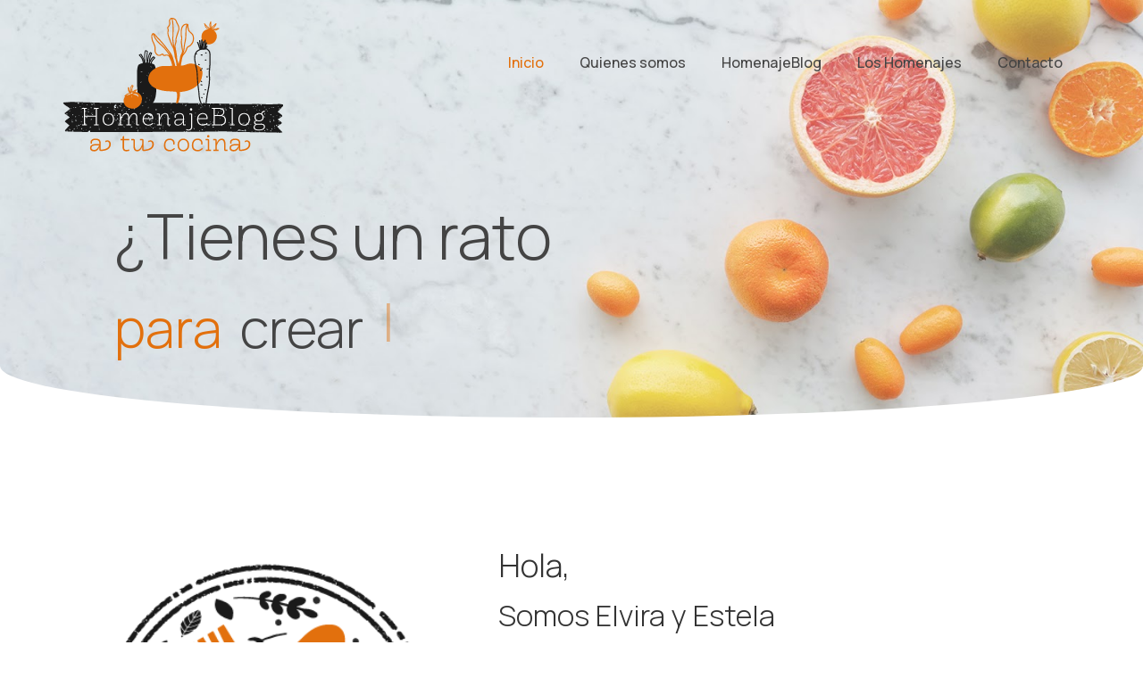

--- FILE ---
content_type: text/html; charset=UTF-8
request_url: https://homenajeblog.blogspot.com/?fbclid=IwAR1q9X3PILQG6KpeHprBP0pZpA6XG5_DPt7pzd6lhZ2RTfFB2y3HG5L53x8
body_size: 84802
content:
<!DOCTYPE html>
<html class='v2' dir='ltr' xmlns='http://www.w3.org/1999/xhtml' xmlns:b='http://www.google.com/2005/gml/b' xmlns:data='http://www.google.com/2005/gml/data' xmlns:expr='http://www.google.com/2005/gml/expr'>
  <head>

  <meta content='width=device-width, initial-scale=1, maximum-scale=1' name='viewport'/>
<meta content='text/html; charset=UTF-8' http-equiv='Content-Type'/>
<meta content='blogger' name='generator'/>
<link href='https://homenajeblog.blogspot.com/favicon.ico' rel='icon' type='image/x-icon'/>
<link href='https://homenajeblog.blogspot.com/' rel='canonical'/>
<link rel="alternate" type="application/atom+xml" title="Homenajeblog - Atom" href="https://homenajeblog.blogspot.com/feeds/posts/default" />
<link rel="alternate" type="application/rss+xml" title="Homenajeblog - RSS" href="https://homenajeblog.blogspot.com/feeds/posts/default?alt=rss" />
<link rel="service.post" type="application/atom+xml" title="Homenajeblog - Atom" href="https://www.blogger.com/feeds/6628354481666342405/posts/default" />
<!--Can't find substitution for tag [blog.ieCssRetrofitLinks]-->
<meta content='https://homenajeblog.blogspot.com/' property='og:url'/>
<meta content='Homenajeblog' property='og:title'/>
<meta content='Este reto te hará conocer recetas de todos los gustos y colores a cuál más deliciosa.' property='og:description'/>
<title>
Homenajeblog
</title>
<!-- Description and Keywords -->
<meta content='YOUR DESCRIPTION HERE' name='description'/>
<meta content='YOUR KEYWORDS HERE' name='keywords'/>
<meta content='Homenajeblog' property='og:site_name'/>
<meta content='https://homenajeblog.blogspot.com/' name='twitter:domain'/>
<meta content='' name='twitter:title'/>
<meta content='summary' name='twitter:card'/>
<meta content='' name='twitter:title'/>
<!-- Links -->
<script src='https://use.fontawesome.com/90ef38dbc3.js'></script>
<link href='https://cdn.linearicons.com/free/1.0.0/icon-font.min.css' rel='stylesheet'/>
<link href='https://fonts.googleapis.com/css?family=Manrope:300,400,500,700' rel='stylesheet'/>
<script src='//ajax.googleapis.com/ajax/libs/jquery/1.11.1/jquery.min.js' type='text/javascript'></script>
<!-- Links END-->

    <style type="text/css"><!-- /* 
    <style id='page-skin-1' type='text/css'><!--
/*
//////////////////////////////////////////////////////////////
//                                                         //
//                                                        //
//  						                             //
//////////////////////////////////////////////////////////
*/
/*-------------------------------------------*/
/*  1. Bootstrap
/*-------------------------------------------*/
html{font-family:sans-serif;-webkit-text-size-adjust:100%;-ms-text-size-adjust:100%}body{margin:0}article,aside,details,figcaption,figure,footer,header,hgroup,main,menu,nav,section,summary{display:block}audio,canvas,progress,video{display:inline-block;vertical-align:baseline}audio:not([controls]){display:none;height:0}[hidden],template{display:none}a{background-color:transparent}a:active,a:hover{outline:0}abbr[title]{border-bottom:1px dotted}b,strong{font-weight:700}dfn{font-style:italic}h1{margin:.67em 0;font-size:2em}mark{color:#000;background:#ff0}small{font-size:80%}sub,sup{position:relative;font-size:75%;line-height:0;vertical-align:baseline}sup{top:-.5em}sub{bottom:-.25em}img{border:0}svg:not(:root){overflow:hidden}figure{margin:1em 40px}hr{height:0;-webkit-box-sizing:content-box;-moz-box-sizing:content-box;box-sizing:content-box}pre{overflow:auto}code,kbd,pre,samp{font-family:monospace,monospace;font-size:1em}button,input,optgroup,select,textarea{margin:0;font:inherit;color:inherit}button{overflow:visible}button,select{text-transform:none}button,html input[type=button],input[type=reset],input[type=submit]{-webkit-appearance:button;cursor:pointer}button[disabled],html input[disabled]{cursor:default}button::-moz-focus-inner,input::-moz-focus-inner{padding:0;border:0}input{line-height:normal}input[type=checkbox],input[type=radio]{-webkit-box-sizing:border-box;-moz-box-sizing:border-box;box-sizing:border-box;padding:0}input[type=number]::-webkit-inner-spin-button,input[type=number]::-webkit-outer-spin-button{height:auto}input[type=search]{-webkit-box-sizing:content-box;-moz-box-sizing:content-box;box-sizing:content-box;-webkit-appearance:textfield}input[type=search]::-webkit-search-cancel-button,input[type=search]::-webkit-search-decoration{-webkit-appearance:none}fieldset{padding:.35em .625em .75em;margin:0 2px;border:1px solid silver}legend{padding:0;border:0}textarea{overflow:auto}optgroup{font-weight:700}table{border-spacing:0;border-collapse:collapse}td,th{padding:0}/*! Source: https://github.com/h5bp/html5-boilerplate/blob/master/src/css/main.css */@media print{*,:after,:before{color:#000!important;text-shadow:none!important;background:0 0!important;-webkit-box-shadow:none!important;box-shadow:none!important}a,a:visited{text-decoration:underline}a[href]:after{content:" (" attr(href) ")"}abbr[title]:after{content:" (" attr(title) ")"}a[href^="#"]:after,a[href^="javascript:"]:after{content:""}pre{border:1px solid #999;page-break-inside:avoid}thead{display:table-header-group}img,tr{page-break-inside:avoid}img{max-width:100%!important}h2,h3,p{orphans:3;widows:3}h2,h3{page-break-after:avoid}select{background:#fff!important}.navbar{display:none}.btn>.caret,.dropup>.btn>.caret{border-top-color:#000!important}.label{border:1px solid #000}.table{border-collapse:collapse!important}.table td,.table th{background-color:#fff!important}.table-bordered td,.table-bordered th{border:1px solid #f7f2ee!important}}@font-face{font-family:'Glyphicons Halflings';src:url(/f3a9a3b609133c3d21d6b42abbf7f43bd111df72/d50c6/fonts/glyphicons-halflings-regular.eot);src:url(/f3a9a3b609133c3d21d6b42abbf7f43bd111df72/d50c6/fonts/glyphicons-halflings-regular.eot#iefix) format('embedded-opentype'),url(/22037a3455914e5662fa51a596677bdb329e2c5c/76a8d/fonts/glyphicons-halflings-regular.woff) format('woff'),url(/aafafdc09404c4aa4447d7e898a2183def9cc1b1/33adb/fonts/glyphicons-halflings-regular.ttf) format('truetype'),url(/66b1fc67e37d01ee45ca75c4eefb144d2dbe98fa/a5916/fonts/glyphicons-halflings-regular.svg#glyphicons_halflingsregular) format('svg')}.glyphicon{position:relative;top:1px;display:inline-block;font-family:'Glyphicons Halflings';font-style:normal;font-weight:400;line-height:1;-webkit-font-smoothing:antialiased;-moz-osx-font-smoothing:grayscale}.glyphicon-asterisk:before{content:"\2a"}.glyphicon-plus:before{content:"\2b"}.glyphicon-eur:before,.glyphicon-euro:before{content:"\20ac"}.glyphicon-minus:before{content:"\2212"}.glyphicon-cloud:before{content:"\2601"}.glyphicon-envelope:before{content:"\2709"}.glyphicon-pencil:before{content:"\270f"}.glyphicon-glass:before{content:"\e001"}.glyphicon-music:before{content:"\e002"}.glyphicon-search:before{content:"\e003"}.glyphicon-heart:before{content:"\e005"}.glyphicon-star:before{content:"\e006"}.glyphicon-star-empty:before{content:"\e007"}.glyphicon-user:before{content:"\e008"}.glyphicon-film:before{content:"\e009"}.glyphicon-th-large:before{content:"\e010"}.glyphicon-th:before{content:"\e011"}.glyphicon-th-list:before{content:"\e012"}.glyphicon-ok:before{content:"\e013"}.glyphicon-remove:before{content:"\e014"}.glyphicon-zoom-in:before{content:"\e015"}.glyphicon-zoom-out:before{content:"\e016"}.glyphicon-off:before{content:"\e017"}.glyphicon-signal:before{content:"\e018"}.glyphicon-cog:before{content:"\e019"}.glyphicon-trash:before{content:"\e020"}.glyphicon-home:before{content:"\e021"}.glyphicon-file:before{content:"\e022"}.glyphicon-time:before{content:"\e023"}.glyphicon-road:before{content:"\e024"}.glyphicon-download-alt:before{content:"\e025"}.glyphicon-download:before{content:"\e026"}.glyphicon-upload:before{content:"\e027"}.glyphicon-inbox:before{content:"\e028"}.glyphicon-play-circle:before{content:"\e029"}.glyphicon-repeat:before{content:"\e030"}.glyphicon-refresh:before{content:"\e031"}.glyphicon-list-alt:before{content:"\e032"}.glyphicon-lock:before{content:"\e033"}.glyphicon-flag:before{content:"\e034"}.glyphicon-headphones:before{content:"\e035"}.glyphicon-volume-off:before{content:"\e036"}.glyphicon-volume-down:before{content:"\e037"}.glyphicon-volume-up:before{content:"\e038"}.glyphicon-qrcode:before{content:"\e039"}.glyphicon-barcode:before{content:"\e040"}.glyphicon-tag:before{content:"\e041"}.glyphicon-tags:before{content:"\e042"}.glyphicon-book:before{content:"\e043"}.glyphicon-bookmark:before{content:"\e044"}.glyphicon-print:before{content:"\e045"}.glyphicon-camera:before{content:"\e046"}.glyphicon-font:before{content:"\e047"}.glyphicon-bold:before{content:"\e048"}.glyphicon-italic:before{content:"\e049"}.glyphicon-text-height:before{content:"\e050"}.glyphicon-text-width:before{content:"\e051"}.glyphicon-align-left:before{content:"\e052"}.glyphicon-align-center:before{content:"\e053"}.glyphicon-align-right:before{content:"\e054"}.glyphicon-align-justify:before{content:"\e055"}.glyphicon-list:before{content:"\e056"}.glyphicon-indent-left:before{content:"\e057"}.glyphicon-indent-right:before{content:"\e058"}.glyphicon-facetime-video:before{content:"\e059"}.glyphicon-picture:before{content:"\e060"}.glyphicon-map-marker:before{content:"\e062"}.glyphicon-adjust:before{content:"\e063"}.glyphicon-tint:before{content:"\e064"}.glyphicon-edit:before{content:"\e065"}.glyphicon-share:before{content:"\e066"}.glyphicon-check:before{content:"\e067"}.glyphicon-move:before{content:"\e068"}.glyphicon-step-backward:before{content:"\e069"}.glyphicon-fast-backward:before{content:"\e070"}.glyphicon-backward:before{content:"\e071"}.glyphicon-play:before{content:"\e072"}.glyphicon-pause:before{content:"\e073"}.glyphicon-stop:before{content:"\e074"}.glyphicon-forward:before{content:"\e075"}.glyphicon-fast-forward:before{content:"\e076"}.glyphicon-step-forward:before{content:"\e077"}.glyphicon-eject:before{content:"\e078"}.glyphicon-chevron-left:before{content:"\e079"}.glyphicon-chevron-right:before{content:"\e080"}.glyphicon-plus-sign:before{content:"\e081"}.glyphicon-minus-sign:before{content:"\e082"}.glyphicon-remove-sign:before{content:"\e083"}.glyphicon-ok-sign:before{content:"\e084"}.glyphicon-question-sign:before{content:"\e085"}.glyphicon-info-sign:before{content:"\e086"}.glyphicon-screenshot:before{content:"\e087"}.glyphicon-remove-circle:before{content:"\e088"}.glyphicon-ok-circle:before{content:"\e089"}.glyphicon-ban-circle:before{content:"\e090"}.glyphicon-arrow-left:before{content:"\e091"}.glyphicon-arrow-right:before{content:"\e092"}.glyphicon-arrow-up:before{content:"\e093"}.glyphicon-arrow-down:before{content:"\e094"}.glyphicon-share-alt:before{content:"\e095"}.glyphicon-resize-full:before{content:"\e096"}.glyphicon-resize-small:before{content:"\e097"}.glyphicon-exclamation-sign:before{content:"\e101"}.glyphicon-gift:before{content:"\e102"}.glyphicon-leaf:before{content:"\e103"}.glyphicon-fire:before{content:"\e104"}.glyphicon-eye-open:before{content:"\e105"}.glyphicon-eye-close:before{content:"\e106"}.glyphicon-warning-sign:before{content:"\e107"}.glyphicon-plane:before{content:"\e108"}.glyphicon-calendar:before{content:"\e109"}.glyphicon-random:before{content:"\e110"}.glyphicon-comment:before{content:"\e111"}.glyphicon-magnet:before{content:"\e112"}.glyphicon-chevron-up:before{content:"\e113"}.glyphicon-chevron-down:before{content:"\e114"}.glyphicon-retweet:before{content:"\e115"}.glyphicon-shopping-cart:before{content:"\e116"}.glyphicon-folder-close:before{content:"\e117"}.glyphicon-folder-open:before{content:"\e118"}.glyphicon-resize-vertical:before{content:"\e119"}.glyphicon-resize-horizontal:before{content:"\e120"}.glyphicon-hdd:before{content:"\e121"}.glyphicon-bullhorn:before{content:"\e122"}.glyphicon-bell:before{content:"\e123"}.glyphicon-certificate:before{content:"\e124"}.glyphicon-thumbs-up:before{content:"\e125"}.glyphicon-thumbs-down:before{content:"\e126"}.glyphicon-hand-right:before{content:"\e127"}.glyphicon-hand-left:before{content:"\e128"}.glyphicon-hand-up:before{content:"\e129"}.glyphicon-hand-down:before{content:"\e130"}.glyphicon-circle-arrow-right:before{content:"\e131"}.glyphicon-circle-arrow-left:before{content:"\e132"}.glyphicon-circle-arrow-up:before{content:"\e133"}.glyphicon-circle-arrow-down:before{content:"\e134"}.glyphicon-globe:before{content:"\e135"}.glyphicon-wrench:before{content:"\e136"}.glyphicon-tasks:before{content:"\e137"}.glyphicon-filter:before{content:"\e138"}.glyphicon-briefcase:before{content:"\e139"}.glyphicon-fullscreen:before{content:"\e140"}.glyphicon-dashboard:before{content:"\e141"}.glyphicon-paperclip:before{content:"\e142"}.glyphicon-heart-empty:before{content:"\e143"}.glyphicon-link:before{content:"\e144"}.glyphicon-phone:before{content:"\e145"}.glyphicon-pushpin:before{content:"\e146"}.glyphicon-usd:before{content:"\e148"}.glyphicon-gbp:before{content:"\e149"}.glyphicon-sort:before{content:"\e150"}.glyphicon-sort-by-alphabet:before{content:"\e151"}.glyphicon-sort-by-alphabet-alt:before{content:"\e152"}.glyphicon-sort-by-order:before{content:"\e153"}.glyphicon-sort-by-order-alt:before{content:"\e154"}.glyphicon-sort-by-attributes:before{content:"\e155"}.glyphicon-sort-by-attributes-alt:before{content:"\e156"}.glyphicon-unchecked:before{content:"\e157"}.glyphicon-expand:before{content:"\e158"}.glyphicon-collapse-down:before{content:"\e159"}.glyphicon-collapse-up:before{content:"\e160"}.glyphicon-log-in:before{content:"\e161"}.glyphicon-flash:before{content:"\e162"}.glyphicon-log-out:before{content:"\e163"}.glyphicon-new-window:before{content:"\e164"}.glyphicon-record:before{content:"\e165"}.glyphicon-save:before{content:"\e166"}.glyphicon-open:before{content:"\e167"}.glyphicon-saved:before{content:"\e168"}.glyphicon-import:before{content:"\e169"}.glyphicon-export:before{content:"\e170"}.glyphicon-send:before{content:"\e171"}.glyphicon-floppy-disk:before{content:"\e172"}.glyphicon-floppy-saved:before{content:"\e173"}.glyphicon-floppy-remove:before{content:"\e174"}.glyphicon-floppy-save:before{content:"\e175"}.glyphicon-floppy-open:before{content:"\e176"}.glyphicon-credit-card:before{content:"\e177"}.glyphicon-transfer:before{content:"\e178"}.glyphicon-cutlery:before{content:"\e179"}.glyphicon-header:before{content:"\e180"}.glyphicon-compressed:before{content:"\e181"}.glyphicon-earphone:before{content:"\e182"}.glyphicon-phone-alt:before{content:"\e183"}.glyphicon-tower:before{content:"\e184"}.glyphicon-stats:before{content:"\e185"}.glyphicon-sd-video:before{content:"\e186"}.glyphicon-hd-video:before{content:"\e187"}.glyphicon-subtitles:before{content:"\e188"}.glyphicon-sound-stereo:before{content:"\e189"}.glyphicon-sound-dolby:before{content:"\e190"}.glyphicon-sound-5-1:before{content:"\e191"}.glyphicon-sound-6-1:before{content:"\e192"}.glyphicon-sound-7-1:before{content:"\e193"}.glyphicon-copyright-mark:before{content:"\e194"}.glyphicon-registration-mark:before{content:"\e195"}.glyphicon-cloud-download:before{content:"\e197"}.glyphicon-cloud-upload:before{content:"\e198"}.glyphicon-tree-conifer:before{content:"\e199"}.glyphicon-tree-deciduous:before{content:"\e200"}*{-webkit-box-sizing:border-box;-moz-box-sizing:border-box;box-sizing:border-box}:after,:before{-webkit-box-sizing:border-box;-moz-box-sizing:border-box;box-sizing:border-box}html{font-size:10px;-webkit-tap-highlight-color:transparent}body{font-family:'Manrope'; font-size:14px;line-height:1.42857143;color:#333;background-color:#fff}button,input,select,textarea{font-family:inherit;font-size:inherit;line-height:inherit}a{color:#e2700d;text-decoration:none}a:focus,a:hover{color:#23527c;text-decoration:underline}a:focus{outline:thin dotted;outline:5px auto -webkit-focus-ring-color;outline-offset:-2px}figure{margin:0}img{vertical-align:middle}.carousel-inner>.item>a>img,.carousel-inner>.item>img,.img-responsive,.thumbnail a>img,.thumbnail>img{display:block;max-width:100%;height:auto}.img-rounded{border-radius:6px}.img-thumbnail{display:inline-block;max-width:100%;height:auto;padding:4px;line-height:1.42857143;background-color:#fff;border:1px solid #f7f2ee;border-radius:4px;-webkit-transition:all .2s ease-in-out;-o-transition:all .2s ease-in-out;transition:all .2s ease-in-out}.img-circle{border-radius:50%}hr{margin-top:20px;margin-bottom:20px;border:0;border-top:2px solid #f7f2ee}.sr-only{position:absolute;width:1px;height:1px;padding:0;margin:-1px;overflow:hidden;clip:rect(0,0,0,0);border:0}.sr-only-focusable:active,.sr-only-focusable:focus{position:static;width:auto;height:auto;margin:0;overflow:visible;clip:auto}.h1,.h2,.h3,.h4,.h5,.h6,h1,h2,h3,h4,h5,h6{font-family:inherit;font-weight:300;line-height:1.3;color:inherit}.h1 .small,.h1 small,.h2 .small,.h2 small,.h3 .small,.h3 small,.h4 .small,.h4 small,.h5 .small,.h5 small,.h6 .small,.h6 small,h1 .small,h1 small,h2 .small,h2 small,h3 .small,h3 small,h4 .small,h4 small,h5 .small,h5 small,h6 .small,h6 small{font-weight:400;line-height:1;color:#777}.h1,.h2,.h3,h1,h2,h3{margin-top:20px;margin-bottom:10px}.h1 .small,.h1 small,.h2 .small,.h2 small,.h3 .small,.h3 small,h1 .small,h1 small,h2 .small,h2 small,h3 .small,h3 small{font-size:65%}.h4,.h5,.h6,h4,h5,h6{margin-top:10px;margin-bottom:10px}.h4 .small,.h4 small,.h5 .small,.h5 small,.h6 .small,.h6 small,h4 .small,h4 small,h5 .small,h5 small,h6 .small,h6 small{font-size:75%}.h1,h1{font-size:36px}.h2,h2{font-size:30px}.h3,h3{font-size:24px}.h4,h4{font-size:18px}.h5,h5{font-size:14px}.h6,h6{font-size:12px}p{margin:0 0 10px}.lead{margin-bottom:20px;font-size:16px;font-weight:300;line-height:1.4}@media (min-width:768px){.lead{font-size:21px}}.small,small{font-size:85%}.mark,mark{padding:.2em;background-color:#fcf8e3}.text-left{text-align:left}.text-right{text-align:right}.text-center{text-align:center}.text-justify{text-align:justify}.text-nowrap{white-space:nowrap}.text-lowercase{text-transform:lowercase}.text-uppercase{text-transform:uppercase}.text-capitalize{text-transform:capitalize}.text-muted{color:#777}.text-primary{color:#e2700d}a.text-primary:hover{color:#286090}.text-success{color:#3c763d}a.text-success:hover{color:#2b542c}.text-info{color:#31708f}a.text-info:hover{color:#245269}.text-warning{color:#8a6d3b}a.text-warning:hover{color:#66512c}.text-danger{color:#a94442}a.text-danger:hover{color:#843534}.bg-primary{color:#444;background-color:#e2700d}a.bg-primary:hover{background-color:#286090}.bg-success{background-color:#dff0d8}a.bg-success:hover{background-color:#c1e2b3}.bg-info{background-color:#d9edf7}a.bg-info:hover{background-color:#afd9ee}.bg-warning{background-color:#fcf8e3}a.bg-warning:hover{background-color:#f7ecb5}.bg-danger{background-color:#f2dede}a.bg-danger:hover{background-color:#e4b9b9}.page-header{padding-bottom:9px;margin:40px 0 20px;border-bottom:1px solid #eee}ol,ul{margin-top:0;margin-bottom:10px}ol ol,ol ul,ul ol,ul ul{margin-bottom:0}.list-unstyled{padding-left:0;list-style:none}.list-inline{padding-left:0;margin-left:-5px;list-style:none}.list-inline>li{display:inline-block;padding-right:5px;padding-left:5px}dl{margin-top:0;margin-bottom:20px}dd,dt{line-height:1.42857143}dt{font-weight:700}dd{margin-left:0}@media (min-width:768px){.dl-horizontal dt{float:left;width:160px;overflow:hidden;clear:left;text-align:right;text-overflow:ellipsis;white-space:nowrap}.dl-horizontal dd{margin-left:180px}}abbr[data-original-title],abbr[title]{cursor:help;border-bottom:1px dotted #777}.initialism{font-size:90%;text-transform:uppercase}code,kbd,pre,samp{font-family:Menlo,Monaco,Consolas,"Courier New",monospace}code{padding:2px 4px;font-size:90%;color:#c7254e;background-color:#f9f2f4;border-radius:4px}kbd{padding:2px 4px;font-size:90%;color:#444;background-color:#333;border-radius:3px;-webkit-box-shadow:inset 0 -1px 0 rgba(0,0,0,.25);box-shadow:inset 0 -1px 0 rgba(0,0,0,.25)}kbd kbd{padding:0;font-size:100%;font-weight:700;-webkit-box-shadow:none;box-shadow:none}pre{display:block;padding:9.5px;margin:0 0 10px;font-size:13px;line-height:1.42857143;color:#333;word-break:break-all;word-wrap:break-word;background-color:#f5f5f5;border:1px solid #ccc;border-radius:4px}pre code{padding:0;font-size:inherit;color:inherit;white-space:pre-wrap;background-color:transparent;border-radius:0}.pre-scrollable{max-height:340px;overflow-y:scroll}.container{padding-right:15px;padding-left:15px;margin-right:auto;margin-left:auto}@media (min-width:768px){.container{width:750px}}@media (min-width:992px){.container{width:970px}}@media (min-width:1200px){.container{width:1170px}}.container-fluid{padding-right:15px;padding-left:15px;margin-right:auto;margin-left:auto}.row{margin-right:-15px;margin-left:-15px}.col-lg-1,.col-lg-10,.col-lg-11,.col-lg-12,.col-lg-2,.col-lg-3,.col-lg-4,.col-lg-5,.col-lg-6,.col-lg-7,.col-lg-8,.col-lg-9,.col-md-1,.col-md-10,.col-md-11,.col-md-12,.col-md-2,.col-md-3,.col-md-4,.col-md-5,.col-md-6,.col-md-7,.col-md-8,.col-md-9,.col-sm-1,.col-sm-10,.col-sm-11,.col-sm-12,.col-sm-2,.col-sm-3,.col-sm-4,.col-sm-5,.col-sm-6,.col-sm-7,.col-sm-8,.col-sm-9,.col-xs-1,.col-xs-10,.col-xs-11,.col-xs-12,.col-xs-2,.col-xs-3,.col-xs-4,.col-xs-5,.col-xs-6,.col-xs-7,.col-xs-8,.col-xs-9{position:relative;min-height:1px;padding-right:15px;padding-left:15px}.col-xs-1,.col-xs-10,.col-xs-11,.col-xs-12,.col-xs-2,.col-xs-3,.col-xs-4,.col-xs-5,.col-xs-6,.col-xs-7,.col-xs-8,.col-xs-9{float:left}.col-xs-12{width:100%}.col-xs-11{width:91.66666667%}.col-xs-10{width:83.33333333%}.col-xs-9{width:75%}.col-xs-8{width:66.66666667%}.col-xs-7{width:58.33333333%}.col-xs-6{width:50%}.col-xs-5{width:41.66666667%}.col-xs-4{width:33.33333333%}.col-xs-3{width:25%}.col-xs-2{width:16.66666667%}.col-xs-1{width:8.33333333%}.col-xs-pull-12{right:100%}.col-xs-pull-11{right:91.66666667%}.col-xs-pull-10{right:83.33333333%}.col-xs-pull-9{right:75%}.col-xs-pull-8{right:66.66666667%}.col-xs-pull-7{right:58.33333333%}.col-xs-pull-6{right:50%}.col-xs-pull-5{right:41.66666667%}.col-xs-pull-4{right:33.33333333%}.col-xs-pull-3{right:25%}.col-xs-pull-2{right:16.66666667%}.col-xs-pull-1{right:8.33333333%}.col-xs-pull-0{right:auto}.col-xs-push-12{left:100%}.col-xs-push-11{left:91.66666667%}.col-xs-push-10{left:83.33333333%}.col-xs-push-9{left:75%}.col-xs-push-8{left:66.66666667%}.col-xs-push-7{left:58.33333333%}.col-xs-push-6{left:50%}.col-xs-push-5{left:41.66666667%}.col-xs-push-4{left:33.33333333%}.col-xs-push-3{left:25%}.col-xs-push-2{left:16.66666667%}.col-xs-push-1{left:8.33333333%}.col-xs-push-0{left:auto}.col-xs-offset-12{margin-left:100%}.col-xs-offset-11{margin-left:91.66666667%}.col-xs-offset-10{margin-left:83.33333333%}.col-xs-offset-9{margin-left:75%}.col-xs-offset-8{margin-left:66.66666667%}.col-xs-offset-7{margin-left:58.33333333%}.col-xs-offset-6{margin-left:50%}.col-xs-offset-5{margin-left:41.66666667%}.col-xs-offset-4{margin-left:33.33333333%}.col-xs-offset-3{margin-left:25%}.col-xs-offset-2{margin-left:16.66666667%}.col-xs-offset-1{margin-left:8.33333333%}.col-xs-offset-0{margin-left:0}@media (min-width:768px){.col-sm-1,.col-sm-10,.col-sm-11,.col-sm-12,.col-sm-2,.col-sm-3,.col-sm-4,.col-sm-5,.col-sm-6,.col-sm-7,.col-sm-8,.col-sm-9{float:left}.col-sm-12{width:100%}.col-sm-11{width:91.66666667%}.col-sm-10{width:83.33333333%}.col-sm-9{width:75%}.col-sm-8{width:66.66666667%}.col-sm-7{width:58.33333333%}.col-sm-6{width:50%}.col-sm-5{width:41.66666667%;margin-top: 60px;}.col-sm-4{width:33.33333333%}.col-sm-3{width:25%}.col-sm-2{width:16.66666667%}.col-sm-1{width:8.33333333%}.col-sm-pull-12{right:100%}.col-sm-pull-11{right:91.66666667%}.col-sm-pull-10{right:83.33333333%}.col-sm-pull-9{right:75%}.col-sm-pull-8{right:66.66666667%}.col-sm-pull-7{right:58.33333333%}.col-sm-pull-6{right:50%}.col-sm-pull-5{right:41.66666667%}.col-sm-pull-4{right:33.33333333%}.col-sm-pull-3{right:25%}.col-sm-pull-2{right:16.66666667%}.col-sm-pull-1{right:8.33333333%}.col-sm-pull-0{right:auto}.col-sm-push-12{left:100%}.col-sm-push-11{left:91.66666667%}.col-sm-push-10{left:83.33333333%}.col-sm-push-9{left:75%}.col-sm-push-8{left:66.66666667%}.col-sm-push-7{left:58.33333333%}.col-sm-push-6{left:50%}.col-sm-push-5{left:41.66666667%}.col-sm-push-4{left:33.33333333%}.col-sm-push-3{left:25%}.col-sm-push-2{left:16.66666667%}.col-sm-push-1{left:8.33333333%}.col-sm-push-0{left:auto}.col-sm-offset-12{margin-left:100%}.col-sm-offset-11{margin-left:91.66666667%}.col-sm-offset-10{margin-left:83.33333333%}.col-sm-offset-9{margin-left:75%}.col-sm-offset-8{margin-left:66.66666667%}.col-sm-offset-7{margin-left:58.33333333%}.col-sm-offset-6{margin-left:50%}.col-sm-offset-5{margin-left:41.66666667%}.col-sm-offset-4{margin-left:33.33333333%}.col-sm-offset-3{margin-left:25%}.col-sm-offset-2{margin-left:16.66666667%}.col-sm-offset-1{margin-left:8.33333333%}.col-sm-offset-0{margin-left:0}}@media (min-width:992px){.col-md-1,.col-md-10,.col-md-11,.col-md-12,.col-md-2,.col-md-3,.col-md-4,.col-md-5,.col-md-6,.col-md-7,.col-md-8,.col-md-9{float:left}.col-md-12{width:100%}.col-md-11{width:91.66666667%}.col-md-10{width:83.33333333%}.col-md-9{width:75%}.col-md-8{width:66.66666667%}.col-md-7{width:58.33333333%}.col-md-6{width:60%}.col-md-5{}.col-md-4{width:33.33333333%}.col-md-3{width:25%}.col-md-2{width:16.66666667%}.col-md-1{width:8.33333333%}.col-md-pull-12{right:100%}.col-md-pull-11{right:91.66666667%}.col-md-pull-10{right:83.33333333%}.col-md-pull-9{right:75%}.col-md-pull-8{right:66.66666667%}.col-md-pull-7{right:58.33333333%}.col-md-pull-6{right:50%}.col-md-pull-5{right:41.66666667%}.col-md-pull-4{right:33.33333333%}.col-md-pull-3{right:25%}.col-md-pull-2{right:16.66666667%}.col-md-pull-1{right:8.33333333%}.col-md-pull-0{right:auto}.col-md-push-12{left:100%}.col-md-push-11{left:91.66666667%}.col-md-push-10{left:83.33333333%}.col-md-push-9{left:75%}.col-md-push-8{left:66.66666667%}.col-md-push-7{left:58.33333333%}.col-md-push-6{left:50%}.col-md-push-5{left:41.66666667%}.col-md-push-4{left:33.33333333%}.col-md-push-3{left:25%}.col-md-push-2{left:16.66666667%}.col-md-push-1{left:8.33333333%}.col-md-push-0{left:auto}.col-md-offset-12{margin-left:100%}.col-md-offset-11{margin-left:91.66666667%}.col-md-offset-10{margin-left:83.33333333%}.col-md-offset-9{margin-left:75%}.col-md-offset-8{margin-left:66.66666667%}.col-md-offset-7{margin-left:58.33333333%}.col-md-offset-6{margin-left:50%}.col-md-offset-5{margin-left:41.66666667%}.col-md-offset-4{margin-left:33.33333333%}.col-md-offset-3{margin-left:25%}.col-md-offset-2{margin-left:16.66666667%}.col-md-offset-1{margin-left:8.33333333%}.col-md-offset-0{margin-left:0}}@media (min-width:1200px){.col-lg-1,.col-lg-10,.col-lg-11,.col-lg-12,.col-lg-2,.col-lg-3,.col-lg-4,.col-lg-5,.col-lg-6,.col-lg-7,.col-lg-8,.col-lg-9{float:left}.col-lg-12{width:100%}.col-lg-11{width:91.66666667%}.col-lg-10{width:83.33333333%}.col-lg-9{width:75%}.col-lg-8{width:66.66666667%}.col-lg-7{width:58.33333333%}.col-lg-6{width:50%}.col-lg-5{width:41.66666667%}.col-lg-4{width:33.33333333%}.col-lg-3{width:25%}.col-lg-2{width:16.66666667%}.col-lg-1{width:8.33333333%}.col-lg-pull-12{right:100%}.col-lg-pull-11{right:91.66666667%}.col-lg-pull-10{right:83.33333333%}.col-lg-pull-9{right:75%}.col-lg-pull-8{right:66.66666667%}.col-lg-pull-7{right:58.33333333%}.col-lg-pull-6{right:50%}.col-lg-pull-5{right:41.66666667%}.col-lg-pull-4{right:33.33333333%}.col-lg-pull-3{right:25%}.col-lg-pull-2{right:16.66666667%}.col-lg-pull-1{right:8.33333333%}.col-lg-pull-0{right:auto}.col-lg-push-12{left:100%}.col-lg-push-11{left:91.66666667%}.col-lg-push-10{left:83.33333333%}.col-lg-push-9{left:75%}.col-lg-push-8{left:66.66666667%}.col-lg-push-7{left:58.33333333%}.col-lg-push-6{left:50%}.col-lg-push-5{left:41.66666667%}.col-lg-push-4{left:33.33333333%}.col-lg-push-3{left:25%}.col-lg-push-2{left:16.66666667%}.col-lg-push-1{left:8.33333333%}.col-lg-push-0{left:auto}.col-lg-offset-12{margin-left:100%}.col-lg-offset-11{margin-left:91.66666667%}.col-lg-offset-10{margin-left:83.33333333%}.col-lg-offset-9{margin-left:75%}.col-lg-offset-8{margin-left:66.66666667%}.col-lg-offset-7{margin-left:58.33333333%}.col-lg-offset-6{margin-left:50%}.col-lg-offset-5{margin-left:41.66666667%}.col-lg-offset-4{margin-left:33.33333333%}.col-lg-offset-3{margin-left:25%}.col-lg-offset-2{margin-left:16.66666667%}.col-lg-offset-1{margin-left:8.33333333%}.col-lg-offset-0{margin-left:0}}table{background-color:transparent}caption{padding-top:8px;padding-bottom:8px;color:#777;text-align:left}th{text-align:left}.table{width:100%;max-width:100%;margin-bottom:20px}.table>tbody>tr>td,.table>tbody>tr>th,.table>tfoot>tr>td,.table>tfoot>tr>th,.table>thead>tr>td,.table>thead>tr>th{padding:8px;line-height:1.42857143;vertical-align:top;border-top:1px solid #ddd}.table>thead>tr>th{vertical-align:bottom;border-bottom:2px solid #ddd}.table>caption+thead>tr:first-child>td,.table>caption+thead>tr:first-child>th,.table>colgroup+thead>tr:first-child>td,.table>colgroup+thead>tr:first-child>th,.table>thead:first-child>tr:first-child>td,.table>thead:first-child>tr:first-child>th{border-top:0}.table>tbody+tbody{border-top:2px solid #ddd}.table .table{background-color:#fff}.table-condensed>tbody>tr>td,.table-condensed>tbody>tr>th,.table-condensed>tfoot>tr>td,.table-condensed>tfoot>tr>th,.table-condensed>thead>tr>td,.table-condensed>thead>tr>th{padding:5px}.table-bordered{border:1px solid #ddd}.table-bordered>tbody>tr>td,.table-bordered>tbody>tr>th,.table-bordered>tfoot>tr>td,.table-bordered>tfoot>tr>th,.table-bordered>thead>tr>td,.table-bordered>thead>tr>th{border:1px solid #ddd}.table-bordered>thead>tr>td,.table-bordered>thead>tr>th{border-bottom-width:2px}.table-striped>tbody>tr:nth-child(odd){background-color:#f9f9f9}.table-hover>tbody>tr:hover{background-color:#f5f5f5}table col[class*=col-]{position:static;display:table-column;float:none}table td[class*=col-],table th[class*=col-]{position:static;display:table-cell;float:none}.table>tbody>tr.active>td,.table>tbody>tr.active>th,.table>tbody>tr>td.active,.table>tbody>tr>th.active,.table>tfoot>tr.active>td,.table>tfoot>tr.active>th,.table>tfoot>tr>td.active,.table>tfoot>tr>th.active,.table>thead>tr.active>td,.table>thead>tr.active>th,.table>thead>tr>td.active,.table>thead>tr>th.active{background-color:#f5f5f5}.table-hover>tbody>tr.active:hover>td,.table-hover>tbody>tr.active:hover>th,.table-hover>tbody>tr:hover>.active,.table-hover>tbody>tr>td.active:hover,.table-hover>tbody>tr>th.active:hover{background-color:#e8e8e8}.table>tbody>tr.success>td,.table>tbody>tr.success>th,.table>tbody>tr>td.success,.table>tbody>tr>th.success,.table>tfoot>tr.success>td,.table>tfoot>tr.success>th,.table>tfoot>tr>td.success,.table>tfoot>tr>th.success,.table>thead>tr.success>td,.table>thead>tr.success>th,.table>thead>tr>td.success,.table>thead>tr>th.success{background-color:#dff0d8}.table-hover>tbody>tr.success:hover>td,.table-hover>tbody>tr.success:hover>th,.table-hover>tbody>tr:hover>.success,.table-hover>tbody>tr>td.success:hover,.table-hover>tbody>tr>th.success:hover{background-color:#d0e9c6}.table>tbody>tr.info>td,.table>tbody>tr.info>th,.table>tbody>tr>td.info,.table>tbody>tr>th.info,.table>tfoot>tr.info>td,.table>tfoot>tr.info>th,.table>tfoot>tr>td.info,.table>tfoot>tr>th.info,.table>thead>tr.info>td,.table>thead>tr.info>th,.table>thead>tr>td.info,.table>thead>tr>th.info{background-color:#d9edf7}.table-hover>tbody>tr.info:hover>td,.table-hover>tbody>tr.info:hover>th,.table-hover>tbody>tr:hover>.info,.table-hover>tbody>tr>td.info:hover,.table-hover>tbody>tr>th.info:hover{background-color:#c4e3f3}.table>tbody>tr.warning>td,.table>tbody>tr.warning>th,.table>tbody>tr>td.warning,.table>tbody>tr>th.warning,.table>tfoot>tr.warning>td,.table>tfoot>tr.warning>th,.table>tfoot>tr>td.warning,.table>tfoot>tr>th.warning,.table>thead>tr.warning>td,.table>thead>tr.warning>th,.table>thead>tr>td.warning,.table>thead>tr>th.warning{background-color:#fcf8e3}.table-hover>tbody>tr.warning:hover>td,.table-hover>tbody>tr.warning:hover>th,.table-hover>tbody>tr:hover>.warning,.table-hover>tbody>tr>td.warning:hover,.table-hover>tbody>tr>th.warning:hover{background-color:#faf2cc}.table>tbody>tr.danger>td,.table>tbody>tr.danger>th,.table>tbody>tr>td.danger,.table>tbody>tr>th.danger,.table>tfoot>tr.danger>td,.table>tfoot>tr.danger>th,.table>tfoot>tr>td.danger,.table>tfoot>tr>th.danger,.table>thead>tr.danger>td,.table>thead>tr.danger>th,.table>thead>tr>td.danger,.table>thead>tr>th.danger{background-color:#f2dede}.table-hover>tbody>tr.danger:hover>td,.table-hover>tbody>tr.danger:hover>th,.table-hover>tbody>tr:hover>.danger,.table-hover>tbody>tr>td.danger:hover,.table-hover>tbody>tr>th.danger:hover{background-color:#ebcccc}.table-responsive{min-height:.01%;overflow-x:auto}@media screen and (max-width:767px){.table-responsive{width:100%;margin-bottom:15px;overflow-y:hidden;-ms-overflow-style:-ms-autohiding-scrollbar;border:1px solid #ddd}.table-responsive>.table{margin-bottom:0}.table-responsive>.table>tbody>tr>td,.table-responsive>.table>tbody>tr>th,.table-responsive>.table>tfoot>tr>td,.table-responsive>.table>tfoot>tr>th,.table-responsive>.table>thead>tr>td,.table-responsive>.table>thead>tr>th{white-space:nowrap}.table-responsive>.table-bordered{border:0}.table-responsive>.table-bordered>tbody>tr>td:first-child,.table-responsive>.table-bordered>tbody>tr>th:first-child,.table-responsive>.table-bordered>tfoot>tr>td:first-child,.table-responsive>.table-bordered>tfoot>tr>th:first-child,.table-responsive>.table-bordered>thead>tr>td:first-child,.table-responsive>.table-bordered>thead>tr>th:first-child{border-left:0}.table-responsive>.table-bordered>tbody>tr>td:last-child,.table-responsive>.table-bordered>tbody>tr>th:last-child,.table-responsive>.table-bordered>tfoot>tr>td:last-child,.table-responsive>.table-bordered>tfoot>tr>th:last-child,.table-responsive>.table-bordered>thead>tr>td:last-child,.table-responsive>.table-bordered>thead>tr>th:last-child{border-right:0}.table-responsive>.table-bordered>tbody>tr:last-child>td,.table-responsive>.table-bordered>tbody>tr:last-child>th,.table-responsive>.table-bordered>tfoot>tr:last-child>td,.table-responsive>.table-bordered>tfoot>tr:last-child>th{border-bottom:0}}fieldset{min-width:0;padding:0;margin:0;border:0}legend{display:block;width:100%;padding:0;margin-bottom:20px;font-size:21px;line-height:inherit;color:#333;border:0;border-bottom:1px solid #e5e5e5}label{display:inline-block;max-width:100%;margin-bottom:5px;font-weight:700}input[type=search]{-webkit-box-sizing:border-box;-moz-box-sizing:border-box;box-sizing:border-box}input[type=checkbox],input[type=radio]{margin:4px 0 0;margin-top:1px\9;line-height:normal}input[type=file]{display:block}input[type=range]{display:block;width:100%}select[multiple],select[size]{height:auto}input[type=checkbox]:focus,input[type=file]:focus,input[type=radio]:focus{outline:thin dotted;outline:5px auto -webkit-focus-ring-color;outline-offset:-2px}output{display:block;padding-top:7px;font-size:14px;line-height:1.42857143;color:#555}.form-control{display:block;width:100%;height:34px;padding:6px 12px;font-size:14px;line-height:1.42857143;color:#555;background-color:#fff;background-image:none;border:1px solid #ccc;border-radius:4px;-webkit-box-shadow:inset 0 1px 1px rgba(0,0,0,.075);box-shadow:inset 0 1px 1px rgba(0,0,0,.075);-webkit-transition:border-color ease-in-out .15s,-webkit-box-shadow ease-in-out .15s;-o-transition:border-color ease-in-out .15s,box-shadow ease-in-out .15s;transition:border-color ease-in-out .15s,box-shadow ease-in-out .15s}.form-control:focus{border-color:#66afe9;outline:0;-webkit-box-shadow:inset 0 1px 1px rgba(0,0,0,.075),0 0 8px rgba(102,175,233,.6);box-shadow:inset 0 1px 1px rgba(0,0,0,.075),0 0 8px rgba(102,175,233,.6)}.form-control::-moz-placeholder{color:#999;opacity:1}.form-control:-ms-input-placeholder{color:#999}.form-control::-webkit-input-placeholder{color:#999}.form-control[disabled],.form-control[readonly],fieldset[disabled] .form-control{cursor:not-allowed;background-color:#eee;opacity:1}textarea.form-control{height:auto}input[type=search]{-webkit-appearance:none}@media screen and (-webkit-min-device-pixel-ratio:0){input[type=date],input[type=datetime-local],input[type=month],input[type=time]{line-height:34px}input[type=date].input-sm,input[type=datetime-local].input-sm,input[type=month].input-sm,input[type=time].input-sm{line-height:30px}input[type=date].input-lg,input[type=datetime-local].input-lg,input[type=month].input-lg,input[type=time].input-lg{line-height:46px}}.form-group{margin-bottom:15px}.checkbox,.radio{position:relative;display:block;margin-top:10px;margin-bottom:10px}.checkbox label,.radio label{min-height:20px;padding-left:20px;margin-bottom:0;font-weight:400;cursor:pointer}.checkbox input[type=checkbox],.checkbox-inline input[type=checkbox],.radio input[type=radio],.radio-inline input[type=radio]{position:absolute;margin-top:4px\9;margin-left:-20px}.checkbox+.checkbox,.radio+.radio{margin-top:-5px}.checkbox-inline,.radio-inline{display:inline-block;padding-left:20px;margin-bottom:0;font-weight:400;vertical-align:middle;cursor:pointer}.checkbox-inline+.checkbox-inline,.radio-inline+.radio-inline{margin-top:0;margin-left:10px}fieldset[disabled] input[type=checkbox],fieldset[disabled] input[type=radio],input[type=checkbox].disabled,input[type=checkbox][disabled],input[type=radio].disabled,input[type=radio][disabled]{cursor:not-allowed}.checkbox-inline.disabled,.radio-inline.disabled,fieldset[disabled] .checkbox-inline,fieldset[disabled] .radio-inline{cursor:not-allowed}.checkbox.disabled label,.radio.disabled label,fieldset[disabled] .checkbox label,fieldset[disabled] .radio label{cursor:not-allowed}.form-control-static{padding-top:7px;padding-bottom:7px;margin-bottom:0}.form-control-static.input-lg,.form-control-static.input-sm{padding-right:0;padding-left:0}.form-group-sm .form-control,.input-sm{height:30px;padding:5px 10px;font-size:12px;line-height:1.5;border-radius:3px}select.form-group-sm .form-control,select.input-sm{height:30px;line-height:30px}select[multiple].form-group-sm .form-control,select[multiple].input-sm,textarea.form-group-sm .form-control,textarea.input-sm{height:auto}.form-group-lg .form-control,.input-lg{height:46px;padding:10px 16px;font-size:18px;line-height:1.33;border-radius:6px}select.form-group-lg .form-control,select.input-lg{height:46px;line-height:46px}select[multiple].form-group-lg .form-control,select[multiple].input-lg,textarea.form-group-lg .form-control,textarea.input-lg{height:auto}.has-feedback{position:relative}.has-feedback .form-control{padding-right:42.5px}.form-control-feedback{position:absolute;top:0;right:0;z-index:2;display:block;width:34px;height:34px;line-height:34px;text-align:center;pointer-events:none}.input-lg+.form-control-feedback{width:46px;height:46px;line-height:46px}.input-sm+.form-control-feedback{width:30px;height:30px;line-height:30px}.has-success .checkbox,.has-success .checkbox-inline,.has-success .control-label,.has-success .help-block,.has-success .radio,.has-success .radio-inline,.has-success.checkbox label,.has-success.checkbox-inline label,.has-success.radio label,.has-success.radio-inline label{color:#3c763d}.has-success .form-control{border-color:#3c763d;-webkit-box-shadow:inset 0 1px 1px rgba(0,0,0,.075);box-shadow:inset 0 1px 1px rgba(0,0,0,.075)}.has-success .form-control:focus{border-color:#2b542c;-webkit-box-shadow:inset 0 1px 1px rgba(0,0,0,.075),0 0 6px #67b168;box-shadow:inset 0 1px 1px rgba(0,0,0,.075),0 0 6px #67b168}.has-success .input-group-addon{color:#3c763d;background-color:#dff0d8;border-color:#3c763d}.has-success .form-control-feedback{color:#3c763d}.has-warning .checkbox,.has-warning .checkbox-inline,.has-warning .control-label,.has-warning .help-block,.has-warning .radio,.has-warning .radio-inline,.has-warning.checkbox label,.has-warning.checkbox-inline label,.has-warning.radio label,.has-warning.radio-inline label{color:#8a6d3b}.has-warning .form-control{border-color:#8a6d3b;-webkit-box-shadow:inset 0 1px 1px rgba(0,0,0,.075);box-shadow:inset 0 1px 1px rgba(0,0,0,.075)}.has-warning .form-control:focus{border-color:#66512c;-webkit-box-shadow:inset 0 1px 1px rgba(0,0,0,.075),0 0 6px #c0a16b;box-shadow:inset 0 1px 1px rgba(0,0,0,.075),0 0 6px #c0a16b}.has-warning .input-group-addon{color:#8a6d3b;background-color:#fcf8e3;border-color:#8a6d3b}.has-warning .form-control-feedback{color:#8a6d3b}.has-error .checkbox,.has-error .checkbox-inline,.has-error .control-label,.has-error .help-block,.has-error .radio,.has-error .radio-inline,.has-error.checkbox label,.has-error.checkbox-inline label,.has-error.radio label,.has-error.radio-inline label{color:#a94442}.has-error .form-control{border-color:#a94442;-webkit-box-shadow:inset 0 1px 1px rgba(0,0,0,.075);box-shadow:inset 0 1px 1px rgba(0,0,0,.075)}.has-error .form-control:focus{border-color:#843534;-webkit-box-shadow:inset 0 1px 1px rgba(0,0,0,.075),0 0 6px #ce8483;box-shadow:inset 0 1px 1px rgba(0,0,0,.075),0 0 6px #ce8483}.has-error .input-group-addon{color:#a94442;background-color:#f2dede;border-color:#a94442}.has-error .form-control-feedback{color:#a94442}.has-feedback label~.form-control-feedback{top:25px}.has-feedback label.sr-only~.form-control-feedback{top:0}.help-block{display:block;margin-top:5px;margin-bottom:10px;color:#737373}@media (min-width:768px){.form-inline .form-group{display:inline-block;margin-bottom:0;vertical-align:middle}.form-inline .form-control{display:inline-block;width:auto;vertical-align:middle}.form-inline .form-control-static{display:inline-block}.form-inline .input-group{display:inline-table;vertical-align:middle}.form-inline .input-group .form-control,.form-inline .input-group .input-group-addon,.form-inline .input-group .input-group-btn{width:auto}.form-inline .input-group>.form-control{width:100%}.form-inline .control-label{margin-bottom:0;vertical-align:middle}.form-inline .checkbox,.form-inline .radio{display:inline-block;margin-top:0;margin-bottom:0;vertical-align:middle}.form-inline .checkbox label,.form-inline .radio label{padding-left:0}.form-inline .checkbox input[type=checkbox],.form-inline .radio input[type=radio]{position:relative;margin-left:0}.form-inline .has-feedback .form-control-feedback{top:0}}.form-horizontal .checkbox,.form-horizontal .checkbox-inline,.form-horizontal .radio,.form-horizontal .radio-inline{padding-top:7px;margin-top:0;margin-bottom:0}.form-horizontal .checkbox,.form-horizontal .radio{min-height:27px}.form-horizontal .form-group{margin-right:-15px;margin-left:-15px}@media (min-width:768px){.form-horizontal .control-label{padding-top:7px;margin-bottom:0;text-align:right}}.form-horizontal .has-feedback .form-control-feedback{right:15px}@media (min-width:768px){.form-horizontal .form-group-lg .control-label{padding-top:14.3px}}@media (min-width:768px){.form-horizontal .form-group-sm .control-label{padding-top:6px}}.btn{display:inline-block;padding:6px 12px;margin-bottom:0;font-size:14px;font-weight:400;line-height:1.42857143;text-align:center;white-space:nowrap;vertical-align:middle;-ms-touch-action:manipulation;touch-action:manipulation;cursor:pointer;-webkit-user-select:none;-moz-user-select:none;-ms-user-select:none;user-select:none;background-image:none;border:1px solid transparent;border-radius:4px}.btn.active.focus,.btn.active:focus,.btn.focus,.btn:active.focus,.btn:active:focus,.btn:focus{outline:thin dotted;outline:5px auto -webkit-focus-ring-color;outline-offset:-2px}.btn.focus,.btn:focus,.btn:hover{color:#333;text-decoration:none}.btn.active,.btn:active{background-image:none;outline:0;-webkit-box-shadow:inset 0 3px 5px rgba(0,0,0,.125);box-shadow:inset 0 3px 5px rgba(0,0,0,.125)}.btn.disabled,.btn[disabled],fieldset[disabled] .btn{pointer-events:none;cursor:not-allowed;filter:alpha(opacity=65);-webkit-box-shadow:none;box-shadow:none;opacity:.65}.btn-default{color:#333;background-color:#fff;border-color:#ccc}.btn-default.active,.btn-default.focus,.btn-default:active,.btn-default:focus,.btn-default:hover,.open>.dropdown-toggle.btn-default{color:#333;background-color:#e6e6e6;border-color:#adadad}.btn-default.active,.btn-default:active,.open>.dropdown-toggle.btn-default{background-image:none}.btn-default.disabled,.btn-default.disabled.active,.btn-default.disabled.focus,.btn-default.disabled:active,.btn-default.disabled:focus,.btn-default.disabled:hover,.btn-default[disabled],.btn-default[disabled].active,.btn-default[disabled].focus,.btn-default[disabled]:active,.btn-default[disabled]:focus,.btn-default[disabled]:hover,fieldset[disabled] .btn-default,fieldset[disabled] .btn-default.active,fieldset[disabled] .btn-default.focus,fieldset[disabled] .btn-default:active,fieldset[disabled] .btn-default:focus,fieldset[disabled] .btn-default:hover{background-color:#fff;border-color:#ccc}.btn-default .badge{color:#444;background-color:#333}.btn-primary{color:#fff;background-color:#337ab7;border-color:#2e6da4}.btn-primary.active,.btn-primary.focus,.btn-primary:active,.btn-primary:focus,.btn-primary:hover,.open>.dropdown-toggle.btn-primary{color:#444;background-color:#286090;border-color:#204d74}.btn-primary.active,.btn-primary:active,.open>.dropdown-toggle.btn-primary{background-image:none}.btn-primary.disabled,.btn-primary.disabled.active,.btn-primary.disabled.focus,.btn-primary.disabled:active,.btn-primary.disabled:focus,.btn-primary.disabled:hover,.btn-primary[disabled],.btn-primary[disabled].active,.btn-primary[disabled].focus,.btn-primary[disabled]:active,.btn-primary[disabled]:focus,.btn-primary[disabled]:hover,fieldset[disabled] .btn-primary,fieldset[disabled] .btn-primary.active,fieldset[disabled] .btn-primary.focus,fieldset[disabled] .btn-primary:active,fieldset[disabled] .btn-primary:focus,fieldset[disabled] .btn-primary:hover{background-color:#337ab7;border-color:#2e6da4}.btn-primary .badge{color:#337ab7;background-color:#fff}.btn-success{color:#444;background-color:#5cb85c;border-color:#4cae4c}.btn-success.active,.btn-success.focus,.btn-success:active,.btn-success:focus,.btn-success:hover,.open>.dropdown-toggle.btn-success{color:#444;background-color:#449d44;border-color:#398439}.btn-success.active,.btn-success:active,.open>.dropdown-toggle.btn-success{background-image:none}.btn-success.disabled,.btn-success.disabled.active,.btn-success.disabled.focus,.btn-success.disabled:active,.btn-success.disabled:focus,.btn-success.disabled:hover,.btn-success[disabled],.btn-success[disabled].active,.btn-success[disabled].focus,.btn-success[disabled]:active,.btn-success[disabled]:focus,.btn-success[disabled]:hover,fieldset[disabled] .btn-success,fieldset[disabled] .btn-success.active,fieldset[disabled] .btn-success.focus,fieldset[disabled] .btn-success:active,fieldset[disabled] .btn-success:focus,fieldset[disabled] .btn-success:hover{background-color:#5cb85c;border-color:#4cae4c}.btn-success .badge{color:#5cb85c;background-color:#fff}.btn-info{color:#444;background-color:#5bc0de;border-color:#46b8da}.btn-info.active,.btn-info.focus,.btn-info:active,.btn-info:focus,.btn-info:hover,.open>.dropdown-toggle.btn-info{color:#444;background-color:#31b0d5;border-color:#269abc}.btn-info.active,.btn-info:active,.open>.dropdown-toggle.btn-info{background-image:none}.btn-info.disabled,.btn-info.disabled.active,.btn-info.disabled.focus,.btn-info.disabled:active,.btn-info.disabled:focus,.btn-info.disabled:hover,.btn-info[disabled],.btn-info[disabled].active,.btn-info[disabled].focus,.btn-info[disabled]:active,.btn-info[disabled]:focus,.btn-info[disabled]:hover,fieldset[disabled] .btn-info,fieldset[disabled] .btn-info.active,fieldset[disabled] .btn-info.focus,fieldset[disabled] .btn-info:active,fieldset[disabled] .btn-info:focus,fieldset[disabled] .btn-info:hover{background-color:#5bc0de;border-color:#46b8da}.btn-info .badge{color:#5bc0de;background-color:#fff}.btn-warning{color:#444;background-color:#f0ad4e;border-color:#eea236}.btn-warning.active,.btn-warning.focus,.btn-warning:active,.btn-warning:focus,.btn-warning:hover,.open>.dropdown-toggle.btn-warning{color:#444;background-color:#ec971f;border-color:#d58512}.btn-warning.active,.btn-warning:active,.open>.dropdown-toggle.btn-warning{background-image:none}.btn-warning.disabled,.btn-warning.disabled.active,.btn-warning.disabled.focus,.btn-warning.disabled:active,.btn-warning.disabled:focus,.btn-warning.disabled:hover,.btn-warning[disabled],.btn-warning[disabled].active,.btn-warning[disabled].focus,.btn-warning[disabled]:active,.btn-warning[disabled]:focus,.btn-warning[disabled]:hover,fieldset[disabled] .btn-warning,fieldset[disabled] .btn-warning.active,fieldset[disabled] .btn-warning.focus,fieldset[disabled] .btn-warning:active,fieldset[disabled] .btn-warning:focus,fieldset[disabled] .btn-warning:hover{background-color:#f0ad4e;border-color:#eea236}.btn-warning .badge{color:#f0ad4e;background-color:#fff}.btn-danger{color:#444;background-color:#d9534f;border-color:#d43f3a}.btn-danger.active,.btn-danger.focus,.btn-danger:active,.btn-danger:focus,.btn-danger:hover,.open>.dropdown-toggle.btn-danger{color:#444;background-color:#c9302c;border-color:#ac2925}.btn-danger.active,.btn-danger:active,.open>.dropdown-toggle.btn-danger{background-image:none}.btn-danger.disabled,.btn-danger.disabled.active,.btn-danger.disabled.focus,.btn-danger.disabled:active,.btn-danger.disabled:focus,.btn-danger.disabled:hover,.btn-danger[disabled],.btn-danger[disabled].active,.btn-danger[disabled].focus,.btn-danger[disabled]:active,.btn-danger[disabled]:focus,.btn-danger[disabled]:hover,fieldset[disabled] .btn-danger,fieldset[disabled] .btn-danger.active,fieldset[disabled] .btn-danger.focus,fieldset[disabled] .btn-danger:active,fieldset[disabled] .btn-danger:focus,fieldset[disabled] .btn-danger:hover{background-color:#d9534f;border-color:#d43f3a}.btn-danger .badge{color:#d9534f;background-color:#fff}.btn-link{font-weight:400;color:#337ab7;border-radius:0}.btn-link,.btn-link.active,.btn-link:active,.btn-link[disabled],fieldset[disabled] .btn-link{background-color:transparent;-webkit-box-shadow:none;box-shadow:none}.btn-link,.btn-link:active,.btn-link:focus,.btn-link:hover{border-color:transparent}.btn-link:focus,.btn-link:hover{color:#23527c;text-decoration:underline;background-color:transparent}.btn-link[disabled]:focus,.btn-link[disabled]:hover,fieldset[disabled] .btn-link:focus,fieldset[disabled] .btn-link:hover{color:#777;text-decoration:none}.btn-group-lg>.btn,.btn-lg{padding:10px 16px;font-size:18px;line-height:1.33;border-radius:6px}.btn-group-sm>.btn,.btn-sm{padding:5px 10px;font-size:12px;line-height:1.5;border-radius:3px}.btn-group-xs>.btn,.btn-xs{padding:1px 5px;font-size:12px;line-height:1.5;border-radius:3px}.btn-block{display:block;width:100%}.btn-block+.btn-block{margin-top:5px}input[type=button].btn-block,input[type=reset].btn-block,input[type=submit].btn-block{width:100%}.fade{opacity:0;-webkit-transition:opacity .15s linear;-o-transition:opacity .15s linear;transition:opacity .15s linear}.fade.in{opacity:1}.collapse{display:none;visibility:hidden}.collapse.in{display:block;visibility:visible}tr.collapse.in{display:table-row}tbody.collapse.in{display:table-row-group}.collapsing{position:relative;height:0;overflow:hidden;-webkit-transition-timing-function:ease;-o-transition-timing-function:ease;transition-timing-function:ease;-webkit-transition-duration:.35s;-o-transition-duration:.35s;transition-duration:.35s;-webkit-transition-property:height,visibility;-o-transition-property:height,visibility;transition-property:height,visibility}.caret{display:inline-block;width:0;height:0;margin-left:2px;vertical-align:middle;border-top:4px solid;border-right:4px solid transparent;border-left:4px solid transparent}.dropdown{position:relative}.dropdown-toggle:focus{outline:0}.dropdown-menu{position:absolute;top:100%;left:0;z-index:1000;display:none;float:left;min-width:160px;padding:5px 0;margin:2px 0 0;font-size:14px;text-align:left;list-style:none;background-color:#fff;-webkit-background-clip:padding-box;background-clip:padding-box;border:1px solid #ccc;border:1px solid rgba(0,0,0,.15);border-radius:4px;-webkit-box-shadow:0 6px 12px rgba(0,0,0,.175);box-shadow:0 6px 12px rgba(0,0,0,.175)}.dropdown-menu.pull-right{right:0;left:auto}.dropdown-menu .divider{height:1px;margin:9px 0;overflow:hidden;background-color:#e5e5e5}.dropdown-menu>li>a{display:block;padding:3px 20px;clear:both;font-weight:400;line-height:1.42857143;color:#333;white-space:nowrap}.dropdown-menu>li>a:focus,.dropdown-menu>li>a:hover{color:#262626;text-decoration:none;background-color:#f5f5f5}.dropdown-menu>.active>a,.dropdown-menu>.active>a:focus,.dropdown-menu>.active>a:hover{color:#444;text-decoration:none;background-color:#337ab7;outline:0}.dropdown-menu>.disabled>a,.dropdown-menu>.disabled>a:focus,.dropdown-menu>.disabled>a:hover{color:#777}.dropdown-menu>.disabled>a:focus,.dropdown-menu>.disabled>a:hover{text-decoration:none;cursor:not-allowed;background-color:transparent;background-image:none;filter:progid:DXImageTransform.Microsoft.gradient(enabled=false)}.open>.dropdown-menu{display:block}.open>a{outline:0}.dropdown-menu-right{right:0;left:auto}.dropdown-menu-left{right:auto;left:0}.dropdown-header{display:block;padding:3px 20px;font-size:12px;line-height:1.42857143;color:#777;white-space:nowrap}.dropdown-backdrop{position:fixed;top:0;right:0;bottom:0;left:0;z-index:990}.pull-right>.dropdown-menu{right:0;left:auto}.dropup .caret,.navbar-fixed-bottom .dropdown .caret{content:"";border-top:0;border-bottom:4px solid}.dropup .dropdown-menu,.navbar-fixed-bottom .dropdown .dropdown-menu{top:auto;bottom:100%;margin-bottom:1px}@media (min-width:768px){.navbar-right .dropdown-menu{right:0;left:auto}.navbar-right .dropdown-menu-left{right:auto;left:0}}.btn-group,.btn-group-vertical{position:relative;display:inline-block;vertical-align:middle}.btn-group-vertical>.btn,.btn-group>.btn{position:relative;float:left}.btn-group-vertical>.btn.active,.btn-group-vertical>.btn:active,.btn-group-vertical>.btn:focus,.btn-group-vertical>.btn:hover,.btn-group>.btn.active,.btn-group>.btn:active,.btn-group>.btn:focus,.btn-group>.btn:hover{z-index:2}.btn-group .btn+.btn,.btn-group .btn+.btn-group,.btn-group .btn-group+.btn,.btn-group .btn-group+.btn-group{margin-left:-1px}.btn-toolbar{margin-left:-5px}.btn-toolbar .btn-group,.btn-toolbar .input-group{float:left}.btn-toolbar>.btn,.btn-toolbar>.btn-group,.btn-toolbar>.input-group{margin-left:5px}.btn-group>.btn:not(:first-child):not(:last-child):not(.dropdown-toggle){border-radius:0}.btn-group>.btn:first-child{margin-left:0}.btn-group>.btn:first-child:not(:last-child):not(.dropdown-toggle){border-top-right-radius:0;border-bottom-right-radius:0}.btn-group>.btn:last-child:not(:first-child),.btn-group>.dropdown-toggle:not(:first-child){border-top-left-radius:0;border-bottom-left-radius:0}.btn-group>.btn-group{float:left}.btn-group>.btn-group:not(:first-child):not(:last-child)>.btn{border-radius:0}.btn-group>.btn-group:first-child>.btn:last-child,.btn-group>.btn-group:first-child>.dropdown-toggle{border-top-right-radius:0;border-bottom-right-radius:0}.btn-group>.btn-group:last-child>.btn:first-child{border-top-left-radius:0;border-bottom-left-radius:0}.btn-group .dropdown-toggle:active,.btn-group.open .dropdown-toggle{outline:0}.btn-group>.btn+.dropdown-toggle{padding-right:8px;padding-left:8px}.btn-group>.btn-lg+.dropdown-toggle{padding-right:12px;padding-left:12px}.btn-group.open .dropdown-toggle{-webkit-box-shadow:inset 0 3px 5px rgba(0,0,0,.125);box-shadow:inset 0 3px 5px rgba(0,0,0,.125)}.btn-group.open .dropdown-toggle.btn-link{-webkit-box-shadow:none;box-shadow:none}.btn .caret{margin-left:0}.btn-lg .caret{border-width:5px 5px 0;border-bottom-width:0}.dropup .btn-lg .caret{border-width:0 5px 5px}.btn-group-vertical>.btn,.btn-group-vertical>.btn-group,.btn-group-vertical>.btn-group>.btn{display:block;float:none;width:100%;max-width:100%}.btn-group-vertical>.btn-group>.btn{float:none}.btn-group-vertical>.btn+.btn,.btn-group-vertical>.btn+.btn-group,.btn-group-vertical>.btn-group+.btn,.btn-group-vertical>.btn-group+.btn-group{margin-top:-1px;margin-left:0}.btn-group-vertical>.btn:not(:first-child):not(:last-child){border-radius:0}.btn-group-vertical>.btn:first-child:not(:last-child){border-top-right-radius:4px;border-bottom-right-radius:0;border-bottom-left-radius:0}.btn-group-vertical>.btn:last-child:not(:first-child){border-top-left-radius:0;border-top-right-radius:0;border-bottom-left-radius:4px}.btn-group-vertical>.btn-group:not(:first-child):not(:last-child)>.btn{border-radius:0}.btn-group-vertical>.btn-group:first-child:not(:last-child)>.btn:last-child,.btn-group-vertical>.btn-group:first-child:not(:last-child)>.dropdown-toggle{border-bottom-right-radius:0;border-bottom-left-radius:0}.btn-group-vertical>.btn-group:last-child:not(:first-child)>.btn:first-child{border-top-left-radius:0;border-top-right-radius:0}.btn-group-justified{display:table;width:100%;table-layout:fixed;border-collapse:separate}.btn-group-justified>.btn,.btn-group-justified>.btn-group{display:table-cell;float:none;width:1%}.btn-group-justified>.btn-group .btn{width:100%}.btn-group-justified>.btn-group .dropdown-menu{left:auto}[data-toggle=buttons]>.btn input[type=checkbox],[data-toggle=buttons]>.btn input[type=radio],[data-toggle=buttons]>.btn-group>.btn input[type=checkbox],[data-toggle=buttons]>.btn-group>.btn input[type=radio]{position:absolute;clip:rect(0,0,0,0);pointer-events:none}.input-group{position:relative;display:table;border-collapse:separate}.input-group[class*=col-]{float:none;padding-right:0;padding-left:0}.input-group .form-control{position:relative;z-index:2;float:left;width:100%;margin-bottom:0}.input-group-lg>.form-control,.input-group-lg>.input-group-addon,.input-group-lg>.input-group-btn>.btn{height:46px;padding:10px 16px;font-size:18px;line-height:1.33;border-radius:6px}select.input-group-lg>.form-control,select.input-group-lg>.input-group-addon,select.input-group-lg>.input-group-btn>.btn{height:46px;line-height:46px}select[multiple].input-group-lg>.form-control,select[multiple].input-group-lg>.input-group-addon,select[multiple].input-group-lg>.input-group-btn>.btn,textarea.input-group-lg>.form-control,textarea.input-group-lg>.input-group-addon,textarea.input-group-lg>.input-group-btn>.btn{height:auto}.input-group-sm>.form-control,.input-group-sm>.input-group-addon,.input-group-sm>.input-group-btn>.btn{height:30px;padding:5px 10px;font-size:12px;line-height:1.5;border-radius:3px}select.input-group-sm>.form-control,select.input-group-sm>.input-group-addon,select.input-group-sm>.input-group-btn>.btn{height:30px;line-height:30px}select[multiple].input-group-sm>.form-control,select[multiple].input-group-sm>.input-group-addon,select[multiple].input-group-sm>.input-group-btn>.btn,textarea.input-group-sm>.form-control,textarea.input-group-sm>.input-group-addon,textarea.input-group-sm>.input-group-btn>.btn{height:auto}.input-group .form-control,.input-group-addon,.input-group-btn{display:table-cell}.input-group .form-control:not(:first-child):not(:last-child),.input-group-addon:not(:first-child):not(:last-child),.input-group-btn:not(:first-child):not(:last-child){border-radius:0}.input-group-addon,.input-group-btn{width:1%;white-space:nowrap;vertical-align:middle}.input-group-addon{padding:6px 12px;font-size:14px;font-weight:400;line-height:1;color:#555;text-align:center;background-color:#eee;border:1px solid #ccc;border-radius:4px}.input-group-addon.input-sm{padding:5px 10px;font-size:12px;border-radius:3px}.input-group-addon.input-lg{padding:10px 16px;font-size:18px;border-radius:6px}.input-group-addon input[type=checkbox],.input-group-addon input[type=radio]{margin-top:0}.input-group .form-control:first-child,.input-group-addon:first-child,.input-group-btn:first-child>.btn,.input-group-btn:first-child>.btn-group>.btn,.input-group-btn:first-child>.dropdown-toggle,.input-group-btn:last-child>.btn-group:not(:last-child)>.btn,.input-group-btn:last-child>.btn:not(:last-child):not(.dropdown-toggle){border-top-right-radius:0;border-bottom-right-radius:0}.input-group-addon:first-child{border-right:0}.input-group .form-control:last-child,.input-group-addon:last-child,.input-group-btn:first-child>.btn-group:not(:first-child)>.btn,.input-group-btn:first-child>.btn:not(:first-child),.input-group-btn:last-child>.btn,.input-group-btn:last-child>.btn-group>.btn,.input-group-btn:last-child>.dropdown-toggle{border-top-left-radius:0;border-bottom-left-radius:0}.input-group-addon:last-child{border-left:0}.input-group-btn{position:relative;font-size:0;white-space:nowrap}.input-group-btn>.btn{position:relative}.input-group-btn>.btn+.btn{margin-left:-1px}.input-group-btn>.btn:active,.input-group-btn>.btn:focus,.input-group-btn>.btn:hover{z-index:2}.input-group-btn:first-child>.btn,.input-group-btn:first-child>.btn-group{margin-right:-1px}.input-group-btn:last-child>.btn,.input-group-btn:last-child>.btn-group{margin-left:-1px}.nav{padding-left:0;margin-bottom:0;list-style:none}.nav>li{position:relative;display:block}.nav>li>a{position:relative;display:block;padding:10px 15px}.nav>li>a:focus,.nav>li>a:hover{text-decoration:none;background-color:#eee}.nav>li.disabled>a{color:#777}.nav>li.disabled>a:focus,.nav>li.disabled>a:hover{color:#777;text-decoration:none;cursor:not-allowed;background-color:transparent}.nav .open>a,.nav .open>a:focus,.nav .open>a:hover{background-color:#eee;border-color:#337ab7}.nav .nav-divider{height:1px;margin:9px 0;overflow:hidden;background-color:#e5e5e5}.nav>li>a>img{max-width:none}.nav-tabs{border-bottom:1px solid #ddd}.nav-tabs>li{float:left;margin-bottom:-1px}.nav-tabs>li>a{margin-right:2px;line-height:1.42857143;border:1px solid transparent;border-radius:4px 4px 0 0}.nav-tabs>li>a:hover{border-color:#eee #eee #ddd}.nav-tabs>li.active>a,.nav-tabs>li.active>a:focus,.nav-tabs>li.active>a:hover{color:#555;cursor:default;background-color:#fff;border:1px solid #ddd;border-bottom-color:transparent}.nav-tabs.nav-justified{width:100%;border-bottom:0}.nav-tabs.nav-justified>li{float:none}.nav-tabs.nav-justified>li>a{margin-bottom:5px;text-align:center}.nav-tabs.nav-justified>.dropdown .dropdown-menu{top:auto;left:auto}@media (min-width:768px){.nav-tabs.nav-justified>li{display:table-cell;width:1%}.nav-tabs.nav-justified>li>a{margin-bottom:0}}.nav-tabs.nav-justified>li>a{margin-right:0;border-radius:4px}.nav-tabs.nav-justified>.active>a,.nav-tabs.nav-justified>.active>a:focus,.nav-tabs.nav-justified>.active>a:hover{border:1px solid #ddd}@media (min-width:768px){.nav-tabs.nav-justified>li>a{border-bottom:1px solid #ddd;border-radius:4px 4px 0 0}.nav-tabs.nav-justified>.active>a,.nav-tabs.nav-justified>.active>a:focus,.nav-tabs.nav-justified>.active>a:hover{border-bottom-color:#fff}}.nav-pills>li{float:left}.nav-pills>li>a{border-radius:4px}.nav-pills>li+li{margin-left:2px}.nav-pills>li.active>a,.nav-pills>li.active>a:focus,.nav-pills>li.active>a:hover{color:#444;background-color:#337ab7}.nav-stacked>li{float:none}.nav-stacked>li+li{margin-top:2px;margin-left:0}.nav-justified{width:100%}.nav-justified>li{float:none}.nav-justified>li>a{margin-bottom:5px;text-align:center}.nav-justified>.dropdown .dropdown-menu{top:auto;left:auto}@media (min-width:768px){.nav-justified>li{display:table-cell;width:1%}.nav-justified>li>a{margin-bottom:0}}.nav-tabs-justified{border-bottom:0}.nav-tabs-justified>li>a{margin-right:0;border-radius:4px}.nav-tabs-justified>.active>a,.nav-tabs-justified>.active>a:focus,.nav-tabs-justified>.active>a:hover{border:1px solid #ddd}@media (min-width:768px){.nav-tabs-justified>li>a{border-bottom:1px solid #ddd;border-radius:4px 4px 0 0}.nav-tabs-justified>.active>a,.nav-tabs-justified>.active>a:focus,.nav-tabs-justified>.active>a:hover{border-bottom-color:#fff}}.tab-content>.tab-pane{display:none;visibility:hidden}.tab-content>.active{display:block;visibility:visible}.nav-tabs .dropdown-menu{margin-top:-1px;border-top-left-radius:0;border-top-right-radius:0}.navbar{position:relative;min-height:50px;margin-bottom:20px;border:1px solid transparent}@media (min-width:768px){.navbar{border-radius:4px}}@media (min-width:768px){.navbar-header{float:left;    padding-bottom: 10px;}}.navbar-collapse{padding-right:15px;padding-left:15px;overflow-x:visible;-webkit-overflow-scrolling:touch;border-top:1px solid transparent;-webkit-box-shadow:inset 0 1px 0 rgba(255,255,255,.1);box-shadow:inset 0 1px 0 rgba(255,255,255,.1)}.navbar-collapse.in{overflow-y:auto}@media (min-width:768px){.navbar-collapse{width:auto;border-top:0;-webkit-box-shadow:none;box-shadow:none}.navbar-collapse.collapse{display:block!important;height:auto!important;padding-bottom:0;overflow:visible!important;visibility:visible!important}.navbar-collapse.in{overflow-y:visible}.navbar-fixed-bottom .navbar-collapse,.navbar-fixed-top .navbar-collapse,.navbar-static-top .navbar-collapse{padding-right:0;padding-left:0}}.navbar-fixed-bottom .navbar-collapse,.navbar-fixed-top .navbar-collapse{max-height:340px}@media (max-device-width:480px) and (orientation:landscape){.navbar-fixed-bottom .navbar-collapse,.navbar-fixed-top .navbar-collapse{max-height:200px}}.container-fluid>.navbar-collapse,.container-fluid>.navbar-header,.container>.navbar-collapse,.container>.navbar-header{margin-right:-15px;margin-left:-15px}@media (min-width:768px){.container-fluid>.navbar-collapse,.container-fluid>.navbar-header,.container>.navbar-collapse,.container>.navbar-header{margin-right:0;margin-left:0}}.navbar-static-top{z-index:1000;border-width:0 0 1px}@media (min-width:768px){.navbar-static-top{border-radius:0}}.navbar-fixed-bottom,.navbar-fixed-top{position:fixed;right:0;left:0;z-index:1030}@media (min-width:768px){.navbar-fixed-bottom,.navbar-fixed-top{border-radius:0}}.navbar-fixed-top{top:0;border-width:0 0 1px}.navbar-fixed-bottom{bottom:0;margin-bottom:0;border-width:1px 0 0}.navbar-brand{float:left;height:50px;padding:15px 15px;font-size:18px;line-height:20px}.navbar-brand:focus,.navbar-brand:hover{text-decoration:none}.navbar-brand>img{display:block}@media (min-width:768px){.navbar>.container .navbar-brand,.navbar>.container-fluid .navbar-brand{margin-left:-15px}}.navbar-toggle{position:relative;float:right;padding:9px 10px;margin-top:8px;margin-right:15px;margin-bottom:8px;background-color:transparent;background-image:none;border:1px solid transparent;border-radius:4px}.navbar-toggle:focus{outline:0}.navbar-toggle .icon-bar{display:block;width:22px;height:2px;border-radius:1px}.navbar-toggle .icon-bar+.icon-bar{margin-top:4px}@media (min-width:768px){.navbar-toggle{display:none}}.navbar-nav{margin:7.5px -15px}.navbar-nav>li>a{padding-top:10px;padding-bottom:10px;line-height:20px}@media (max-width:767px){.navbar-nav .open .dropdown-menu{position:static;float:none;width:auto;margin-top:0;background-color:transparent;border:0;-webkit-box-shadow:none;box-shadow:none}.navbar-nav .open .dropdown-menu .dropdown-header,.navbar-nav .open .dropdown-menu>li>a{padding:5px 15px 5px 25px}.navbar-nav .open .dropdown-menu>li>a{line-height:20px}.navbar-nav .open .dropdown-menu>li>a:focus,.navbar-nav .open .dropdown-menu>li>a:hover{background-image:none}}@media (min-width:768px){.navbar-nav{float:left;margin:0}.navbar-nav>li{float:left}.navbar-nav>li>a{padding-top:15px;padding-bottom:15px}}.navbar-form{padding:10px 15px;margin-top:8px;margin-right:-15px;margin-bottom:8px;margin-left:-15px;border-top:1px solid transparent;border-bottom:1px solid transparent;-webkit-box-shadow:inset 0 1px 0 rgba(255,255,255,.1),0 1px 0 rgba(255,255,255,.1);box-shadow:inset 0 1px 0 rgba(255,255,255,.1),0 1px 0 rgba(255,255,255,.1)}@media (min-width:768px){.navbar-form .form-group{display:inline-block;margin-bottom:0;vertical-align:middle}.navbar-form .form-control{display:inline-block;width:auto;vertical-align:middle}.navbar-form .form-control-static{display:inline-block}.navbar-form .input-group{display:inline-table;vertical-align:middle}.navbar-form .input-group .form-control,.navbar-form .input-group .input-group-addon,.navbar-form .input-group .input-group-btn{width:auto}.navbar-form .input-group>.form-control{width:100%}.navbar-form .control-label{margin-bottom:0;vertical-align:middle}.navbar-form .checkbox,.navbar-form .radio{display:inline-block;margin-top:0;margin-bottom:0;vertical-align:middle}.navbar-form .checkbox label,.navbar-form .radio label{padding-left:0}.navbar-form .checkbox input[type=checkbox],.navbar-form .radio input[type=radio]{position:relative;margin-left:0}.navbar-form .has-feedback .form-control-feedback{top:0}}@media (max-width:767px){.navbar-form .form-group{margin-bottom:5px}.navbar-form .form-group:last-child{margin-bottom:0}}@media (min-width:768px){.navbar-form{width:auto;padding-top:0;padding-bottom:0;margin-right:0;margin-left:0;border:0;-webkit-box-shadow:none;box-shadow:none}}.navbar-nav>li>.dropdown-menu{margin-top:0;border-top-left-radius:0;border-top-right-radius:0}.navbar-fixed-bottom .navbar-nav>li>.dropdown-menu{border-top-left-radius:4px;border-top-right-radius:4px;border-bottom-right-radius:0;border-bottom-left-radius:0}.navbar-btn{margin-top:8px;margin-bottom:8px}.navbar-btn.btn-sm{margin-top:10px;margin-bottom:10px}.navbar-btn.btn-xs{margin-top:14px;margin-bottom:14px}.navbar-text{margin-top:15px;margin-bottom:15px}@media (min-width:768px){.navbar-text{float:left;margin-right:15px;margin-left:15px}}@media (min-width:768px){.navbar-left{float:left!important}.navbar-right{float:right!important;margin-right:-15px;margin-top:10px}.navbar-right~.navbar-right{margin-right:0}}.navbar-default{background-color:#f7f2ee;border-color:#e7e7e7}.navbar-default .navbar-brand{color:#777}.navbar-default .navbar-brand:focus,.navbar-default .navbar-brand:hover{color:#5e5e5e;background-color:transparent}.navbar-default .navbar-text{color:#777}.navbar-default .navbar-nav>li>a{color:#777}.navbar-default .navbar-nav>li>a:focus,.navbar-default .navbar-nav>li>a:hover{color:#444;background-color:transparent}.navbar-default .navbar-nav>.active>a,.navbar-default .navbar-nav>.active>a:focus,.navbar-default .navbar-nav>.active>a:hover{color:#555;background-color:#e7e7e7}.navbar-default .navbar-nav>.disabled>a,.navbar-default .navbar-nav>.disabled>a:focus,.navbar-default .navbar-nav>.disabled>a:hover{color:#ccc;background-color:transparent}.navbar-default .navbar-toggle{border-color:#ddd}.navbar-default .navbar-toggle:focus,.navbar-default .navbar-toggle:hover{background-color:#ddd}.navbar-default .navbar-toggle .icon-bar{background-color:#888}.navbar-default .navbar-collapse,.navbar-default .navbar-form{border:none}.navbar-default .navbar-nav>.open>a,.navbar-default .navbar-nav>.open>a:focus,.navbar-default .navbar-nav>.open>a:hover{color:#555;background-color:#e7e7e7}@media (max-width:767px){.navbar-default .navbar-nav .open .dropdown-menu>li>a{color:#777}.navbar-default .navbar-nav .open .dropdown-menu>li>a:focus,.navbar-default .navbar-nav .open .dropdown-menu>li>a:hover{color:#333;background-color:transparent}.navbar-default .navbar-nav .open .dropdown-menu>.active>a,.navbar-default .navbar-nav .open .dropdown-menu>.active>a:focus,.navbar-default .navbar-nav .open .dropdown-menu>.active>a:hover{color:#555;background-color:#e7e7e7}.navbar-default .navbar-nav .open .dropdown-menu>.disabled>a,.navbar-default .navbar-nav .open .dropdown-menu>.disabled>a:focus,.navbar-default .navbar-nav .open .dropdown-menu>.disabled>a:hover{color:#ccc;background-color:transparent}}.navbar-default .navbar-link{color:#777}.navbar-default .navbar-link:hover{color:#333}.navbar-default .btn-link{color:#777}.navbar-default .btn-link:focus,.navbar-default .btn-link:hover{color:#333}.navbar-default .btn-link[disabled]:focus,.navbar-default .btn-link[disabled]:hover,fieldset[disabled] .navbar-default .btn-link:focus,fieldset[disabled] .navbar-default .btn-link:hover{color:#ccc}.navbar-inverse{background-color:#222;border-color:#080808}.navbar-inverse .navbar-brand{color:#9d9d9d}.navbar-inverse .navbar-brand:focus,.navbar-inverse .navbar-brand:hover{color:#444;background-color:transparent}.navbar-inverse .navbar-text{color:#9d9d9d}.navbar-inverse .navbar-nav>li>a{color:#9d9d9d}.navbar-inverse .navbar-nav>li>a:focus,.navbar-inverse .navbar-nav>li>a:hover{color:#444;background-color:transparent}.navbar-inverse .navbar-nav>.active>a,.navbar-inverse .navbar-nav>.active>a:focus,.navbar-inverse .navbar-nav>.active>a:hover{color:#444;background-color:#080808}.navbar-inverse .navbar-nav>.disabled>a,.navbar-inverse .navbar-nav>.disabled>a:focus,.navbar-inverse .navbar-nav>.disabled>a:hover{color:#444;background-color:transparent}.navbar-inverse .navbar-toggle{border-color:#333}.navbar-inverse .navbar-toggle:focus,.navbar-inverse .navbar-toggle:hover{background-color:#333}.navbar-inverse .navbar-toggle .icon-bar{background-color:#fff}.navbar-inverse .navbar-collapse,.navbar-inverse .navbar-form{border-color:#101010}.navbar-inverse .navbar-nav>.open>a,.navbar-inverse .navbar-nav>.open>a:focus,.navbar-inverse .navbar-nav>.open>a:hover{color:#444;background-color:#080808}@media (max-width:767px){.navbar-inverse .navbar-nav .open .dropdown-menu>.dropdown-header{border-color:#080808}.navbar-inverse .navbar-nav .open .dropdown-menu .divider{background-color:#080808}.navbar-inverse .navbar-nav .open .dropdown-menu>li>a{color:#9d9d9d}.navbar-inverse .navbar-nav .open .dropdown-menu>li>a:focus,.navbar-inverse .navbar-nav .open .dropdown-menu>li>a:hover{color:#444;background-color:transparent}.navbar-inverse .navbar-nav .open .dropdown-menu>.active>a,.navbar-inverse .navbar-nav .open .dropdown-menu>.active>a:focus,.navbar-inverse .navbar-nav .open .dropdown-menu>.active>a:hover{color:#444;background-color:#080808}.navbar-inverse .navbar-nav .open .dropdown-menu>.disabled>a,.navbar-inverse .navbar-nav .open .dropdown-menu>.disabled>a:focus,.navbar-inverse .navbar-nav .open .dropdown-menu>.disabled>a:hover{color:#444;background-color:transparent}}.navbar-inverse .navbar-link{color:#9d9d9d}.navbar-inverse .navbar-link:hover{color:#444}.navbar-inverse .btn-link{color:#9d9d9d}.navbar-inverse .btn-link:focus,.navbar-inverse .btn-link:hover{color:#444}.navbar-inverse .btn-link[disabled]:focus,.navbar-inverse .btn-link[disabled]:hover,fieldset[disabled] .navbar-inverse .btn-link:focus,fieldset[disabled] .navbar-inverse .btn-link:hover{color:#444}.breadcrumb{padding:8px 15px;margin-bottom:20px;list-style:none;background-color:#f5f5f5;border-radius:4px}.breadcrumb>li{display:inline-block}.breadcrumb>li+li:before{padding:0 5px;color:#ccc;content:"/\00a0"}.breadcrumb>.active{color:#777}.pagination{display:inline-block;padding-left:0;margin:20px 0;border-radius:4px}.pagination>li{display:inline}.pagination>li>a,.pagination>li>span{position:relative;float:left;padding:6px 12px;margin-left:-1px;line-height:1.42857143;color:#337ab7;text-decoration:none;background-color:#fff;border:1px solid #ddd}.pagination>li:first-child>a,.pagination>li:first-child>span{margin-left:0;border-top-left-radius:4px;border-bottom-left-radius:4px}.pagination>li:last-child>a,.pagination>li:last-child>span{border-top-right-radius:4px;border-bottom-right-radius:4px}.pagination>li>a:focus,.pagination>li>a:hover,.pagination>li>span:focus,.pagination>li>span:hover{color:#23527c;background-color:#eee;border-color:#ddd}.pagination>.active>a,.pagination>.active>a:focus,.pagination>.active>a:hover,.pagination>.active>span,.pagination>.active>span:focus,.pagination>.active>span:hover{z-index:2;color:#444;cursor:default;background-color:#337ab7;border-color:#337ab7}.pagination>.disabled>a,.pagination>.disabled>a:focus,.pagination>.disabled>a:hover,.pagination>.disabled>span,.pagination>.disabled>span:focus,.pagination>.disabled>span:hover{color:#777;cursor:not-allowed;background-color:#444;border-color:#ddd}.pagination-lg>li>a,.pagination-lg>li>span{padding:10px 16px;font-size:18px}.pagination-lg>li:first-child>a,.pagination-lg>li:first-child>span{border-top-left-radius:6px;border-bottom-left-radius:6px}.pagination-lg>li:last-child>a,.pagination-lg>li:last-child>span{border-top-right-radius:6px;border-bottom-right-radius:6px}.pagination-sm>li>a,.pagination-sm>li>span{padding:5px 10px;font-size:12px}.pagination-sm>li:first-child>a,.pagination-sm>li:first-child>span{border-top-left-radius:3px;border-bottom-left-radius:3px}.pagination-sm>li:last-child>a,.pagination-sm>li:last-child>span{border-top-right-radius:3px;border-bottom-right-radius:3px}.pager{padding-left:0;margin:20px 0;text-align:center;list-style:none}.pager li{display:inline}.pager li>a,.pager li>span{display:inline-block;padding:5px 14px;background-color:#fff;border:1px solid #ddd;border-radius:15px}.pager li>a:focus,.pager li>a:hover{text-decoration:none;background-color:#eee}.pager .next>a,.pager .next>span{float:right}.pager .previous>a,.pager .previous>span{float:left}.pager .disabled>a,.pager .disabled>a:focus,.pager .disabled>a:hover,.pager .disabled>span{color:#777;cursor:not-allowed;background-color:#fff}.label{display:inline;padding:.2em .6em .3em;font-size:75%;font-weight:700;line-height:1;color:#444;text-align:center;white-space:nowrap;vertical-align:baseline;border-radius:.25em}a.label:focus,a.label:hover{color:#fff;text-decoration:none;cursor:pointer}.label:empty{display:none}.btn .label{position:relative;top:-1px}.label-default{background-color:#777}.label-default[href]:focus,.label-default[href]:hover{background-color:#5e5e5e}.label-primary{background-color:#337ab7}.label-primary[href]:focus,.label-primary[href]:hover{background-color:#286090}.label-success{background-color:#5cb85c}.label-success[href]:focus,.label-success[href]:hover{background-color:#449d44}.label-info{background-color:#5bc0de}.label-info[href]:focus,.label-info[href]:hover{background-color:#31b0d5}.label-warning{background-color:#f0ad4e}.label-warning[href]:focus,.label-warning[href]:hover{background-color:#ec971f}.label-danger{background-color:#d9534f}.label-danger[href]:focus,.label-danger[href]:hover{background-color:#c9302c}.badge{display:inline-block;min-width:10px;padding:3px 7px;font-size:12px;font-weight:700;line-height:1;color:#fff;text-align:center;white-space:nowrap;vertical-align:baseline;background-color:#777;border-radius:10px}.badge:empty{display:none}.btn .badge{position:relative;top:-1px}.btn-xs .badge{top:0;padding:1px 5px}a.badge:focus,a.badge:hover{color:#fff;text-decoration:none;cursor:pointer}.list-group-item.active>.badge,.nav-pills>.active>a>.badge{color:#337ab7;background-color:#fff}.list-group-item>.badge{float:right}.list-group-item>.badge+.badge{margin-right:5px}.nav-pills>li>a>.badge{margin-left:3px}.jumbotron{padding:30px 15px;margin-bottom:30px;color:inherit;background-color:#eee}.jumbotron .h1,.jumbotron h1{color:inherit}.jumbotron p{margin-bottom:15px;font-size:21px;font-weight:200}.jumbotron>hr{border-top-color:#d5d5d5}.container .jumbotron,.container-fluid .jumbotron{border-radius:6px}.jumbotron .container{max-width:100%}@media screen and (min-width:768px){.jumbotron{padding:48px 0}.container .jumbotron,.container-fluid .jumbotron{padding-right:60px;padding-left:60px}.jumbotron .h1,.jumbotron h1{font-size:63px}}.thumbnail{display:block;padding:4px;margin-bottom:20px;line-height:1.42857143;background-color:#fff;border:1px solid #ddd;border-radius:4px;-webkit-transition:border .2s ease-in-out;-o-transition:border .2s ease-in-out;transition:border .2s ease-in-out}.thumbnail a>img,.thumbnail>img{margin-right:auto;margin-left:auto}a.thumbnail.active,a.thumbnail:focus,a.thumbnail:hover{border-color:#337ab7}.thumbnail .caption{padding:9px;color:#444}.alert{padding:15px;margin-bottom:20px;border:1px solid transparent;border-radius:4px}.alert h4{margin-top:0;color:inherit}.alert .alert-link{font-weight:700}.alert>p,.alert>ul{margin-bottom:0}.alert>p+p{margin-top:5px}.alert-dismissable,.alert-dismissible{padding-right:35px}.alert-dismissable .close,.alert-dismissible .close{position:relative;top:-2px;right:-21px;color:inherit}.alert-success{color:#3c763d;background-color:#dff0d8;border-color:#d6e9c6}.alert-success hr{border-top-color:#c9e2b3}.alert-success .alert-link{color:#2b542c}.alert-info{color:#31708f;background-color:#d9edf7;border-color:#bce8f1}.alert-info hr{border-top-color:#a6e1ec}.alert-info .alert-link{color:#245269}.alert-warning{color:#8a6d3b;background-color:#fcf8e3;border-color:#faebcc}.alert-warning hr{border-top-color:#f7e1b5}.alert-warning .alert-link{color:#66512c}.alert-danger{color:#a94442;background-color:#f2dede;border-color:#ebccd1}.alert-danger hr{border-top-color:#e4b9c0}.alert-danger .alert-link{color:#843534}@-webkit-keyframes progress-bar-stripes{from{background-position:40px 0}to{background-position:0 0}}@-o-keyframes progress-bar-stripes{from{background-position:40px 0}to{background-position:0 0}}@keyframes progress-bar-stripes{from{background-position:40px 0}to{background-position:0 0}}.progress{height:20px;margin-bottom:20px;overflow:hidden;background-color:#f5f5f5;border-radius:4px;-webkit-box-shadow:inset 0 1px 2px rgba(0,0,0,.1);box-shadow:inset 0 1px 2px rgba(0,0,0,.1)}.progress-bar{float:left;width:0;height:100%;font-size:12px;line-height:20px;color:#fff;text-align:center;background-color:#337ab7;-webkit-box-shadow:inset 0 -1px 0 rgba(0,0,0,.15);box-shadow:inset 0 -1px 0 rgba(0,0,0,.15);-webkit-transition:width .6s ease;-o-transition:width .6s ease;transition:width .6s ease}.progress-bar-striped,.progress-striped .progress-bar{background-image:-webkit-linear-gradient(45deg,rgba(255,255,255,.15) 25%,transparent 25%,transparent 50%,rgba(255,255,255,.15) 50%,rgba(255,255,255,.15) 75%,transparent 75%,transparent);background-image:-o-linear-gradient(45deg,rgba(255,255,255,.15) 25%,transparent 25%,transparent 50%,rgba(255,255,255,.15) 50%,rgba(255,255,255,.15) 75%,transparent 75%,transparent);background-image:linear-gradient(45deg,rgba(255,255,255,.15) 25%,transparent 25%,transparent 50%,rgba(255,255,255,.15) 50%,rgba(255,255,255,.15) 75%,transparent 75%,transparent);-webkit-background-size:40px 40px;background-size:40px 40px}.progress-bar.active,.progress.active .progress-bar{-webkit-animation:progress-bar-stripes 2s linear infinite;-o-animation:progress-bar-stripes 2s linear infinite;animation:progress-bar-stripes 2s linear infinite}.progress-bar-success{background-color:#5cb85c}.progress-striped .progress-bar-success{background-image:-webkit-linear-gradient(45deg,rgba(255,255,255,.15) 25%,transparent 25%,transparent 50%,rgba(255,255,255,.15) 50%,rgba(255,255,255,.15) 75%,transparent 75%,transparent);background-image:-o-linear-gradient(45deg,rgba(255,255,255,.15) 25%,transparent 25%,transparent 50%,rgba(255,255,255,.15) 50%,rgba(255,255,255,.15) 75%,transparent 75%,transparent);background-image:linear-gradient(45deg,rgba(255,255,255,.15) 25%,transparent 25%,transparent 50%,rgba(255,255,255,.15) 50%,rgba(255,255,255,.15) 75%,transparent 75%,transparent)}.progress-bar-info{background-color:#5bc0de}.progress-striped .progress-bar-info{background-image:-webkit-linear-gradient(45deg,rgba(255,255,255,.15) 25%,transparent 25%,transparent 50%,rgba(255,255,255,.15) 50%,rgba(255,255,255,.15) 75%,transparent 75%,transparent);background-image:-o-linear-gradient(45deg,rgba(255,255,255,.15) 25%,transparent 25%,transparent 50%,rgba(255,255,255,.15) 50%,rgba(255,255,255,.15) 75%,transparent 75%,transparent);background-image:linear-gradient(45deg,rgba(255,255,255,.15) 25%,transparent 25%,transparent 50%,rgba(255,255,255,.15) 50%,rgba(255,255,255,.15) 75%,transparent 75%,transparent)}.progress-bar-warning{background-color:#f0ad4e}.progress-striped .progress-bar-warning{background-image:-webkit-linear-gradient(45deg,rgba(255,255,255,.15) 25%,transparent 25%,transparent 50%,rgba(255,255,255,.15) 50%,rgba(255,255,255,.15) 75%,transparent 75%,transparent);background-image:-o-linear-gradient(45deg,rgba(255,255,255,.15) 25%,transparent 25%,transparent 50%,rgba(255,255,255,.15) 50%,rgba(255,255,255,.15) 75%,transparent 75%,transparent);background-image:linear-gradient(45deg,rgba(255,255,255,.15) 25%,transparent 25%,transparent 50%,rgba(255,255,255,.15) 50%,rgba(255,255,255,.15) 75%,transparent 75%,transparent)}.progress-bar-danger{background-color:#d9534f}.progress-striped .progress-bar-danger{background-image:-webkit-linear-gradient(45deg,rgba(255,255,255,.15) 25%,transparent 25%,transparent 50%,rgba(255,255,255,.15) 50%,rgba(255,255,255,.15) 75%,transparent 75%,transparent);background-image:-o-linear-gradient(45deg,rgba(255,255,255,.15) 25%,transparent 25%,transparent 50%,rgba(255,255,255,.15) 50%,rgba(255,255,255,.15) 75%,transparent 75%,transparent);background-image:linear-gradient(45deg,rgba(255,255,255,.15) 25%,transparent 25%,transparent 50%,rgba(255,255,255,.15) 50%,rgba(255,255,255,.15) 75%,transparent 75%,transparent)}.media{margin-top:15px}.media:first-child{margin-top:0}.media-right,.media>.pull-right{padding-left:10px}.media-left,.media>.pull-left{padding-right:10px}.media-body,.media-left,.media-right{display:table-cell;vertical-align:top}.media-middle{vertical-align:middle}.media-bottom{vertical-align:bottom}.media-heading{margin-top:0;margin-bottom:5px}.media-list{padding-left:0;list-style:none}.list-group{padding-left:0;margin-bottom:20px}.list-group-item{position:relative;display:block;padding:10px 15px;margin-bottom:-1px;background-color:#fff;border:1px solid #ddd}.list-group-item:first-child{border-top-left-radius:4px;border-top-right-radius:4px}.list-group-item:last-child{margin-bottom:0;border-bottom-right-radius:4px;border-bottom-left-radius:4px}a.list-group-item{color:#555}a.list-group-item .list-group-item-heading{color:#333}a.list-group-item:focus,a.list-group-item:hover{color:#555;text-decoration:none;background-color:#f5f5f5}.list-group-item.disabled,.list-group-item.disabled:focus,.list-group-item.disabled:hover{color:#777;cursor:not-allowed;background-color:#eee}.list-group-item.disabled .list-group-item-heading,.list-group-item.disabled:focus .list-group-item-heading,.list-group-item.disabled:hover .list-group-item-heading{color:inherit}.list-group-item.disabled .list-group-item-text,.list-group-item.disabled:focus .list-group-item-text,.list-group-item.disabled:hover .list-group-item-text{color:#777}.list-group-item.active,.list-group-item.active:focus,.list-group-item.active:hover{z-index:2;color:#fff;background-color:#337ab7;border-color:#337ab7}.list-group-item.active .list-group-item-heading,.list-group-item.active .list-group-item-heading>.small,.list-group-item.active .list-group-item-heading>small,.list-group-item.active:focus .list-group-item-heading,.list-group-item.active:focus .list-group-item-heading>.small,.list-group-item.active:focus .list-group-item-heading>small,.list-group-item.active:hover .list-group-item-heading,.list-group-item.active:hover .list-group-item-heading>.small,.list-group-item.active:hover .list-group-item-heading>small{color:inherit}.list-group-item.active .list-group-item-text,.list-group-item.active:focus .list-group-item-text,.list-group-item.active:hover .list-group-item-text{color:#c7ddef}.list-group-item-success{color:#3c763d;background-color:#dff0d8}a.list-group-item-success{color:#3c763d}a.list-group-item-success .list-group-item-heading{color:inherit}a.list-group-item-success:focus,a.list-group-item-success:hover{color:#3c763d;background-color:#d0e9c6}a.list-group-item-success.active,a.list-group-item-success.active:focus,a.list-group-item-success.active:hover{color:#fff;background-color:#3c763d;border-color:#3c763d}.list-group-item-info{color:#31708f;background-color:#d9edf7}a.list-group-item-info{color:#31708f}a.list-group-item-info .list-group-item-heading{color:inherit}a.list-group-item-info:focus,a.list-group-item-info:hover{color:#31708f;background-color:#c4e3f3}a.list-group-item-info.active,a.list-group-item-info.active:focus,a.list-group-item-info.active:hover{color:#fff;background-color:#31708f;border-color:#31708f}.list-group-item-warning{color:#8a6d3b;background-color:#fcf8e3}a.list-group-item-warning{color:#8a6d3b}a.list-group-item-warning .list-group-item-heading{color:inherit}a.list-group-item-warning:focus,a.list-group-item-warning:hover{color:#8a6d3b;background-color:#faf2cc}a.list-group-item-warning.active,a.list-group-item-warning.active:focus,a.list-group-item-warning.active:hover{color:#fff;background-color:#8a6d3b;border-color:#8a6d3b}.list-group-item-danger{color:#a94442;background-color:#f2dede}a.list-group-item-danger{color:#a94442}a.list-group-item-danger .list-group-item-heading{color:inherit}a.list-group-item-danger:focus,a.list-group-item-danger:hover{color:#a94442;background-color:#ebcccc}a.list-group-item-danger.active,a.list-group-item-danger.active:focus,a.list-group-item-danger.active:hover{color:#fff;background-color:#a94442;border-color:#a94442}.list-group-item-heading{margin-top:0;margin-bottom:5px}.list-group-item-text{margin-bottom:0;line-height:1.3}.panel{margin-bottom:20px;background-color:#fff;border:1px solid transparent;border-radius:4px;-webkit-box-shadow:0 1px 1px rgba(0,0,0,.05);box-shadow:0 1px 1px rgba(0,0,0,.05)}.panel-body{padding:15px}.panel-heading{padding:10px 15px;border-bottom:1px solid transparent;border-top-left-radius:3px;border-top-right-radius:3px}.panel-heading>.dropdown .dropdown-toggle{color:inherit}.panel-title{margin-top:0;margin-bottom:0;font-size:16px;color:inherit}.panel-title>a{color:inherit}.panel-footer{padding:10px 15px;background-color:#f5f5f5;border-top:1px solid #ddd;border-bottom-right-radius:3px;border-bottom-left-radius:3px}.panel>.list-group,.panel>.panel-collapse>.list-group{margin-bottom:0}.panel>.list-group .list-group-item,.panel>.panel-collapse>.list-group .list-group-item{border-width:1px 0;border-radius:0}.panel>.list-group:first-child .list-group-item:first-child,.panel>.panel-collapse>.list-group:first-child .list-group-item:first-child{border-top:0;border-top-left-radius:3px;border-top-right-radius:3px}.panel>.list-group:last-child .list-group-item:last-child,.panel>.panel-collapse>.list-group:last-child .list-group-item:last-child{border-bottom:0;border-bottom-right-radius:3px;border-bottom-left-radius:3px}.panel-heading+.list-group .list-group-item:first-child{border-top-width:0}.list-group+.panel-footer{border-top-width:0}.panel>.panel-collapse>.table,.panel>.table,.panel>.table-responsive>.table{margin-bottom:0}.panel>.panel-collapse>.table caption,.panel>.table caption,.panel>.table-responsive>.table caption{padding-right:15px;padding-left:15px}.panel>.table-responsive:first-child>.table:first-child,.panel>.table:first-child{border-top-left-radius:3px;border-top-right-radius:3px}.panel>.table-responsive:first-child>.table:first-child>tbody:first-child>tr:first-child,.panel>.table-responsive:first-child>.table:first-child>thead:first-child>tr:first-child,.panel>.table:first-child>tbody:first-child>tr:first-child,.panel>.table:first-child>thead:first-child>tr:first-child{border-top-left-radius:3px;border-top-right-radius:3px}.panel>.table-responsive:first-child>.table:first-child>tbody:first-child>tr:first-child td:first-child,.panel>.table-responsive:first-child>.table:first-child>tbody:first-child>tr:first-child th:first-child,.panel>.table-responsive:first-child>.table:first-child>thead:first-child>tr:first-child td:first-child,.panel>.table-responsive:first-child>.table:first-child>thead:first-child>tr:first-child th:first-child,.panel>.table:first-child>tbody:first-child>tr:first-child td:first-child,.panel>.table:first-child>tbody:first-child>tr:first-child th:first-child,.panel>.table:first-child>thead:first-child>tr:first-child td:first-child,.panel>.table:first-child>thead:first-child>tr:first-child th:first-child{border-top-left-radius:3px}.panel>.table-responsive:first-child>.table:first-child>tbody:first-child>tr:first-child td:last-child,.panel>.table-responsive:first-child>.table:first-child>tbody:first-child>tr:first-child th:last-child,.panel>.table-responsive:first-child>.table:first-child>thead:first-child>tr:first-child td:last-child,.panel>.table-responsive:first-child>.table:first-child>thead:first-child>tr:first-child th:last-child,.panel>.table:first-child>tbody:first-child>tr:first-child td:last-child,.panel>.table:first-child>tbody:first-child>tr:first-child th:last-child,.panel>.table:first-child>thead:first-child>tr:first-child td:last-child,.panel>.table:first-child>thead:first-child>tr:first-child th:last-child{border-top-right-radius:3px}.panel>.table-responsive:last-child>.table:last-child,.panel>.table:last-child{border-bottom-right-radius:3px;border-bottom-left-radius:3px}.panel>.table-responsive:last-child>.table:last-child>tbody:last-child>tr:last-child,.panel>.table-responsive:last-child>.table:last-child>tfoot:last-child>tr:last-child,.panel>.table:last-child>tbody:last-child>tr:last-child,.panel>.table:last-child>tfoot:last-child>tr:last-child{border-bottom-right-radius:3px;border-bottom-left-radius:3px}.panel>.table-responsive:last-child>.table:last-child>tbody:last-child>tr:last-child td:first-child,.panel>.table-responsive:last-child>.table:last-child>tbody:last-child>tr:last-child th:first-child,.panel>.table-responsive:last-child>.table:last-child>tfoot:last-child>tr:last-child td:first-child,.panel>.table-responsive:last-child>.table:last-child>tfoot:last-child>tr:last-child th:first-child,.panel>.table:last-child>tbody:last-child>tr:last-child td:first-child,.panel>.table:last-child>tbody:last-child>tr:last-child th:first-child,.panel>.table:last-child>tfoot:last-child>tr:last-child td:first-child,.panel>.table:last-child>tfoot:last-child>tr:last-child th:first-child{border-bottom-left-radius:3px}.panel>.table-responsive:last-child>.table:last-child>tbody:last-child>tr:last-child td:last-child,.panel>.table-responsive:last-child>.table:last-child>tbody:last-child>tr:last-child th:last-child,.panel>.table-responsive:last-child>.table:last-child>tfoot:last-child>tr:last-child td:last-child,.panel>.table-responsive:last-child>.table:last-child>tfoot:last-child>tr:last-child th:last-child,.panel>.table:last-child>tbody:last-child>tr:last-child td:last-child,.panel>.table:last-child>tbody:last-child>tr:last-child th:last-child,.panel>.table:last-child>tfoot:last-child>tr:last-child td:last-child,.panel>.table:last-child>tfoot:last-child>tr:last-child th:last-child{border-bottom-right-radius:3px}.panel>.panel-body+.table,.panel>.panel-body+.table-responsive,.panel>.table+.panel-body,.panel>.table-responsive+.panel-body{border-top:1px solid #ddd}.panel>.table>tbody:first-child>tr:first-child td,.panel>.table>tbody:first-child>tr:first-child th{border-top:0}.panel>.table-bordered,.panel>.table-responsive>.table-bordered{border:0}.panel>.table-bordered>tbody>tr>td:first-child,.panel>.table-bordered>tbody>tr>th:first-child,.panel>.table-bordered>tfoot>tr>td:first-child,.panel>.table-bordered>tfoot>tr>th:first-child,.panel>.table-bordered>thead>tr>td:first-child,.panel>.table-bordered>thead>tr>th:first-child,.panel>.table-responsive>.table-bordered>tbody>tr>td:first-child,.panel>.table-responsive>.table-bordered>tbody>tr>th:first-child,.panel>.table-responsive>.table-bordered>tfoot>tr>td:first-child,.panel>.table-responsive>.table-bordered>tfoot>tr>th:first-child,.panel>.table-responsive>.table-bordered>thead>tr>td:first-child,.panel>.table-responsive>.table-bordered>thead>tr>th:first-child{border-left:0}.panel>.table-bordered>tbody>tr>td:last-child,.panel>.table-bordered>tbody>tr>th:last-child,.panel>.table-bordered>tfoot>tr>td:last-child,.panel>.table-bordered>tfoot>tr>th:last-child,.panel>.table-bordered>thead>tr>td:last-child,.panel>.table-bordered>thead>tr>th:last-child,.panel>.table-responsive>.table-bordered>tbody>tr>td:last-child,.panel>.table-responsive>.table-bordered>tbody>tr>th:last-child,.panel>.table-responsive>.table-bordered>tfoot>tr>td:last-child,.panel>.table-responsive>.table-bordered>tfoot>tr>th:last-child,.panel>.table-responsive>.table-bordered>thead>tr>td:last-child,.panel>.table-responsive>.table-bordered>thead>tr>th:last-child{border-right:0}.panel>.table-bordered>tbody>tr:first-child>td,.panel>.table-bordered>tbody>tr:first-child>th,.panel>.table-bordered>thead>tr:first-child>td,.panel>.table-bordered>thead>tr:first-child>th,.panel>.table-responsive>.table-bordered>tbody>tr:first-child>td,.panel>.table-responsive>.table-bordered>tbody>tr:first-child>th,.panel>.table-responsive>.table-bordered>thead>tr:first-child>td,.panel>.table-responsive>.table-bordered>thead>tr:first-child>th{border-bottom:0}.panel>.table-bordered>tbody>tr:last-child>td,.panel>.table-bordered>tbody>tr:last-child>th,.panel>.table-bordered>tfoot>tr:last-child>td,.panel>.table-bordered>tfoot>tr:last-child>th,.panel>.table-responsive>.table-bordered>tbody>tr:last-child>td,.panel>.table-responsive>.table-bordered>tbody>tr:last-child>th,.panel>.table-responsive>.table-bordered>tfoot>tr:last-child>td,.panel>.table-responsive>.table-bordered>tfoot>tr:last-child>th{border-bottom:0}.panel>.table-responsive{margin-bottom:0;border:0}.panel-group{margin-bottom:20px}.panel-group .panel{margin-bottom:0;border-radius:4px}.panel-group .panel+.panel{margin-top:5px}.panel-group .panel-heading{border-bottom:0}.panel-group .panel-heading+.panel-collapse>.list-group,.panel-group .panel-heading+.panel-collapse>.panel-body{border-top:1px solid #ddd}.panel-group .panel-footer{border-top:0}.panel-group .panel-footer+.panel-collapse .panel-body{border-bottom:1px solid #ddd}.panel-default{border-color:#ddd}.panel-default>.panel-heading{color:#333;background-color:#f5f5f5;border-color:#ddd}.panel-default>.panel-heading+.panel-collapse>.panel-body{border-top-color:#ddd}.panel-default>.panel-heading .badge{color:#f5f5f5;background-color:#333}.panel-default>.panel-footer+.panel-collapse>.panel-body{border-bottom-color:#ddd}.panel-primary{border-color:#337ab7}.panel-primary>.panel-heading{color:#fff;background-color:#337ab7;border-color:#337ab7}.panel-primary>.panel-heading+.panel-collapse>.panel-body{border-top-color:#337ab7}.panel-primary>.panel-heading .badge{color:#337ab7;background-color:#fff}.panel-primary>.panel-footer+.panel-collapse>.panel-body{border-bottom-color:#337ab7}.panel-success{border-color:#d6e9c6}.panel-success>.panel-heading{color:#3c763d;background-color:#dff0d8;border-color:#d6e9c6}.panel-success>.panel-heading+.panel-collapse>.panel-body{border-top-color:#d6e9c6}.panel-success>.panel-heading .badge{color:#dff0d8;background-color:#3c763d}.panel-success>.panel-footer+.panel-collapse>.panel-body{border-bottom-color:#d6e9c6}.panel-info{border-color:#bce8f1}.panel-info>.panel-heading{color:#31708f;background-color:#d9edf7;border-color:#bce8f1}.panel-info>.panel-heading+.panel-collapse>.panel-body{border-top-color:#bce8f1}.panel-info>.panel-heading .badge{color:#d9edf7;background-color:#31708f}.panel-info>.panel-footer+.panel-collapse>.panel-body{border-bottom-color:#bce8f1}.panel-warning{border-color:#faebcc}.panel-warning>.panel-heading{color:#8a6d3b;background-color:#fcf8e3;border-color:#faebcc}.panel-warning>.panel-heading+.panel-collapse>.panel-body{border-top-color:#faebcc}.panel-warning>.panel-heading .badge{color:#fcf8e3;background-color:#8a6d3b}.panel-warning>.panel-footer+.panel-collapse>.panel-body{border-bottom-color:#faebcc}.panel-danger{border-color:#ebccd1}.panel-danger>.panel-heading{color:#a94442;background-color:#f2dede;border-color:#ebccd1}.panel-danger>.panel-heading+.panel-collapse>.panel-body{border-top-color:#ebccd1}.panel-danger>.panel-heading .badge{color:#f2dede;background-color:#a94442}.panel-danger>.panel-footer+.panel-collapse>.panel-body{border-bottom-color:#ebccd1}.embed-responsive{position:relative;display:block;height:0;padding:0;overflow:hidden}.embed-responsive .embed-responsive-item,.embed-responsive embed,.embed-responsive iframe,.embed-responsive object,.embed-responsive video{position:absolute;top:0;bottom:0;left:0;width:100%;height:100%;border:0}.embed-responsive.embed-responsive-16by9{padding-bottom:56.25%}.embed-responsive.embed-responsive-4by3{padding-bottom:75%}.well{min-height:20px;padding:19px;margin-bottom:20px;background-color:#f5f5f5;border:1px solid #e3e3e3;border-radius:4px;-webkit-box-shadow:inset 0 1px 1px rgba(0,0,0,.05);box-shadow:inset 0 1px 1px rgba(0,0,0,.05)}.well-lg{padding:24px;border-radius:6px}.well-sm{padding:9px;border-radius:3px}.close{float:right;font-size:21px;font-weight:700;line-height:1;color:#000;text-shadow:0 1px 0 #fff;filter:alpha(opacity=20);opacity:.2}.close:focus,.close:hover{color:#000;text-decoration:none;cursor:pointer;filter:alpha(opacity=50);opacity:.5}button.close{-webkit-appearance:none;padding:0;cursor:pointer;background:0 0;border:0}.modal-open{overflow:hidden}.modal{position:fixed;top:0;right:0;bottom:0;left:0;z-index:1040;display:none;overflow:hidden;-webkit-overflow-scrolling:touch;outline:0}.modal.fade .modal-dialog{-webkit-transition:-webkit-transform .3s ease-out;-o-transition:-o-transform .3s ease-out;transition:transform .3s ease-out;-webkit-transform:translate(0,-25%);-ms-transform:translate(0,-25%);-o-transform:translate(0,-25%);transform:translate(0,-25%)}.modal.in .modal-dialog{-webkit-transform:translate(0,0);-ms-transform:translate(0,0);-o-transform:translate(0,0);transform:translate(0,0)}.modal-open .modal{overflow-x:hidden;overflow-y:auto}.modal-dialog{position:relative;width:auto;margin:10px}.modal-content{position:relative;background-color:#fff;-webkit-background-clip:padding-box;background-clip:padding-box;border:1px solid #999;border:1px solid rgba(0,0,0,.2);border-radius:6px;outline:0;-webkit-box-shadow:0 3px 9px rgba(0,0,0,.5);box-shadow:0 3px 9px rgba(0,0,0,.5)}.modal-backdrop{position:absolute;top:0;right:0;left:0;background-color:#000}.modal-backdrop.fade{filter:alpha(opacity=0);opacity:0}.modal-backdrop.in{filter:alpha(opacity=50);opacity:.5}.modal-header{min-height:16.43px;padding:15px;border-bottom:1px solid #e5e5e5}.modal-header .close{margin-top:-2px}.modal-title{margin:0;line-height:1.42857143}.modal-body{position:relative;padding:15px}.modal-footer{padding:15px;text-align:right;border-top:1px solid #e5e5e5}.modal-footer .btn+.btn{margin-bottom:0;margin-left:5px}.modal-footer .btn-group .btn+.btn{margin-left:-1px}.modal-footer .btn-block+.btn-block{margin-left:0}.modal-scrollbar-measure{position:absolute;top:-9999px;width:50px;height:50px;overflow:scroll}@media (min-width:768px){.modal-dialog{width:600px;margin:30px auto}.modal-content{-webkit-box-shadow:0 5px 15px rgba(0,0,0,.5);box-shadow:0 5px 15px rgba(0,0,0,.5)}.modal-sm{width:300px}}@media (min-width:992px){.modal-lg{width:900px}}.tooltip{position:absolute;z-index:1070;display:block;font-family:"Helvetica Neue",Helvetica,Arial,sans-serif;font-size:12px;font-weight:400;line-height:1.4;visibility:visible;filter:alpha(opacity=0);opacity:0}.tooltip.in{filter:alpha(opacity=90);opacity:.9}.tooltip.top{padding:5px 0;margin-top:-3px}.tooltip.right{padding:0 5px;margin-left:3px}.tooltip.bottom{padding:5px 0;margin-top:3px}.tooltip.left{padding:0 5px;margin-left:-3px}.tooltip-inner{max-width:200px;padding:3px 8px;color:#fff;text-align:center;text-decoration:none;background-color:#000;border-radius:4px}.tooltip-arrow{position:absolute;width:0;height:0;border-color:transparent;border-style:solid}.tooltip.top .tooltip-arrow{bottom:0;left:50%;margin-left:-5px;border-width:5px 5px 0;border-top-color:#000}.tooltip.top-left .tooltip-arrow{right:5px;bottom:0;margin-bottom:-5px;border-width:5px 5px 0;border-top-color:#000}.tooltip.top-right .tooltip-arrow{bottom:0;left:5px;margin-bottom:-5px;border-width:5px 5px 0;border-top-color:#000}.tooltip.right .tooltip-arrow{top:50%;left:0;margin-top:-5px;border-width:5px 5px 5px 0;border-right-color:#000}.tooltip.left .tooltip-arrow{top:50%;right:0;margin-top:-5px;border-width:5px 0 5px 5px;border-left-color:#000}.tooltip.bottom .tooltip-arrow{top:0;left:50%;margin-left:-5px;border-width:0 5px 5px;border-bottom-color:#000}.tooltip.bottom-left .tooltip-arrow{top:0;right:5px;margin-top:-5px;border-width:0 5px 5px;border-bottom-color:#000}.tooltip.bottom-right .tooltip-arrow{top:0;left:5px;margin-top:-5px;border-width:0 5px 5px;border-bottom-color:#000}.popover{position:absolute;top:0;left:0;z-index:1060;display:none;max-width:276px;padding:1px;font-family:"Helvetica Neue",Helvetica,Arial,sans-serif;font-size:14px;font-weight:400;line-height:1.42857143;text-align:left;white-space:normal;background-color:#fff;-webkit-background-clip:padding-box;background-clip:padding-box;border:1px solid #ccc;border:1px solid rgba(0,0,0,.2);border-radius:6px;-webkit-box-shadow:0 5px 10px rgba(0,0,0,.2);box-shadow:0 5px 10px rgba(0,0,0,.2)}.popover.top{margin-top:-10px}.popover.right{margin-left:10px}.popover.bottom{margin-top:10px}.popover.left{margin-left:-10px}.popover-title{padding:8px 14px;margin:0;font-size:14px;background-color:#f7f7f7;border-bottom:1px solid #ebebeb;border-radius:5px 5px 0 0}.popover-content{padding:9px 14px}.popover>.arrow,.popover>.arrow:after{position:absolute;display:block;width:0;height:0;border-color:transparent;border-style:solid}.popover>.arrow{border-width:11px}.popover>.arrow:after{content:"";border-width:10px}.popover.top>.arrow{bottom:-11px;left:50%;margin-left:-11px;border-top-color:#999;border-top-color:rgba(0,0,0,.25);border-bottom-width:0}.popover.top>.arrow:after{bottom:1px;margin-left:-10px;content:" ";border-top-color:#fff;border-bottom-width:0}.popover.right>.arrow{top:50%;left:-11px;margin-top:-11px;border-right-color:#999;border-right-color:rgba(0,0,0,.25);border-left-width:0}.popover.right>.arrow:after{bottom:-10px;left:1px;content:" ";border-right-color:#fff;border-left-width:0}.popover.bottom>.arrow{top:-11px;left:50%;margin-left:-11px;border-top-width:0;border-bottom-color:#999;border-bottom-color:rgba(0,0,0,.25)}.popover.bottom>.arrow:after{top:1px;margin-left:-10px;content:" ";border-top-width:0;border-bottom-color:#fff}.popover.left>.arrow{top:50%;right:-11px;margin-top:-11px;border-right-width:0;border-left-color:#999;border-left-color:rgba(0,0,0,.25)}.popover.left>.arrow:after{right:1px;bottom:-10px;content:" ";border-right-width:0;border-left-color:#fff}.carousel{position:relative}.carousel-inner{position:relative;width:100%;overflow:hidden}.carousel-inner>.item{position:relative;display:none;-webkit-transition:.6s ease-in-out left;-o-transition:.6s ease-in-out left;transition:.6s ease-in-out left}.carousel-inner>.item>a>img,.carousel-inner>.item>img{line-height:1}@media all and (transform-3d),(-webkit-transform-3d){.carousel-inner>.item{-webkit-transition:-webkit-transform .6s ease-in-out;-o-transition:-o-transform .6s ease-in-out;transition:transform .6s ease-in-out;-webkit-backface-visibility:hidden;backface-visibility:hidden;-webkit-perspective:1000;perspective:1000}.carousel-inner>.item.active.right,.carousel-inner>.item.next{left:0;-webkit-transform:translate3d(100%,0,0);transform:translate3d(100%,0,0)}.carousel-inner>.item.active.left,.carousel-inner>.item.prev{left:0;-webkit-transform:translate3d(-100%,0,0);transform:translate3d(-100%,0,0)}.carousel-inner>.item.active,.carousel-inner>.item.next.left,.carousel-inner>.item.prev.right{left:0;-webkit-transform:translate3d(0,0,0);transform:translate3d(0,0,0)}}.carousel-inner>.active,.carousel-inner>.next,.carousel-inner>.prev{display:block}.carousel-inner>.active{left:0}.carousel-inner>.next,.carousel-inner>.prev{position:absolute;top:0;width:100%}.carousel-inner>.next{left:100%}.carousel-inner>.prev{left:-100%}.carousel-inner>.next.left,.carousel-inner>.prev.right{left:0}.carousel-inner>.active.left{left:-100%}.carousel-inner>.active.right{left:100%}.carousel-control{position:absolute;top:0;bottom:0;left:0;width:15%;font-size:20px;color:#fff;text-align:center;text-shadow:0 1px 2px rgba(0,0,0,.6);filter:alpha(opacity=50);opacity:.5}.carousel-control.left{background-image:-webkit-linear-gradient(left,rgba(0,0,0,.5) 0,rgba(0,0,0,.0001) 100%);background-image:-o-linear-gradient(left,rgba(0,0,0,.5) 0,rgba(0,0,0,.0001) 100%);background-image:-webkit-gradient(linear,left top,right top,from(rgba(0,0,0,.5)),to(rgba(0,0,0,.0001)));background-image:linear-gradient(to right,rgba(0,0,0,.5) 0,rgba(0,0,0,.0001) 100%);filter:progid:DXImageTransform.Microsoft.gradient(startColorstr='#80000000', endColorstr='#00000000', GradientType=1);background-repeat:repeat-x}.carousel-control.right{right:0;left:auto;background-image:-webkit-linear-gradient(left,rgba(0,0,0,.0001) 0,rgba(0,0,0,.5) 100%);background-image:-o-linear-gradient(left,rgba(0,0,0,.0001) 0,rgba(0,0,0,.5) 100%);background-image:-webkit-gradient(linear,left top,right top,from(rgba(0,0,0,.0001)),to(rgba(0,0,0,.5)));background-image:linear-gradient(to right,rgba(0,0,0,.0001) 0,rgba(0,0,0,.5) 100%);filter:progid:DXImageTransform.Microsoft.gradient(startColorstr='#00000000', endColorstr='#80000000', GradientType=1);background-repeat:repeat-x}.carousel-control:focus,.carousel-control:hover{color:#fff;text-decoration:none;filter:alpha(opacity=90);outline:0;opacity:.9}.carousel-control .glyphicon-chevron-left,.carousel-control .glyphicon-chevron-right,.carousel-control .icon-next,.carousel-control .icon-prev{position:absolute;top:50%;z-index:5;display:inline-block}.carousel-control .glyphicon-chevron-left,.carousel-control .icon-prev{left:50%;margin-left:-10px}.carousel-control .glyphicon-chevron-right,.carousel-control .icon-next{right:50%;margin-right:-10px}.carousel-control .icon-next,.carousel-control .icon-prev{width:20px;height:20px;margin-top:-10px;font-family:serif}.carousel-control .icon-prev:before{content:'\2039'}.carousel-control .icon-next:before{content:'\203a'}.carousel-indicators{position:absolute;bottom:10px;left:50%;z-index:15;width:60%;padding-left:0;margin-left:-30%;text-align:center;list-style:none}.carousel-indicators li{display:inline-block;width:10px;height:10px;margin:1px;text-indent:-999px;cursor:pointer;background-color:#000\9;background-color:rgba(0,0,0,0);border:1px solid #fff;border-radius:10px}.carousel-indicators .active{width:12px;height:12px;margin:0;background-color:#fff}.carousel-caption{position:absolute;right:15%;bottom:20px;left:15%;z-index:10;padding-top:20px;padding-bottom:20px;color:#fff;text-align:center;text-shadow:0 1px 2px rgba(0,0,0,.6)}.carousel-caption .btn{text-shadow:none}@media screen and (min-width:768px){.carousel-control .glyphicon-chevron-left,.carousel-control .glyphicon-chevron-right,.carousel-control .icon-next,.carousel-control .icon-prev{width:30px;height:30px;margin-top:-15px;font-size:30px}.carousel-control .glyphicon-chevron-left,.carousel-control .icon-prev{margin-left:-15px}.carousel-control .glyphicon-chevron-right,.carousel-control .icon-next{margin-right:-15px}.carousel-caption{right:20%;left:20%;padding-bottom:30px}.carousel-indicators{bottom:20px}}.btn-group-vertical>.btn-group:after,.btn-group-vertical>.btn-group:before,.btn-toolbar:after,.btn-toolbar:before,.clearfix:after,.clearfix:before,.container-fluid:after,.container-fluid:before,.container:after,.container:before,.dl-horizontal dd:after,.dl-horizontal dd:before,.form-horizontal .form-group:after,.form-horizontal .form-group:before,.modal-footer:after,.modal-footer:before,.nav:after,.nav:before,.navbar-collapse:after,.navbar-collapse:before,.navbar-header:after,.navbar-header:before,.navbar:after,.navbar:before,.pager:after,.pager:before,.panel-body:after,.panel-body:before,.row:after,.row:before{display:table;content:" "}.btn-group-vertical>.btn-group:after,.btn-toolbar:after,.clearfix:after,.container-fluid:after,.container:after,.dl-horizontal dd:after,.form-horizontal .form-group:after,.modal-footer:after,.nav:after,.navbar-collapse:after,.navbar-header:after,.navbar:after,.pager:after,.panel-body:after,.row:after{clear:both}.center-block{display:block;margin-right:auto;margin-left:auto}.pull-right{float:right!important}.pull-left{float:left!important}.hide{display:none!important}.show{display:block!important}.invisible{visibility:hidden}.text-hide{font:0/0 a;color:transparent;text-shadow:none;background-color:transparent;border:0}.hidden{display:none!important;visibility:hidden!important}.affix{position:fixed}@-ms-viewport{width:device-width}.visible-lg,.visible-md,.visible-sm,.visible-xs{display:none!important}.visible-lg-block,.visible-lg-inline,.visible-lg-inline-block,.visible-md-block,.visible-md-inline,.visible-md-inline-block,.visible-sm-block,.visible-sm-inline,.visible-sm-inline-block,.visible-xs-block,.visible-xs-inline,.visible-xs-inline-block{display:none!important}@media (max-width:767px){.visible-xs{display:block!important}table.visible-xs{display:table}tr.visible-xs{display:table-row!important}td.visible-xs,th.visible-xs{display:table-cell!important}}@media (max-width:767px){.visible-xs-block{display:block!important}}@media (max-width:767px){.visible-xs-inline{display:inline!important}}@media (max-width:767px){.visible-xs-inline-block{display:inline-block!important}}@media (min-width:768px) and (max-width:991px){.visible-sm{display:block!important}table.visible-sm{display:table}tr.visible-sm{display:table-row!important}td.visible-sm,th.visible-sm{display:table-cell!important}}@media (min-width:768px) and (max-width:991px){.visible-sm-block{display:block!important}}@media (min-width:768px) and (max-width:991px){.visible-sm-inline{display:inline!important}}@media (min-width:768px) and (max-width:991px){.visible-sm-inline-block{display:inline-block!important}}@media (min-width:992px) and (max-width:1199px){.visible-md{display:block!important}table.visible-md{display:table}tr.visible-md{display:table-row!important}td.visible-md,th.visible-md{display:table-cell!important}}@media (min-width:992px) and (max-width:1199px){.visible-md-block{display:block!important}}@media (min-width:992px) and (max-width:1199px){.visible-md-inline{display:inline!important}}@media (min-width:992px) and (max-width:1199px){.visible-md-inline-block{display:inline-block!important}}@media (min-width:1200px){.visible-lg{display:block!important}table.visible-lg{display:table}tr.visible-lg{display:table-row!important}td.visible-lg,th.visible-lg{display:table-cell!important}}@media (min-width:1200px){.visible-lg-block{display:block!important}}@media (min-width:1200px){.visible-lg-inline{display:inline!important}}@media (min-width:1200px){.visible-lg-inline-block{display:inline-block!important}}@media (max-width:767px){.hidden-xs{display:none!important}}@media (min-width:768px) and (max-width:991px){.hidden-sm{display:none!important}}@media (min-width:992px) and (max-width:1199px){.hidden-md{display:none!important}}@media (min-width:1200px){.hidden-lg{display:none!important}}.visible-print{display:none!important}@media print{.visible-print{display:block!important}table.visible-print{display:table}tr.visible-print{display:table-row!important}td.visible-print,th.visible-print{display:table-cell!important}}.visible-print-block{display:none!important}@media print{.visible-print-block{display:block!important}}.visible-print-inline{display:none!important}@media print{.visible-print-inline{display:inline!important}}.visible-print-inline-block{display:none!important}@media print{.visible-print-inline-block{display:inline-block!important}}@media print{.hidden-print{display:none!important}}
/*# sourceMappingURL=bootstrap.min.css.map */
/*-------------------------------------------*/
/*  3. Global CSS
/*-------------------------------------------*/
*{-webkit-box-sizing:border-box;-moz-box-sizing:border-box;-o-box-sizing:border-box;box-sizing:border-box;padding:0;margin:0;text-decoration:none!important;list-style:none!important;outline:0!important}
body{font-weight:400;overflow-x:hidden}
img{max-width:100%;height:auto}
h1,h2,h3{font-weight:300}
h1{font-size:70px}
h2{font-size:50px}
h3{font-size:29px}
h4{font-size:45px !important;}
h5{font-size: 17px;
line-height: 38px;}
h6{font-size:20px}
p{line-height:1.8;margin:0;font-size:16px}
span{display:inline-block}
ol, ul {    margin-top: 20px;    margin-bottom: 20px;}
td, th {    padding: 0;    width: 100%;}
.widget ul li {
padding: .25em 0;
margin: 0;
text-indent: 0;
}
.widget ol li {
padding: .25em 0;
margin: 0;
text-indent: 0;
}
.post-body h4 {
padding-bottom: 10px;
font-size: 18px !important;
font-weight: 500;
border-bottom: 6px solid #c6d1b3;
margin-bottom: 30px;
}
.post-body h1 {
font-size: 36px;
margin-bottom: 40px;
}
/*** Widget Blogroll ***/
.blog-list-container ul {
padding: 0;
margin: auto;
display: block;
text-align: center;
}
.BlogList .widget-content ul li {
list-style-type: none;
}
.blog-list-container .item-thumbnail {
float: none;
margin: 15px auto;
display: block;
text-align: center;
}
.blog-list-container .item-content {
letter-spacing: 1px;
line-height: 1.3em;
text-align: center;
}
.blog-list-container .blog-content {
float: none;
margin: auto;
text-indent: 0;
width: 100%;
}
#BlogList1_show-all a {
font-size: 12px;
text-transform: uppercase;
font-weight: 600;
color: #e2700d;
letter-spacing: 1px;
}
.post-body a {
color: #e2700d;
font-style: oblique;
letter-spacing: .4px;
}
.post-body ul li {
padding: .25em 0;
margin: 0;
text-indent: 0;
line-height: 32px;
width: 100%;
/* font-style: italic; */
padding-right: 2px;
margin-bottom: 11px;
padding-bottom: 12px;
list-style: none;
}
.post-body ul li:before {
content: "\f105";
font-family: FontAwesome;
display: inline-block;
margin-right: 10px;
font-size: 120%;
color: #e2700d;
font-weight: 600;
}
.post-body ol{
list-style-type: none;
list-style-type: decimal !ie; /*IE 7- hack*/
margin-top: 50px;
margin-bottom: 30px;
margin-left: 3em;
padding: 0;
counter-reset: li-counter;
}
.post-body  ol > li{
position: relative;
margin-bottom: 30px;
padding-left: 0.5em;
min-height: 3em;
border-left: 2px solid #fbfbfb;
}
.post-body > li:before {
position: absolute;
top: 0;
left: -1.1em;
width: 0.8em;
font: normal normal 400 40px;
line-height: 1.1;
font-weight: normal;
text-align: right;
color: initial;
content: counter(li-counter);
counter-increment: li-counter;
color: #61bad8;
}
.v-middle{position:absolute;width:100%;top:65%;left:0;-webkit-transform:translate(0,-50%);-moz-transform:translate(0,-50%);-ms-transform:translate(0,-50%);-o-transform:translate(0,-50%);transform:translate(0,-50%)}
.clear-fix{clear:both}
.mt-10{margin-top:10px}
.mt-20{margin-top:20px}
.mt-40{margin-top:40px}
.mt-60{margin-top:60px}
.mt-80{margin-top:80px}
.mt-100{margin-top:100px}
.mb-10{margin-bottom:10px}
.mb-20{margin-bottom:20px}
.mb-30{margin-bottom:30px}
.mb-50{margin-bottom:50px}
.mb-80{margin-bottom:60px}
.mrl-10{margin:0 10px}
.mrl-20{margin:0 20px}
.mrl-30{margin:0 30px}
.mrl-40{margin:0 40px}
.mrl-50{margin:0 50px}
.no-padding{padding:0!important}
.pb-10{padding-bottom:10px}
.pb-20{padding-bottom:20px}
.pb-30{padding-bottom:30px}
.pb-50{padding-bottom:50px}
.pb-80{padding-bottom:80px}
.pb-100{padding-bottom:100px}
.pt-10{padding-top:10px}
.pt-20{padding-top:20px}
.pt-30{padding-top:30px}
.pt-40{padding-top:40px}
.pt-60{padding-top:60px}
.pt-80{padding-top:80px}
.pt-100{padding-top:100px}
.ptb-10{padding:10px 0}
.ptb-20{padding:20px 0}
.ptb-30{padding:30px 0}
.ptb-50{padding:50px 0}
.prl-10{padding:0 10px}
.prl-20{padding:0 20px}
.prl-30{padding:0 30px}
.prl-40{padding:0 40px}
.prl-50{padding:0 50px}
.facebook{background-color:#3b5998}
.twitter{background-color:#0084b4}
.youtube{background-color:#b00}
.linkedin{background-color:#007bb6}
.google{background-color:#dd4b39}
.instagram{background-color:#e95950}
.whatsapp{background-color:#4dc247}
.github{background-color:#000}
.loading{position:fixed;top:0;left:0;height:100%;width:100%;background-color:#fff;z-index:999999}
.spinner{margin:50vh auto;width:120px;height:40px;text-align:center;font-size:10px;position:relative}
.spinner>div{background-color:#e2700d;height:100%;width:5px;display:inline-block;-webkit-animation:sk-stretchdelay 1.2s infinite ease-in-out;animation:sk-stretchdelay 1.2s infinite ease-in-out;margin:0;margin-right:2px;padding:20px 0}
.spinner .rect2{-webkit-animation-delay:-1.1s;animation-delay:-1.1s}
.spinner .rect3{-webkit-animation-delay:-1s;animation-delay:-1s}
.spinner .rect4{-webkit-animation-delay:-.9s;animation-delay:-.9s}
.spinner .rect5{-webkit-animation-delay:-.8s;animation-delay:-.8s}
.loading .spinner:Before{content:"Cargando";position:absolute;bottom:-25px;text-align:center;left:0;right:0;font-size:13px}
@-webkit-keyframes sk-stretchdelay{0%,100%,40%{-webkit-transform:scaleY(.4)}
20%{-webkit-transform:scaleY(1)}
}@keyframes sk-stretchdelay{0%,100%,40%{transform:scaleY(.4);-webkit-transform:scaleY(.4)}
20%{transform:scaleY(1);-webkit-transform:scaleY(1)}
}body{font-family:'Manrope',cursive;overflow-x:hidden!important;position:relative}
.section-padding{padding:40px 0}
.section-heading h4{font-weight:100}
section#about {    padding-top: 100px;    padding-bottom: 20px;}
a,a:focus,a:hover{color:inherit}
blockquote {
background: rgb(247 242 238 / 14%);
border-left: 6px solid #c6d1b3;
margin: 1.5em 10px;
padding: 2em ;
quotes: "\201C""\201D""\2018""\2019";
}
blockquote:before {
color: #c6d1b3;
content: open-quote;
font-size: 7em;
line-height: 0.1em;
margin-right: 0.25em;
vertical-align: -0.4em;
}
.tc-title{position:relative;font-weight:300;margin-bottom:30px;padding-bottom:20px;display:inline-block;font-size:36px;    margin-top: 40px;}
.tc-title:after{}
.tc-title-center:after{}
.hero .tc-title{width:100%}
.tc_name_title h4{text-transform:none;    font-weight: 300;     font-size: 33px !important;}
.tc_name_title{padding:0;margin-bottom:15px}
.social-icon span{transition:all .5s}
.social-icon span:hover{background:#e2700d!important;border-color:#e2700d!important;color:#444!important}
.profile-btns{float:right}
a.about-button{display:inline-block;padding:12px 10px;background:#333;color:#444;text-transform:uppercase;border-radius:40px;width:140px;text-align:center;font-size:12px;margin-right:10px;-webkit-transition:.4s;font-weight:700;transition:.4s;font-family:Open Sans}
a.about-button:hover{box-shadow:0 5px 11px 0 rgba(0,0,0,0.18),0 4px 15px 0 rgba(0,0,0,0.15);-webkit-transition:.4s;transition:.4s}
.profile-btns a:last-child{background:#e2700d}
.hero .social-icon{float:left}
.ct-wrapper{padding:0 20px;position:relative;max-width:1230px;margin:0 auto}
.sidebar-wrapper{width:310px!important;padding:0;float:right;margin:0 0 40px;     font-size: 12px; font-weight: 400;}
.navbar-default{padding: 20px 0 30px;    background: 0;    border: 0;    border-radius: 0;    z-index: 9;    position: absolute;1    top: 0;    left: 0;    width: 100%;}
.nav-scroll{background:#f7f2ee;height:105px;line-height:80px;padding:0;position:fixed;top:0;left:0;width:100%;transition:all .5s;z-index:99}
.navbar-default .navbar-brand,.navbar-default .navbar-brand:focus,.navbar-default .navbar-brand:hover{font-weight:600;font-size:60px;color:#e2700d}
.navbar-brand{padding:4px 0;font-size:18px;line-height:20px;display:inline-block;text-transform:lowercase;margin-left:-60px!important}
.nav-scroll .navbar-brand{font-size:50px!Important;padding:5px 0}
h1.navbar-brand{transition:.2s}
.tc_nav{margin-right:-60px}
.navbar-default .navbar-nav>li>a{margin:0!important;color:#444!important;padding:0!important}
.navbar-default .navbar-nav>li{font-size:16px;margin:30px 20px 0;padding:5 10px;font-weight:500;background:0;cursor:pointer;position:relative}
.navbar-default .navbar-nav>li>a.active{color:#e2700d!important;background:0}
.tona-header{background:url(https://blogger.googleusercontent.com/img/b/R29vZ2xl/AVvXsEgWVKV0WF67GKohd4abnM3_yI13Cd1MhHSxH4YtDAfl6GZe6FHh-XZrviIZy6AE77DH11IWN7gDwe16Xy9T8di6KVq9I0XpB5bW1F_t_kn-pivNTlhvXu3ZN-QJ9ZB7LJGGVUEuCw0F4KDVdlT-HxkpQHFT7lF0G2hhNcJD-fxdBXI9adHUNWQJ83jEfg/s1600/background.jpg);background-attachment:fixed;background-size:cover;background-repeat:no-repeat;    height: 65vh !important;    width: 100%;    position: relative;overflow-x: hidden!important;     background-position-y: bottom;    border-bottom-left-radius: 80% 20%;    border-bottom-right-radius: 80% 20%;}
.header-overlay{position:absolute;top:0;left:0;height:100%;width:100%;background:none}
.caption{color:#444;margin-left:10%}
.caption h1{margin-bottom:15px}
.caption .type{position:relative}
.caption h2{display:inline-block;margin:0 0 0 20px;font-weight:300;padding-right:20px;font-size:60px;}
.caption span{font-weight:100;font-size:60px;color:#e2700d}
.typed-cursor{position:absolute;bottom:7px}
.typed-cursor{opacity:1;-webkit-animation:blink 1s infinite;-moz-animation:blink 1s infinite;animation:blink 1s infinite}
@keyframes blink{0%{opacity:1}
50%{opacity:0}
100%{opacity:1}
}@-webkit-keyframes blink{0%{opacity:1}
50%{opacity:0}
100%{opacity:1}
}@-moz-keyframes blink{0%{opacity:1}
50%{opacity:0}
100%{opacity:1}
}.button-scroll{position:absolute;bottom:15vh;left:calc(50% - 13px);width:26px;height:50px;border-radius:15px;border:2px solid #fff;cursor:pointer;display: none;}
.button-scroll span{height:10px;width:2px;position:absolute;left:calc(50% - 1px);background:#fff;-webkit-animation:scroll 1s infinite;-moz-animation:scroll 1s infinite;animation:scroll 1s infinite}
@keyframes scroll{0%{top:50%}
25%{top:55%}
50%{top:60%}
75%{top:55%}
100%{top:50%}
}@-webkit-keyframes scroll{0%{top:50%}
25%{top:55%}
50%{top:60%}
75%{top:55%}
100%{top:50%}
}@-moz-keyframes scroll{0%{top:50%}
25%{top:55%}
50%{top:60%}
75%{top:55%}
100%{top:50%}
}.hero .social-icon span{width:40px;height:40px;line-height:40px;text-align:center;border:1px solid #f7f2ee;font-size: 20px;}
.hero .skills{margin:80px 0;margin-top:-30px;margin-bottom:0}
.hero-img img{width:400px;height:auto;object-fit:cover;}
.skill-items .skill-title span{font-size:35px;color:#e2700d;margin-bottom:30px}
.skills .skills-progress{width:100%;height:2px;background:#eee;margin:15px 0 0}
.skills-progress span{width:0;height:100%;background:#e2700d;display:block}
.numbers{
padding:130px 0;    background-color: #f7f2ee;
background-blend-mode: overlay;
background-size: cover;
background-attachment: fixed;
background-position: center;
position: relative;
border-bottom-left-radius: 80% 20%;
border-bottom-right-radius: 80% 20%;
overflow-x: hidden!important;}
.numbers .num-items span{font-size:40px;color:#e2700d}
.numbers .num-items p{font-size:20px;font-weight:700;margin:20px auto}
.numbers .num-items h6{}
.services .services-items{overflow:hidden}
.services button{padding:7px 25px;font-size:18px;letter-spacing:1px;background:#f7f2ee;border:1px solid #f7f2ee;transition:all .5s}
.services button:hover{opacity:0.5}
.services-items .item img {width: 100px;}
.services-items .item{padding:40px}
.services-items .bord{border-right:1px solid #eee;border-left:1px solid #eee}
.services-items .item span{font-size:40px;color:#e2700d}
.services-items .item h5{margin:20px 0}
.clients{background-blend-mode:overlay;background:rgba(0,0,0,.8);background-image:url();background-size:cover;background-position:top;background-attachment:fixed}
.clients .client-say{padding:100px}
span.icon-quote:before{content:"\f10e";color:#fff;font-family:FontAwesome;background:#c39a65;border-radius:175px;display:inline-block;font-size:35px;width:62px;line-height:65px;height:60px}
.owl-item{cursor:all-scroll}
.client-say .client-item span{font-size:40px;color:#fff}
.client-say .client-item h5{letter-spacing:2px;color:#fff}
.client-say .client-item p{font-size:20px;color:#ccc}
.client-say .client-item h6{font-size:14px;color:#888;margin-bottom:30px}
.owl-theme .owl-dots .owl-dot span{width:20px;height:4px;border-radius:0}
.owl-theme .owl-dots .owl-dot.active span,.owl-theme .owl-dots .owl-dot:hover span{background:#e2700d}
#work .filtering a{padding:0 25px 0 20px;font-size:16px;position:relative;cursor:pointer translation:.2s}
#work .filtering .active,.filtering a:hover{color:#e2700d}
#work .filtering a:after{content:"-";color:#111;position:absolute;right:0;top:0}
#work .filtering a:last-child:after{content:" "}
.work.section-padding{ }
.hire{padding: 80px 0;
background-color: #f7f2ee;
background-blend-mode: overlay;
background-size: cover;
background-attachment: fixed;
background-position: center;
position: relative;
border-bottom-left-radius: 80% 20%;
border-bottom-right-radius: 80% 20%;
overflow-x: hidden!important;}
.hire h3{color:#444;letter-spacing:2px;font-weight:100;margin-bottom:30px}
.hire button{padding:7px 25px;color:#fff;font-size:18px;letter-spacing:1px;background:#c6d1b3;border:1px solid #c6d1b3;transition:all .5s}
.hire button:hover{opacity:0.5}
.preloader-area{background:#fff;bottom:0;left:0;position:fixed;right:0;top:0;z-index:9999}
.double-bounce1,.double-bounce2{width:100%;height:100%;border-radius:50%;background-color:#000;opacity:.6;position:absolute;top:50%;left:50%;height:60px;width:60px;margin-left:-30px;margin-top:-30px;-webkit-animation:sk-bounce 2s infinite ease-in-out;animation:sk-bounce 2s infinite ease-in-out}
.double-bounce2{-webkit-animation-delay:-1s;animation-delay:-1s}
@-webkit-keyframes sk-bounce{0%,100%{-webkit-transform:scale(0.0)}
50%{-webkit-transform:scale(1.0)}
}@keyframes sk-bounce{0%,100%{transform:scale(0.0);-webkit-transform:scale(0.0)}
50%{transform:scale(1.0);-webkit-transform:scale(1.0)}
}.category-title{margin-bottom:10px!important;text-align:center;padding-top:30px;display: none;}
.aisa-btn{font-size:14px;color:#e2700d}
.aisa-btn a:nth-child(n+2){display:none!important}
.aisa-publish{padding-bottom:20px;padding-top:5px;text-transform:uppercase;text-align:center}
.aisa-publish ul{margin:0!important}
.aisa-publish li{display:inline-block;font-size:12px;list-style:disc;list-style-position:outside;margin:4.5px 0;color:#555;letter-spacing:.3px;margin-bottom:0!important}
.aisa-publish li a{color:#555}
#post-tags{float:left;margin-top:5px;display:none}
#tags-name{display:none;float:left;color:#b8b8b8;margin-right:8px;font-family:'Roboto Condensed',sans-serif;font-size:14px;font-weight:700;line-height:24px;text-transform:uppercase}
#post-tags a{display:none;height:24px;color:#fff;float:left;padding:0 8px;margin-right:3px;border-radius:24px;background-color:#dadada;font-size:11px;font-weight:500;line-height:25px;text-transform:uppercase;transition:background .3s}
#post-tags a:hover{background-color:#e94b4b}
li.meta-post-label a:nth-child(n+2){display:none}
span#post-tags a:nth-child(n+4){display:none}
.post-footer{width:100%;display:inline-block}
.status-msg-wrap{text-align:center;padding:17px;color:#6f6b6b;margin-bottom:25px;text-transform:capitalize;border:1px solid #ddd}
.status-msg-border{display:none}
#related-header{margin-bottom:28px;font-size:20px;font-weight:700;text-transform:uppercase}
#related-posts{margin-right:-24px}
.related-post{width:240px;float:left;margin-right:15px;list-style-type:none}
.related-post .post-thumb{width:245px;margin-bottom:10px}
.related-post .cat-ribbon{top:120px}
.related-post .format-icon{left:103px;top:59px}
.related-post .post-title{margin-bottom:10px;letter-spacing:1px;text-align:center;text-transform:uppercase;font-weight:500}
.related-post .post-divider{margin-top:8px;margin-bottom:0}
.single-share{float:right}
.single-share li{    height: 40px;    text-align: center;    list-style-type: none;    transition: .3s width;    line-height: 30px;    display: inline-block;
color: #e2700d;    line-height: 5px;    border: 2px solid #f7f2ee;    padding: 8px;    width: 40px;    text-align: center;}
.single-share li .fa{margin:0 0 10px;transition:.2s;font-weight:100;    color: #e2700d;    font-size: 20px;  line-height: 30px;}
.single-share li a{color:#fff}
.single-share li a span{color:#fff;font-weight:500;margin-left:5px;transition:.2s ease-in-out}
.work .item{margin-top:5px;position:relative;    overflow: hidden; text-overflow: ellipsis; white-space: nowrap;cursor:pointer}
.work .item img{width:380px;height:380px;object-fit:cover;position:relative}
.item a.readmore{position:relative;   width: 100px;       display: block;    text-align: center;    margin: 0 auto;    color: #444;     margin-bottom: 20px;    margin-top: 20px;    padding: 7px 25px;    font-size: 18px;    letter-spacing: 1px;    background: #f7f2ee;    border: 1px solid #f7f2ee;    transition: all .5s;}
.item:hover a.readmore{}
.item:hover .viframe{opacity:.3!important}
iframe.viframe{opacity:.7;transition:.2s;height:275px;width:100%}
.date-outer .item img{}
.date-outer.col-md-4.col-sm-4{padding:0 5px}
.date-outer .item a.electo h2{    display:none; padding-top: 15px;    text-align: center;    font-size: 16px;    margin: 0 auto;line-height: 22px; color: #444;font-weight: 400;}
.item .fluid-width-video-wrapper{padding-top:77%!important}
.post{margin:20px 0 0;padding:0 3% 20px}
.post-title.entry-title{margin:0;font-size:26px;font-style:normal;text-align:center;font-weight:400}
.post-title a{text-decoration:none;color:#000}
.post-body{letter-spacing:.4px;font-size:16px;font-style:normal;font-weight:400;line-height:26px;word-wrap:break-word;word-break:break-word}
.loader{width:100%;position:relative;z-index:90;text-align:center;display:inline-block;margin:60px 0}
.loadmore a{    padding: 7px 25px;    color: #fff;    font-size: 18px;    letter-spacing: 1px;    background: #c6d1b3;    border: 1px solid #c6d1b3;    transition: all .5s;}
.loadmore a i{margin-right:5px}
.loadmore{text-align:center;margin:20px 0;width:100%;display:inline-block}
.loadmore a:hover{opacity:0.5}
textarea#ContactForm1_contact-form-email-message{height:220px!important}
div#top-comment{    display: block; width: 100%;  text-align: center;}
.contact_image{display:inline-block}
.contact-con{padding:40px 0 60px 0}
.contact_image .overlay .contact_info .item{padding:0;text-align:center}
.contact_image .overlay .contact_info .item:nth-of-type(1),.contact_image .overlay .contact_info .item:nth-of-type(2){margin-bottom:0;padding-bottom:65px}
.contact_image .overlay .contact_info .item i{font-size:28px;margin-bottom:15px;width:80px;height:80px;line-height:80px;border-radius:100%;border:1px solid #e2700d;color:#fff;display:inline-block;background:#e2700d}
.contact_image .overlay .contact_info .item div a{color:#444}
.contact_image .overlay .contact_info .item div{font-size:15px;text-transform:uppercase;letter-spacing:2px}
section#contact{padding-top:70px}
.contact_body .inputfield{width:100%;margin-bottom:20px;border:2px solid #f7f2ee;padding:10px;letter-spacing:1px;-webkit-transition:all 300ms linear;-moz-transition:all 300ms linear;-o-transition:all 300ms linear;transition:all 300ms linear;outline:0}
.contact_body .inputfield:hover,.contact_body .inputfield:focus{border:2px solid #444}
.contact_body textarea{min-height:220px}
.contact_body button{background:transparent;margin-bottom:30px}
.contact_body .messages{border-top:1px solid #f7f2ee;border-bottom:1px solid #f7f2ee;background:#f9f9f9;padding:10px;opacity:0;visibility:hidden;z-index:-1;-webkit-transition:all 300ms linear;-moz-transition:all 300ms linear;-o-transition:all 300ms linear;transition:all 300ms linear}
textarea#ContactForm1_contact-form-email-message{margin-bottom:10px}
.contact_body .messages.visible{opacity:1;visibility:visible;z-index:5}
input#ContactForm1_contact-form-submit{    padding: 7px 25px;    color: #fff;    font-size: 18px;    letter-spacing: 1px;    background: #c6d1b3;    border: 1px solid #c6d1b3;    transition: all .5s;}
input#ContactForm1_contact-form-submit:hover{opacity:.5}
textarea#ContactForm1_contact-form-email-message{margin-bottom:10px}
p#ContactForm1_contact-form-error-message{position:absolute;padding:1px 20px;border-radius:4px;left:0;color:#e74c3c;text-transform:uppercase;width:100%}
p#ContactForm1_contact-form-error-message img,p#ContactForm1_contact-form-success-message img{width:12px;margin-top:-3px}
form#contactForm{position:relative}
p#ContactForm1_contact-form-success-message{position:absolute;padding:1px 20px;border-radius:4px;left:0;color:#e2700d;text-transform:uppercase;width:100%}
.contactFooter{    background-color: #f7f2ee;    padding: 35px 0 30px;    color: #444;}
.footerLeft{text-align:center}
.footerLeft a{}
.home-link{display:none}
.showpageOf{display:none}
.showpageNum a,.showpage a{margin:0 4px}
.showpagePoint{margin:0 2px 0 0}
#blog-pager{margin:0;width:100%;color:#b9b9b9;margin-bottom:20px;font-size:13px;display:inline-block;font-weight:700;text-transform:uppercase}
#blog-pager-newer-link{display:block;float:right;color:#b9b9b9;margin-right:8px;border:1px solid #eee;background-color:#fff;text-decoration:none;padding:9px 13px;transition:all .3s}
#blog-pager-older-link{display:block;float:left;color:#b9b9b9;margin-right:8px;border:1px solid #eee;background-color:#fff;text-decoration:none;padding:9px 13px;transition:all .3s}
#blog-pager-newer-link a,#blog-pager-older-link a{text-decoration:none;color:#b9b9b9}
#blog-pager-older-link:hover,#blog-pager-newer-link:hover{color:#444;border:1px solid #444;background-color:#fff}
#blog-pager-older-link:hover a,#blog-pager-newer-link:hover a{color:#444}
.BlogList .widget-content li, .list-label-widget-content li {
text-align:center;
width: 100%;
padding-bottom: 7px;
}
.BlogList .widget-content li a, .list-label-widget-content li a {
display: block;
padding: 13px 5px;
box-sizing: border-box;
background: #ffffff;
width: 100%;
}
.BlogList .widget-content li a, .list-label-widget-content li a,.BlogList .widget-content li span, .list-label-widget-content li span {
color:#444;
text-transform: uppercase;
letter-spacing: 2px;
}
.BlogList .widget-content li a:hover, .list-label-widget-content li a:hover {
color:#ffffff;
background: #e2700d;
text-decoration: none;
}
.BlogList .widget-content li span, .list-label-widget-content li span {
padding-left:5px;
}
.BlogList .widget-content li span:first-child, .list-label-widget-content li span:first-child {
float:none;
}
.cloud-label-widget-content {
overflow:hidden;
}
.cloud-label-widget-content span {
opacity:1;
display:block;
float:left;
margin: 0 5px 5px 0;
}
.cloud-label-widget-content span span {
margin:0;
}
.cloud-label-widget-content a,.cloud-label-widget-content span span  {
color:#444;
float:left;
padding:10px 8px;
text-transform: uppercase;
background-color:#ffffff;
letter-spacing: 0.1em;
}
.cloud-label-widget-content a:hover {
color:#ffffff;
background-color:#e2700d;
}
.label-size {
line-height: inherit;
}
.label-size-1, .label-size-2, .label-size-3, .label-size-4, .label-size-5 {font-size:100% !important;}
.widget .widget-item-control a img{width:15px!important;height:15px!important}
.PopularPosts ul {
padding: 0;
}
.PopularPosts ul li {
box-sizing: border-box;
position: relative;
padding: 0px !important;
width: 46%;
max-height: 160px;
opacity: 0.9;
overflow:hidden;
float: left;
margin: 2%;
-webkit-transition: all 0.5s ease 0s;
-moz-transition: all 0.5s ease 0s;
-ms-transition: all 0.5s ease 0s;
-o-transition: all 0.5s ease 0s;
transition: all 0.5s ease 0s;
}
.PopularPosts ul li:hover {
opacity: 1;
}
.PopularPosts .item-thumbnail {
margin: 5px;
width: 100%;
}
.PopularPosts ul li img {
box-sizing: border-box;
width: 118px;
height: 118px;
object-fit: cover;
padding: 0;
border: 6px solid white;
}
.PopularPosts .item-content:hover .item-title a,
.sidebar .PopularPosts .item-thumbnail-only:hover .item-title a {
visibility: visible;
opacity: 1;
}
.PopularPosts .item-title a {
color: #fff;
background: #e2700d;
text-decoration: none;
position: absolute;
text-align: center;
left: 0;
right: 0;
bottom: 0%;
padding: 300px 5px 50px 5px;
opacity: 0;
visibility: hidden;
text-transform: uppercase;
}
.cloud-label-widget-content .label-size{background-color:white;margin:0 7px 7px 0;display:block;float:left;padding:2px 11px;-moz-border-radius:1px;-webkit-border-radius:1px;border-radius:1px;line-height:25px;text-transform:lowercase;opacity:.9}
.cloud-label-widget-content{text-align:initial}
.cloud-label-widget-content .label-size a{color:inherit !important}
.cloud-label-widget-content .label-size:hover{opacity:.7}
.subscription table {
width: 40%;
margin: 0 auto;
}
.FollowByEmail .follow-by-email-inner .follow-by-email-submit:focus{outline: none;box-shadow: none;
-webkit-box-shadow: none;
-o-box-shadow: none;
-moz-box-shadow: none;}
div#subscription {
margin: 25px 0;}
.FollowByEmail .follow-by-email-inner .follow-by-email-address{
text-transform:uppercase;
letter-spacing:1px;
margin:0;
font-size:10px;
width: 100%;
border: none;
border-radius: 0;
background: #fff;
text-align: center;
border:0px solid #ccbab4;
height: 40px;
color: inherit !important;
font-family: inherit !important;
}
.FollowByEmail .widget-content{position:relative;z-index:0;}
.subscription input.follow-by-email-address{padding:10px 6px;}
.FollowByEmail .follow-by-email-inner .follow-by-email-address:focus {
box-shadow: none;
-webkit-box-shadow: none;
-o-box-shadow: none;
-moz-box-shadow: none;
}
.FollowByEmail .follow-by-email-inner .follow-by-email-submit{
border-radius: 0;
background: #e2700d;
border: 2px solid #e2700d;
letter-spacing: 1px;
height: 40px;
font-size: 10px;
text-transform: uppercase;
float: left;
width: 40px;
color: white;
font-weight: 500;
}
.follow-by-email-inner {
text-align: center;
}
.Profile img{border:1px solid #cecece;background:#fff;float:left;margin:5px 10px 5px 0;padding:5px;-webkit-border-radius:50px;-moz-border-radius:50px;border-radius:50px}
.profile-data{color:#999;font:bold 20px/1.6em Arial,Helvetica,Tahoma,sans-serif;font-variant:small-caps;margin:0;text-transform:capitalize}
.profile-datablock{margin:.5em 0}
.profile-textblock{line-height:1.6em;margin:.5em 0}
a.profile-link{clear:both;display:block;font:80% monospace;padding:10px 0;text-align:center;text-transform:capitalize}
.showpageArea a{text-decoration:underline}
.showpageNum a{text-decoration:none;padding:7px;padding-left:10px;padding-right:10px;font-size:15px;color:#fff}
.showpagePoint{color:#fff;text-decoration:none;background:#000;margin:0 3px;padding:7px;padding-left:10px;padding-right:11px;font-size:15px}
.showpageOf{text-decoration:none;padding:3px;margin:0 3px 0 0;font-size:15px margin:0 3px}
.showpage a{text-decoration:none;padding:7px;padding-left:10px;padding-right:10px;color:#fff;font-size:15px}
.showpage a:hover{text-decoration:none}
.showpageNum a:link,.showpage a:link{text-decoration:none;background-color:#000}
.showpageOf{display:none}
.showpageNum{margin:0 3px}
.showpageArea{padding-bottom:20px}
.sidebar{margin:0;padding:0;display:block}
.sidebar h2{font-size:14px;margin-top:0;padding-bottom:10px;position:relative;font-weight:500;letter-spacing:2px; display:block;border-bottom:6px solid #fff;    text-transform: uppercase;    margin-bottom: 30px;}
.sidebar .widget{clear:both;width:100%;    margin-bottom: 50px;    display: inline-block;    background: #f7f2ee;    padding: 20px;}
.sidebar ul{margin:0;padding:0;list-style:none}
.sidebar li{margin:0 0 0 15px;padding:0 0 5px;text-transform:capitalize}
#footer{display:inline-block}
.footer{float:left;width:32%}
.footer h2{font-size:18px;letter-spacing:1px;color:#FFF;margin-bottom:19px;padding:6px;border-bottom:1px solid rgba(255,255,255,1);font-family:sans-serif;text-align:center}
.footer .widget{clear:both;font-size:16px;line-height:26px;margin:15px 25px 25px}
.footer ul{margin:0;padding:0;list-style:none}
.footer li{margin:0 0 0 15px;padding:0 0 5px;text-transform:capitalize}
.footer-credits{border-top:1px solid #555;padding:15px;background:#111;text-shadow:1px 1px #000;color:#999;font-size:80%}
.footer-credits .attribution{float:right}
.footer-credits .attribution a{font-style:italic}
#footer a,.footer-credits a{text-decoration:none;color:#fff}
#footer a:hover,.footer-credits a:hover{text-decoration:underline;color:#d4d4d4}
#comments{background:#FFF;margin-top:20px}
.komhead h4{      	width: 100%;    	display: inline-block;     	border-top: 8px solid #f7f2ee;   	 	position: relative;   	 	font-weight: 300;    	margin-top:0px      	text-align: center;
font-size: 36px !important;}}
.komhead h4:before{content:"";border-top:12px solid #e2700d;border-left:12px solid transparent;border-right:12px solid transparent;position:absolute;bottom:-16px;left:30px}
.komhead h4:after{content:"";border-top:12px solid #e2700d;border-left:12px solid transparent;border-right:12px solid transparent;position:absolute;bottom:-12px;left:20px}
#comments #comment-post-message{display:none;color:#444;background:#e2700d;margin:0;padding:10px;line-height:normal;border-radius:2px;font-size:15px}
#comments .user a{color:#555;font-style:normal;font-size:16px;line-height:26px;font-weight:400;letter-spacing:1px}
#comments .datetime,#comments .datetime a{color:#999;text-decoration:none;margin:0;font-size:14px;display:inline-block;float:right}
.comments .comments-content .comment-content{margin:0 0 20px;color:#7b7b7b}
#comments .datetime a{margin:auto}
#comments .comment-actions a{background-color:#f7f2ee;border:1px solid #f7f2ee;border-radius:2px;color:initial;font-size:11px;padding:5px 15px;text-transform:uppercase;text-decoration:none;margin-right:10px}
#comments .comment-actions a:hover{opacity:.6}
#comments .comment{border-bottom:0px solid #f7f2ee;padding:0 0 5px}
#comments .loadmore{margin-top:0}
#comment-editor{height:235px}
.comments .comments-content .avatar-image-container{max-height:76px;width:76px;margin-top:6px}
#comments .comments-content .avatar-image-container img{max-width:75px;border-radius:4px;width:100%}
.comments .comment-block{margin-left:90px!important}
span.icon.user.blog-author:after{background-color:#e74c3c;color:#FFF;padding:5px 15px;font-weight:400;line-height:1;border-radius:20px;font-size:13px;content:"Admin";box-shadow:2px 2px 0 #a0382e;display:inline-block}
.comments .comments-content a{color:#000}
.thread-toggle.thread-expanded{border-bottom:1px solid #e2700d;width:100%;padding:0 0 10px;margin-bottom:10px}
#comments .thread-chrome .comment{border-bottom:2px solid #f7f2ee !important}
#comments .comment-author{padding-left:25px}
.comment-body{margin:.5em 25px}
.comment-footer{margin:.5em 25px 1.5em}
.comment-body p{margin:0}
#comments .avatar-comment-indent .comment-author{margin-left:-45px;padding-left:45px}
.deleted-comment{font-style:italic;opacity:.5}
#comment-actions{background:transparent;border:0;padding:0;position:absolute;height:25px}
#comments .blogger-comment-icon,.blogger-comment-icon{line-height:16px;background:url(/img/b16-rounded.gif) left no-repeat;padding-left:20px}
#comments .openid-comment-icon,.openid-comment-icon{line-height:16px;background:url(/img/openid16-rounded.gif) left no-repeat;padding-left:20px}
#comments .anon-comment-icon,.anon-comment-icon{line-height:16px;background:url(/img/anon16-rounded.gif) left no-repeat;padding-left:20px}
.comment-form{clear:both;_width:410px}
.comment-link{white-space:nowrap}
.paging-control-container{float:right;margin:0 6px 0 0;font-size:80%}
.unneeded-paging-control{visibility:hidden}
#comments-block .avatar-image-container img{-ms-interpolation-mode:bicubic;border:1px solid #ccc;float:right}
#comments-block .avatar-image-container.avatar-stock img{border-width:0;padding:1px}
#comments-block .avatar-image-container{height:37px;left:-45px;position:absolute;width:37px}
#comments-block.avatar-comment-indent{margin-left:45px;position:relative}
#comments-block.avatar-comment-indent dd{margin-left:0}
iframe.avatar-hovercard-iframe{border:0 none;padding:0;width:25em;height:9.4em;margin:.5em}
.comments{clear:both;margin-top:10px;margin-bottom:0}
.comments .comments-content{margin-bottom:16px}
.comments .comment .comment-actions a{padding-right:5px;padding-top:5px}
.comments .comment .comment-actions a:hover{text-decoration:underline}
.comments .comments-content .comment-thread ol{list-style-type:none;padding:0;text-align:left}
.comments .comments-content .inline-thread{padding:.5em 1em}
.comments .comments-content .comment-thread{margin:8px 0}
.comments .comments-content .comment-thread:empty{display:none}
.comments .comments-content .comment-replies{margin-left:36px;margin-top:1em}
.comments .comments-content .comment{margin-bottom:16px;padding-bottom:8px}
.comments .comments-content .comment:first-child{padding-top:16px}
.comments .comments-content .comment:last-child{border-bottom:0;padding-bottom:0}
.comments .comments-content .comment-body{position:relative}
.comments .comments-content .user{font-style:normal;font-weight:700}
.comments .comments-content .icon.blog-author{display:none;height:18px;margin:0 0 -4px 6px;width:18px}
.comments .comments-content .datetime{margin-left:6px}
.comments .comments-content .comment-header,.comments .comments-content .comment-content{margin:0 0 8px}
.comments .comments-content .comment-content{text-align:justify}
.comments .comments-content .owner-actions{position:absolute;right:0;top:0}
.comments .comments-replybox{border:0;height:250px;width:100%}
.comments .comment-replybox-single{margin-left:48px;margin-top:5px}
.comments .comment-replybox-thread{margin-top:5px}
.comments .comments-content .loadmore a{display:block;padding:10px 16px;text-align:center}
.comments .thread-toggle{cursor:pointer;display:inline-block;border:2px solid #f7f2ee;width:100%;padding:10px;margin-bottom:10px}
.comments .continue{cursor:pointer}
.comments .continue a{background-color:#e2700d;border:1px solid #e2700d;border-radius:2px;color:#FFF!important;font-size:11px;display:inline-block;padding:0 20px;text-transform:uppercase;text-decoration:none;margin-right:10px}
.comments .comments-content .loadmore{cursor:pointer;margin-top:3em;max-height:3em}
.comments .comments-content .loadmore.loaded{max-height:0;opacity:0;overflow:hidden}
.comments .thread-chrome.thread-collapsed{display:none}
.comments .thread-toggle{display:inline-block}
.comments .thread-toggle .thread-arrow{display:inline-block;height:8px;margin:.3em;overflow:visible;padding-right:4px;width:10px;top:3px;position:relative}
.comments .thread-expanded .thread-arrow{background:url([data-uri]) no-repeat scroll 0 0 transparent}
.comments .thread-collapsed .thread-arrow{background:url([data-uri]) no-repeat scroll 0 0 transparent}
.comments .avatar-image-container{float:left;max-height:36px;overflow:hidden;width:36px}
.comments .avatar-image-container img{max-width:36px}
.comments .comment-block{margin-left:48px;position:relative}
@media screen and (max-device-width:480px){.comments .comments-content .comment-replies{margin-left:0}
}div#bc_0_1BR span:first-child{width:100%}
span#bc_0_0TT{display:none}
.widget-item-control{display:none}
h2.date-header{    display: block;  font-size: 15px;  font-weight: 400;   text-align: center;   font-style: italic;   opacity: .6;   margin-top: 40px;}
.first_post_img{width:100%}
.big_post_image{margin:0 -15px}
@media only screen and (max-width:550px){.hero-img{width:100%!Important}
h1.navbar-brand{font-size:45px!important}
.nav-scroll .navbar-brand{font-size:35px!Important;line-height:25px!Important}
}@media only screen and (max-width:1350px){.navbar-brand{margin-left:25px!important}
.hero-img img{width:100%!important;height:inherit!important}
}@media only screen and (max-width:1200px){.menu-area .container{width:100%}
.nav>li{padding:0}
.navbar-nav li a{padding:15px 6px}
}@media only screen and (max-width:1000px){.header-area{text-align:center}
}@media only screen and (min-width:768px) and (max-width:991px){.navbar-nav li a{padding:15px 6px}
.me-image{text-align:center}
.portfolio-caption h4{margin-top:80px}
.single-testimonial{padding:80px 20px}
}@media only screen and (max-width:767px){
.navbar-toggle .icon-bar{background:#333}
.navbar-toggle{margin-right:0;margin-top:-30px}
.navbar-fixed-bottom .navbar-collapse,.navbar-fixed-top .navbar-collapse{background:#1b1b1b}
.navbar{min-height:0}
.mainmenu .navbar-nav li a{padding:11px 15px}
.menu-bg .mainmenu .navbar-nav li a{padding:11px 15px}
.navbar-fixed-bottom .navbar-collapse,.navbar-fixed-top .navbar-collapse{max-height:420px}
.navbar-toggle{margin-top:-41px}
.navbar-default {   padding: 20px;}
a.about-button{margin-top:0}
.single-testimonial{padding:30px 20px}
.single-contact{margin-top:20px}
.cd-headline span{font-size:12px}
.header-text h3{font-size:40px;letter-spacing:3px}
.navbar-nav{float:none;text-align:center}
.navbar-nav li a:before{display:none}
.section-title h2{font-size:20px}
.contact_image .overlay .contact_info .item:nth-of-type(1),.contact_image .overlay .contact_info .item:nth-of-type(2){margin-bottom:0!important}
.contact_body{padding:30px 20px!important}
.hero-img{width:75%;text-align:center;display:inline-block;margin:0 auto}
.hero-admin{text-align:center}
}@media screen and (max-width:960px){.main-wrapper{margin-right:0;width:100%;padding:0}
.sidebar-wrapper{float:left;width:auto!important;margin-top:25px}
}@media only screen and (max-width:650px){.single-share,#post-tags{display:flex;justify-content:center;text-align:center;margin:9px 0;float:none!important}
.date-outer .item figcaption::before{border:0!important}
.some_stats_section .items .item{transform:scale(1)!important}
.hero .social-icon{float:none!important;text-align:center;margin-bottom:15px}
.profile-btns{float:none!important;text-align:center}
}@media(max-width:767px){.navbar-default .navbar-toggle{background:0;margin-top:24px;border:0;margin-right:20px}
.navbar-default .navbar-toggle:hover,.navbar-default .navbar-toggle:focus{background:0}
.navbar-default .navbar-toggle .icon-bar{background:#e2700d}
.navbar-default .navbar-collapse{text-align:center;border:0;background:#fff;margin-top:20px}
.navbar-nav {    margin-bottom: 20px;    margin-top: -5px;}
.tona-header{background-position:70% 0!important}
.caption{text-align:center;margin-left:0}
.caption h1{font-size:35px}
.caption h2,.caption span{font-size:30px}
.hero .hero-item h4{font-size:20px}
.hero-img,.skill-items,.num-items,.rel-img{margin-bottom:80px}
.clients .client-say{padding:100px 20px}
.portfolio .filtering span{padding:0 15px 0 10px}
.blog .to-blog p{letter-spacing:2px}
.side-bar{padding:20px;margin:auto 15px}
.submenu {display:none}
.comment .com-post.tona-com{padding-left:0}
}@media(max-width:991px){.portfolio .item-img{width:100%}
.blog .post{margin-bottom:30px}
.date-outer .item a.electo h2{max-width:110px}
.contact_image{text-align:center;width:100%}
.col-md-6.contact_body{float:none}
textarea#ContactForm1_contact-form-email-message{width:100%!important}
}

--></style>
<style id='template-skin-1' type='text/css'><!--
body#layout{background-color:#F7F7F7} body#layout ul,body#layout li{list-style:none;padding:0} body#layout .editlink{ border: 1px solid; border-radius: 2px; padding: 5px 10px!important; line-height: normal; border-color: #7f9acc !important; color: #4e4e4d !important; background: #ffffff!important; } body#layout .header-content{margin:20px 0 35px} body#layout div#header-social{width:34%;display:inline-block} body#layout .section h4{background:#4e4e4d;color:#fff;padding:15px;margin:0;text-transform:capitalize} body#layout div#content{width:55%;z-index:99;float:left} body#layout div#sidebar{width:34%;display:inline-block} body#layout footer{width:100%;display:inline-block} body#layout .content-wrapper:before{content:"Content Area";background:#4e4e4d;width:100%;display:block;background:#4e4e4d;padding:20px 0;color:#fff;font-family:sans-serif;z-index:999999;font-weight:700;position:relative;top:-25px} body#layout ul li {display: none;} body#layout div#numbers , body#layout section#services , body#layout section#clients , body#layout div#bs-example-navbar-collapse-1 , body#layout section#contact{ display:none;}
--></style>
<style>
        .sidebar-wrapper{display:none;}
      </style>
<script type='text/javascript'>//<![CDATA[
    function stripTags(s, n) {
      return s.replace(/<.*?>/ig, "").split(/\s+/).slice(0, n - 1).join(" ")
    }

    function readmore(a) {
      var p = document.getElementById(a),
          imgtag = "",
          ifrtag = "",
          ifrsrc = "",
          no_img_found = "https://blogger.googleusercontent.com/img/b/R29vZ2xl/AVvXsEiHnsQ1S5WXpleabZNSiTHlQhyLm-_7W0ZN6kZ7Sbpe_jI2HTgLM5NnUYARKiqj0NQWRVVfXzmck_DN3YyHSram-bJ0BLRO-rzqfOaUXn1fEU130cc0Xk9dWcTnEpiRXn7TxwW7L-vNwAM/s1600/default.jpg",
          image_width = 350,
          image_height = 230,
          ifrtb = -1,
          img = p.getElementsByTagName("img"),
          ifr = p.getElementsByTagName("iframe");
      for (var i = 0; i < ifr.length; i++) {
        ifrsrc = ifr[i].src;
        if (ifrsrc.indexOf("//www.youtube.com/embed/") != -1) {
          ifrtb = i;
          break
        } else if (ifrsrc.indexOf("//player.vimeo.com/video/") != -1) {
          ifrtb = i;
          break
        } else if (ifrsrc.indexOf("//www.dailymotion.com/embed/video/") != -1) {
          ifrtb = i;
          break
        } else if (ifrsrc.indexOf("//w.soundcloud.com/player/") != -1) {
          ifrtb = i;
          break
        }

      }
      if (ifrtb != -1) {

        ifrtag = '<iframe src="' + ifrsrc + '?vq=medium&rel=0" frameborder="0" allowfullscreen class="viframe"></iframe>';

        var summary1 = '<div class="item"> ' + ifrtag + ' <a href="' + y + '" class="electo"> <h2>' + x + '</h2> <a href="' + y + '" class="readmore">Leer +</a> </a> </div>'


        } else if (img.length >= 1) {

          var imgurl = img[0].src;
          imgtag = '<img src="' + imgurl + '" alt="' + x + '" title="' + x + '">';

          var summary1 = '<div class="item"><a href="' + y + '" > ' + imgtag + ' </a><a href="' + y + '" class="electo"> <h2>' + x + '</h2> <a href="' + y + '" class="readmore">Leer +</a> </a> </div>'
          } else

            var summary1 = '<div class="item"><img src="' + no_img_found + '" alt="' + x + '" title="' + x + '"><a href="' + y + '" class="electo"> <h2>' + x + '</h2> <a href="' + y + '" class="readmore">Leer +</a> </a> </div>'

            p.innerHTML = summary1;
    };
    //]]></script>
<script type='text/javascript'>
      //<![CDATA[ 
(function($){'use strict';Date.now=Date.now||function(){return+new Date()};$.ias=function(g){var h=$.extend({},$.ias.defaults,g);var i=new $.ias.util();var j=new $.ias.paging(h.scrollContainer);var k=(h.history?new $.ias.history():false);var l=this;function init(){var d;j.onChangePage(function(a,b,c){if(k){k.setPage(a,c)}h.onPageChange.call(this,a,c,b)});reset();if(k&&k.havePage()){stop_scroll();d=k.getPage();i.forceScrollTop(function(){var a;if(d>1){paginateToPage(d);a=get_scroll_threshold(true);$('html, body').scrollTop(a)}else{reset()}})}return l}init();function reset(){hide_pagination();h.scrollContainer.scroll(scroll_handler)}function scroll_handler(){var a,scrThreshold;a=i.getCurrentScrollOffset(h.scrollContainer);scrThreshold=get_scroll_threshold();if(a>=scrThreshold){if(get_current_page()>=h.triggerPageThreshold){stop_scroll();show_trigger(function(){paginate(a)})}else{paginate(a)}}}function stop_scroll(){h.scrollContainer.unbind('scroll',scroll_handler)}function hide_pagination(){$(h.pagination).hide()}function get_scroll_threshold(a){var b,threshold;b=$(h.container).find(h.item).last();if(b.size()===0){return 0}threshold=b.offset().top+b.height();if(!a){threshold+=h.thresholdMargin}return threshold}function paginate(d,e){var f;f=$(h.next).attr('href');if(!f){if(h.noneleft){$(h.container).find(h.item).last().after(h.noneleft)}return stop_scroll()}if(h.beforePageChange&&$.isFunction(h.beforePageChange)){if(h.beforePageChange(d,f)===false){return}}j.pushPages(d,f);stop_scroll();show_loader();loadItems(f,function(a,b){var c=h.onLoadItems.call(this,b),curLastItem;if(c!==false){$(b).hide();curLastItem=$(h.container).find(h.item).last();curLastItem.after(b);$(b).fadeIn()}f=$(h.next,a).attr('href');$(h.pagination).replaceWith($(h.pagination,a));remove_loader();hide_pagination();if(f){reset()}else{stop_scroll()}h.onRenderComplete.call(this,b);if(e){e.call(this)}})}function loadItems(b,c,d){var e=[],container,startTime=Date.now(),diffTime,self;d=d||h.loaderDelay;$.get(b,null,function(a){container=$(h.container,a).eq(0);if(0===container.length){container=$(a).filter(h.container).eq(0)}if(container){container.find(h.item).each(function(){e.push(this)})}if(c){self=this;diffTime=Date.now()-startTime;if(diffTime<d){setTimeout(function(){c.call(self,a,e)},d-diffTime)}else{c.call(self,a,e)}}},'html')}function paginateToPage(a){var b=get_scroll_threshold(true);if(b>0){paginate(b,function(){stop_scroll();if((j.getCurPageNum(b)+1)<a){paginateToPage(a);$('html,body').animate({'scrollTop':b},400,'swing')}else{$('html,body').animate({'scrollTop':b},1000,'swing');reset()}})}}function get_current_page(){var a=i.getCurrentScrollOffset(h.scrollContainer);return j.getCurPageNum(a)}function get_loader(){var a=$('.loader');if(a.size()===0){a=$('<div class="loader">'+h.loader+'</div>');a.hide()}return a}function show_loader(){var a=get_loader(),el;if(h.customLoaderProc!==false){h.customLoaderProc(a)}else{el=$(h.container).find(h.item).last();el.after(a);a.fadeIn()}}function remove_loader(){var a=get_loader();a.remove()}function get_trigger(a){var b=$('.trigger');if(b.size()===0){b=$('<div class="loadmore"><a href="">'+h.trigger+'Ver más</a></div>');b.hide()}$('a',b).off('click').on('click',function(){remove_trigger();a.call();return false});return b}function show_trigger(a){var b=get_trigger(a),el;el=$(h.container).find(h.item).last();el.after(b);b.fadeIn()}function remove_trigger(){var a=get_trigger();a.remove()}};$.ias.defaults={container:'.blog-posts',scrollContainer:$(window),item:'.date-outer',pagination:'#blog-pager',next:'#blog-pager-older-link a',loader:'<div class="preloader"> <div class="double-bounce1"></div> <div class="double-bounce2"></div> </div>',loaderDelay:1000,triggerPageThreshold:2,trigger:'<i class="fa fa-plus"></i>',thresholdMargin:-500,history:true,onPageChange:function(){},beforePageChange:function(){},onLoadItems:function(){},onRenderComplete:function(){FB.XFBML.parse();gapi.plusone.go();twttr.widgets.load();_gaq.push(['_trackPageview'])},customLoaderProc:false};$.ias.util=function(){var c=false;var d=false;var e=this;function init(){$(window).load(function(){c=true})}init();this.forceScrollTop=function(a){$('html,body').scrollTop(0);if(!d){if(!c){setTimeout(function(){e.forceScrollTop(a)},1)}else{a.call();d=true}}};this.getCurrentScrollOffset=function(a){var b,wndHeight;if(a.get(0)===window){b=a.scrollTop()}else{b=a.offset().top}wndHeight=a.height();return b+wndHeight}};$.ias.paging=function(){var c=[[0,document.location.toString()]];var d=function(){};var e=1;var f=new $.ias.util();function init(){$(window).scroll(scroll_handler)}init();function scroll_handler(){var a,curPageNum,curPagebreak,scrOffset,urlPage;a=f.getCurrentScrollOffset($(window));curPageNum=getCurPageNum(a);curPagebreak=getCurPagebreak(a);if(e!==curPageNum){scrOffset=curPagebreak[0];urlPage=curPagebreak[1];d.call({},curPageNum,scrOffset,urlPage)}e=curPageNum}function getCurPageNum(a){for(var i=(c.length-1);i>0;i--){if(a>c[i][0]){return i+1}}return 1}this.getCurPageNum=function(a){a=a||f.getCurrentScrollOffset($(window));return getCurPageNum(a)};function getCurPagebreak(a){for(var i=(c.length-1);i>=0;i--){if(a>c[i][0]){return c[i]}}return null}this.onChangePage=function(a){d=a};this.pushPages=function(a,b){c.push([a,b])}};$.ias.history=function(){var e=false;var f=false;function init(){f=!!(window.history&&history.pushState&&history.replaceState);f=false}init();this.setPage=function(a,b){this.updateState({page:a},'',b)};this.havePage=function(){return(this.getState()!==false)};this.getPage=function(){var a;if(this.havePage()){a=this.getState();return a.page}return 1};this.getState=function(){var a,stateObj,pageNum;if(f){stateObj=history.state;if(stateObj&&stateObj.ias){return stateObj.ias}}else{a=(window.location.hash.substring(0,7)==='/');if(a){pageNum=parseInt(window.location.hash.replace('/',''),10);return{page:pageNum}}}return false};this.updateState=function(a,b,c){if(e){this.replaceState(a,b,c)}else{this.pushState(a,b,c)}};this.pushState=function(a,b,c){var d;if(f){history.pushState({ias:a},b,c)}else{d=(a.page>0?'/'+a.page:'')}e=true};this.replaceState=function(a,b,c){if(f){history.replaceState({ias:a},b,c)}else{this.pushState(a,b,c)}}}})(jQuery);
      //]]>
    </script>
<script type='text/javascript'>
    $(document).ready(function() {$('.item-thumbnail img , .avatar-image-container img, .comments .avatar-image-container img').attr('src', function(i, src) {return src.replace( 's72-c', 's500' ).replace( 'w72-h72-p-nu', 's500' ).replace( 's35', 's300' );});});
  </script>
  
  

</head><!--<head>
<link href='https://www.blogger.com/static/v1/widgets/335934321-css_bundle_v2.css' rel='stylesheet' type='text/css'/>
<link href='https://www.blogger.com/dyn-css/authorization.css?targetBlogID=6628354481666342405&amp;zx=fd27f5c1-ec57-4345-b500-a394116b9a1a' media='none' onload='if(media!=&#39;all&#39;)media=&#39;all&#39;' rel='stylesheet'/><noscript><link href='https://www.blogger.com/dyn-css/authorization.css?targetBlogID=6628354481666342405&amp;zx=fd27f5c1-ec57-4345-b500-a394116b9a1a' rel='stylesheet'/></noscript>
<meta name='google-adsense-platform-account' content='ca-host-pub-1556223355139109'/>
<meta name='google-adsense-platform-domain' content='blogspot.com'/>

</head>-->
  <meta content='6T7-FTcto5z0jTu3np5-dV94FappA6tJWlf_H7InOCA' name='google-site-verification'/>
<!--<body>-->
<body>
<!-- ====== Preloader ====== -->
<div class='loading'>
<div class='spinner'>
<div class='rect1'></div>
<div class='rect2'></div>
<div class='rect3'></div>
<div class='rect4'></div>
<div class='rect5'></div>
</div>
</div>
<!-- ======End Preloader ====== -->
<!-- ====== Navgition ====== -->
<nav class='navbar land-nav navbar-default'>
<div class='container'>
<!-- Brand and toggle get grouped for better mobile display -->
<div class='navbar-header'>
<button aria-expanded='false' class='navbar-toggle collapsed' data-target='#bs-example-navbar-collapse-1' data-toggle='collapse' type='button'>
<span class='sr-only'>Toggle navigation</span>
<span class='icon-bar'></span>
<span class='icon-bar'></span>
<span class='icon-bar'></span>
</button>
<!-- logo -->
<div class='header section' id='header'><div class='widget Header' data-version='1' id='Header1'>
<div id='header-inner'>
<a href='https://homenajeblog.blogspot.com/' style='display: block'>
<img alt='Homenajeblog' id='Header1_headerimg' src='https://blogger.googleusercontent.com/img/a/AVvXsEj5jagqphOfIqEGKkqN3m_X9CLAEekRzWZg1BPb3Z7HFztCnVs8eu0iiJmKJMr_1QOSmY2oBOqyZqcOFRj5nbHTMYtrNHgA4Vzn9yyq-TGPMZ7eXhjxW_qfEUng52teRKJqlp7xCdNrcEq92xS_Hozr_28FziBygkipWRQhPd2xvLXWFC6PVi2Lfhms-Q=s247' style='display: block'/>
</a>
</div>
</div></div>
</div>
<!-- Collect the nav links, and other content for toggling -->
<div class='collapse navbar-collapse tc_nav' id='bs-example-navbar-collapse-1'>
<!-- links -->
<ul class='nav navbar-nav navbar-right'>
<!-- Top Nav -->
<li><a class='active' href='https://otramaquetaenpruebas.blogspot.com/#home'>Inicio</a></li>
<li><a href='https://otramaquetaenpruebas.blogspot.com/#about'>Quienes somos</a></li>
<li><a href='https://otramaquetaenpruebas.blogspot.com/#services'>HomenajeBlog</a></li>
<li><a href='https://otramaquetaenpruebas.blogspot.com/#work'>Los Homenajes</a></li>
<li><a href='https://otramaquetaenpruebas.blogspot.com/#contact'>Contacto</a></li>
</ul>
</div><!-- /.navbar-collapse -->
</div><!-- /.container -->
</nav>
<!-- ====== End Navgition ====== -->
<!-- ====== Header ====== -->
<header class='tona-header' data-stellar-background-ratio='0.5' id='home'>
<div class='header-overlay'>
<!-- header content -->
<div class='caption v-middle'>
<!-- Header Name -->
<h1>&#191;Tienes un rato</h1>
<div class='type'>
<span>para</span><h2></h2>
</div>
<!-- Headline -->
<script language='javascript' type='text/javascript'>//<![CDATA[
              $(function() {
                "use strict";
                $("header .caption h2").typed({
                  strings: ["disfrutar", "jugar", "crear", "cocinar", "y zampar?"], //Headlines(Change It)
                  loop: true,
                  startDelay: 1e3,
                  backDelay: 2e3
                });
              });
              //]]></script>
</div>
<div class='button-scroll' data-scrollTo='about'><span></span></div>
</div>
</header>
<!-- ====== End Header ====== -->
<!-- ====== Hero ====== -->
<section class='hero section-padding' id='about'>
<div class='container mb-80'>
<div class='row'>
<!-- hero image -->
<div class='col-sm-5 hero-admin'>
<div class='hero-img'>
<img alt='image' src='https://blogger.googleusercontent.com/img/b/R29vZ2xl/AVvXsEidsabdg21BqSUXPYvfws0RgCyH6twpH-KHYXDhk9_CNVTz7-0VHeEDznMCrGGiYKoBAAy8IZn3DFxOfyxanob6hQJl5wiDFr9Vrg6TEvF_KUdZnq_sEHP1y9gwjPL3DqErAqs2HaU3IMwSs0UHoh4hD00OQJ-PHNhjKEBzwYKYLtg9L7lVgrde6w53MQ/s1600/sello_gr.png'/>
</div>
</div>
<!-- Avatar -->
<div class='col-sm-7 col-sm-offset-1' style='margin-left: 0;'>
<div class='hero-item'>
<div class='tc-title tc_name_title'>
<!-- About Preword -->
<div class='profile-preword'><span>Hola,</span></div>
<!-- About Name -->
<h4>Somos Elvira y Estela</h4>
</div>
<div class='content mb-20'>
<!-- About Bio -->
<p><h5 style='text-align: justify;'>Y hemos pensado que tantos blogs de cocina merecen un homenaje a sus recetas y a sus creadores, por eso hemos ideado este reto. 
&#161;Cuántas recetas hay escondidas por los blogs de cocina! Todas estupendas y maravillosas que bien merecen que salgan a la luz dándole un homenaje a dicho blog y de paso mas vidilla al blog homenajeado. 
Hemos decidido crear este reto y hacerlo divertido, ameno mientras cocinamos y conocemos nuevos blogs de cocina. Esto conlleva que los blog se muevan y tengan mas visibilidad no solo para los que homenajeamos sino para los homenajeados. </h5></p>
</div>
<!-- About Social Links -->
<div class='social-icon'>
<a href='https://www.facebook.com/groups/451080123782141/' target='_Blank'>
<span><i aria-hidden='true' class='fa fa-facebook'></i></span>
</a>
<a href='https://www.instagram.com/homenajeblog/' target='_Blank'>
<span><i aria-hidden='true' class='fa fa-instagram'></i></span>
</a>
</div>
<!-- About Links -->
</div>
</div>
<div class='clear-fix'></div>
</div>
</div>
</section>
<!-- ====== End Hero ====== -->
<!-- ====== Numbers ====== -->
<div class='numbers text-center mb-80' id='numbers'>
<div class='container'>
<div class='row'>
<!-- num items -->
<div class='col-sm-6'>
<div class='num-items'>
<a href='https://www.facebook.com/groups/451080123782141/' target='_Blank'><span class='lnr lnr-thumbs-up'></span>
<p>Sígue cada reto en</p>
<h6>Facebook</h6>
</a></div>
</div>
<div class='col-sm-6'>
<div class='num-items'>
<a href='https://www.instagram.com/homenajeblog/' target='_Blank'><span class='lnr lnr-camera'></span>
<p>Sígue cada reto en</p>
<h6>Instagram</h6></a>
</div>
</div>
</div>
</div>
</div>
<!-- ====== End Numbers ====== -->
<!-- ====== Services ====== -->
<section class='services text-center section-padding' id='services'>
<div class='container mb-80'>
<!-- section header -->
<div class='row'>
<!-- services items -->
<div class='services-items'>
<div class='col-md-4'>
<div class='item'>
<a href='#' target='_Blank'><img src='https://blogger.googleusercontent.com/img/b/R29vZ2xl/AVvXsEhgf3ZnQcxK9DLWsRaK1F-2PhPqTCDx7xZjZeDCkrPIE75VbG4j5qHbrr0ldkJ3xTS7Avvae3lgj1-0s0wSs0EpqSRBae1Vt_QIRblWpSOYDMRbPTORJOJpB8gynKuJGrMThijbgNMiz2HVLiqDggDo02uq7E8R6sRGRVZlCJ5U7ez_jYonjSpacFrecA/s1600/que_es.png'/></a>
<h3>&#191;Qué es Homenajeblog?</h3>
<p><h5>Un reto que busca recuperar ese ambiente amable y comunicativo que reinaba en la blogosfera y parece que se va perdiendo. Una forma de conocer otras cocinas y a sus alma maters, donde compartir recetas y probar los truquillos ajenos. </h5></p>
<a href='https://homenajeblog.blogspot.com/p/homenajeblog.html' target='_Blank'><button>+ info</button></a>
</div>
</div>
<div class='col-md-4 bord'>
<div class='item'>
<a href='#' target='_Blank'><img src='https://blogger.googleusercontent.com/img/b/R29vZ2xl/[base64]/s1600/como.png'/></a>
<h3>&#191;Cómo lo Homenajearemos?</h3>
<p><h5>Cada mes se elige, mediante un sorteo aleatorio, un blog de entre todos los que participamos. Una vez anunciado el blog de honor, todos los participantes seleccionaremos una o más recetas de su repertorio que cocinaremos y publicaremos en nuestros propios blogs.
                   </h5></p>
<a href='https://homenajeblog.blogspot.com/p/homenajeblog.html' target='_Blank'><button>+ info</button></a>
</div>
</div>
<div class='col-md-4'>
<div class='item'>
<a href='https://homenajeblog.blogspot.com/p/participantes.html' target='_Blank'><img src='https://blogger.googleusercontent.com/img/b/R29vZ2xl/AVvXsEjca1a4eZXfhGzNcslzfqppfeDP_vdmBA-dOWe5bEZQBZo9EDGizKIbWPq7wjSHMjH9YIe-r3yptj8h9sN3wKMn918AcjUA4An3a-If4CTw6Pz3jvENZax85CbzxPiOiTL4oFGBzoMtg59U9iUEWajYAR3Yt27NDl9EBI4cePPiM2DcZ2RJwYydZf6TXw/s1600/quien_participa.png'/></a>
<h3>&#191;Quienes participamos?</h3>
<p><h5>Lo más alegre de la huerta, o casi. Si tienes ganas de cocinar entre amigos y pasar un buen rato conociendo al vecindario de este mundillo, ánimate y date de alta en esta aventura. </h5></p>
<a href='https://homenajeblog.blogspot.com/p/participantes.html' target='_Blank'><button>+ info</button></a>
</div>
</div>
</div>
</div>
</div>
</section>
<!--====== End Services ======-->
<div class='clr'></div>
<!-- ====== Work ====== -->
<div class='work section-padding' id='work'>
<div class='container'>
<div class='section-head text-center'>
<h4 class='tc-title tc-title-center'>Últimos homenajes</h4>
</div>
<!-- Active links -->
<div class='work-inner'>
<!-- START SINGLE WORK DESIGN AREA -->
<div class='outer-wrapper'>
<div class='main-wrapper'>
<div class='content section' id='content'><div class='widget Blog' data-version='1' id='Blog1'>
<div class='blog-posts hfeed row work-posts grid'>
<!--Can't find substitution for tag [defaultAdStart]-->
<div class='date-outer col-md-4 col-sm-4'>
<div class='sjps entry-content'>
<div class='post-body entry-content' id='post-body-3472627605767223129' itemprop='description articleBody'>
<div class='entry-title'>
<h3 align='center' itemprop='name' style='display:none;'>
<a href='https://homenajeblog.blogspot.com/2026/01/sopa-y-pilla-2.html'>Sopa y Pilla 2</a>
</h3>
</div>
<div class='body-post'>
<span id='p3472627605767223129'><p></p><div class="separator" style="clear: both; text-align: center;"><a href="https://blogger.googleusercontent.com/img/b/R29vZ2xl/AVvXsEhKavR-XEBbjsApdr9oLPUqF70_uU5N8DcLJiCrRxgrycoBgKKk9IXkBiL3Bwu8QYZm43OVrePNS71UakPyT-xudNLdXxF_ykTwzrrlgEWjrxaMf14j8E7ruOoe3mXvWadqcV2qHPYtpiabrAKTASzBiXm6hYONatHR1XBB74et0pHQ4wJSQQm1MbKNHyXV/s1080/Insta_9.jpg" style="margin-left: 1em; margin-right: 1em;"><img border="0" data-original-height="1080" data-original-width="1080" src="https://blogger.googleusercontent.com/img/b/R29vZ2xl/AVvXsEhKavR-XEBbjsApdr9oLPUqF70_uU5N8DcLJiCrRxgrycoBgKKk9IXkBiL3Bwu8QYZm43OVrePNS71UakPyT-xudNLdXxF_ykTwzrrlgEWjrxaMf14j8E7ruOoe3mXvWadqcV2qHPYtpiabrAKTASzBiXm6hYONatHR1XBB74et0pHQ4wJSQQm1MbKNHyXV/s16000/Insta_9.jpg" /></a></div><br /><div style="text-align: justify;">Empezamos este año 2026 haciendo un segundo homenaje a Hirma Filter del blog SopaYpilla.&nbsp;</div><div style="text-align: justify;"><br /></div><div style="text-align: justify;">La pista que os dimos era un plato de ricas soplaipillas, una masa frita que en su blog Hirma nos explica el porqué de este nombre.&nbsp;</div><div style="text-align: justify;"><br /></div><div style="text-align: justify;">Son recuerdos de su infancia, de cuando su madre freía esta rica masa y las peleas con sus hermanos por cazar la sopaipilla acabada de hacer, la que salía del aceite quemando y caía en el plato ya vacío. Y de ahí nació el nombre del blog.</div><div style="text-align: justify;">Catalana de nacimiento, nació en Sabadell, aunque vive en Girona. Es hija orgullosa de andaluces.&nbsp;</div><div style="text-align: justify;"><br /></div><div style="text-align: justify;">Se decidió a escribir sus recetas en un principio en libretas, pero investigo la manera de que perdurasen por siempre esas recetas, tanto suyas como de su madre y así creo este blog.</div><div style="text-align: justify;"><br /></div><div style="text-align: justify;">Su madre le enseñó la magia de la cocina, no porque fuera muy buena cocinera, tampoco por disponer de muchos accesorios o ingredientes fabulosos, si no por los momentos tan bonitos que se pueden compartir con la comida.</div><div style="text-align: justify;"><br /></div><div style="text-align: justify;">En la vida podemos tener muchos momentos preciosos, pero ese momento de la infancia, discutiendo, riendo, distrayendo al otro para poder pescar la sopaipilla que acababa de hacer mamá... ahí todo valía!</div><div style="text-align: justify;"><br /></div><div style="text-align: justify;">Aquí podemos ver a Hirma con la alegría de tener un padre de 96 años y con su tía.</div><div><br /></div><div class="separator" style="clear: both; text-align: center;"><a href="https://blogger.googleusercontent.com/img/b/R29vZ2xl/AVvXsEixNH6P3DZbNPx1gU25q3eIyPCO2Nv5UX4n6rt8i4wOqbA-pqfpoTeMB5AFxVcxX5SxkkF0DilHd6Wd7myKgixUjeFp-qjkYizrOrUc70YB_ujXi6MBvx9VDo_P9H0iZVIKA8-3Pf7GwQoSk-WdmTKBHTC2klWLVSL8PtCovWvpNP8M0Rz6zf1XFiPts-rs/s960/pixiz-09-01-2026-16-06-36.jpg" style="margin-left: 1em; margin-right: 1em;"><img border="0" data-original-height="326" data-original-width="960" src="https://blogger.googleusercontent.com/img/b/R29vZ2xl/AVvXsEixNH6P3DZbNPx1gU25q3eIyPCO2Nv5UX4n6rt8i4wOqbA-pqfpoTeMB5AFxVcxX5SxkkF0DilHd6Wd7myKgixUjeFp-qjkYizrOrUc70YB_ujXi6MBvx9VDo_P9H0iZVIKA8-3Pf7GwQoSk-WdmTKBHTC2klWLVSL8PtCovWvpNP8M0Rz6zf1XFiPts-rs/s16000/pixiz-09-01-2026-16-06-36.jpg" /></a></div><br /><div><br /></div><div><b>Con estas recetas homenajeamos este magnífico blog&nbsp; de Hirma: <a href="https://sopaypilla.com/ca/" target="_blank">Sopa y Pilla</a></b></div><div><br /></div><div><br /></div><div><h4 style="text-align: left;">Blog: Mis Comiditas<br />Autor: Conchi García<br />Receta: <a href="https://misscomiditas.blogspot.com/2026/01/guisantes-con-tomate-y-queso.html" target="_blank">Guisantes con tomate y queso</a></h4><div class="separator" style="clear: both; text-align: center;"><a href="https://misscomiditas.blogspot.com/2026/01/guisantes-con-tomate-y-queso.html" style="margin-left: 1em; margin-right: 1em;" target="_blank"><img border="0" data-original-height="1872" data-original-width="1825" src="https://blogger.googleusercontent.com/img/b/R29vZ2xl/AVvXsEgWrPLreyh0Y1EBv29uMJ60CCPge3S_rDyvx1ac4i2xfk5Xoqs_llwtrlDN-ydtgPuiXRhtdQ67NAINj9Ec9kDfaHGPmAAxKy8By1mIPsNf4BTln0ZtAj4MuxIDH3E9olIJqm5ZA411gfkaNecwm8QI4swRD4P3rTfVDgadUGVmzkBnMIeIaNAAhCL31snb/s16000/unnamed.jpg" /></a></div><h4 style="text-align: left;"><br />Blog : Así se come en Granada<br />Autor: Elvira Porcel<br />Receta: <a href="https://www.asisecomeengranada.com/2026/01/sopaipilla-sin-gluten.html" target="_blank">Sopaipilla sin gluten</a></h4><div class="separator" style="clear: both; text-align: center;"><a href="https://www.asisecomeengranada.com/2026/01/sopaipilla-sin-gluten.html" style="margin-left: 1em; margin-right: 1em;" target="_blank"><img border="0" data-original-height="960" data-original-width="1280" src="https://blogger.googleusercontent.com/img/b/R29vZ2xl/AVvXsEg4mRPQCdqSGR7YRZe1Az5tSBiq-scnBTwyD8th6vfaIjZwta9JBip3-OmvrbaUAUfG2LPS876kfjZSYqpEdnmcJC5dJNsRFiucJHJMReQ0Sq762juBq-WXedGldXXnsfCcdp4XPQcuo1GUwM8lpZTGQm-RVNJjv-zDPPkvDZdoCQf-NcgvwoPwY2SgFShv/s16000/Sopaipilla%20sin%20gluten1903.jpeg" /></a></div><br /><h4 style="text-align: left;">Blog: Así se come en Granada<br />Autor: Elvira Porcel<br />Receta: <a href="https://www.asisecomeengranada.com/2026/01/huevos-rellenos-de-pollo-con-bechamel.html" target="_blank">Huevos rellenos de pollo con bechamel</a></h4><div><br /></div><div class="separator" style="clear: both; text-align: center;"><a href="https://www.asisecomeengranada.com/2026/01/huevos-rellenos-de-pollo-con-bechamel.html" style="margin-left: 1em; margin-right: 1em;" target="_blank"><img border="0" data-original-height="960" data-original-width="1280" src="https://blogger.googleusercontent.com/img/b/R29vZ2xl/AVvXsEiNHVMC2vOup3zE5_E0doid4wNUhQartMvjLfSqiyjATyXbHHOXg8guWTeOZ_1ZQ3WWQ_tauwqkmwAvqpOfMnsb-9T9_lkPH4LVXyh1U4MLyJkgD9R-bILVjkwMjUIlCP3pj5mheGQifz4JEwmciECEnm7bmD1jAIKg0hEjrYKWOVqcDZbzrsHIll0CFSnO/s16000/Huevos%20relleno%20pollo%20y%20bechamel1542.jpeg" /></a></div><br /><h4 style="text-align: left;">Blog: Así se come en Granada<br />Autor: Elvira Porcel<br />Receta: <a href="https://www.asisecomeengranada.com/2026/01/tapenade-de-anchoas.html" target="_blank">Tapenade de anchoas</a></h4><div class="separator" style="clear: both; text-align: center;"><a href="https://www.asisecomeengranada.com/2026/01/tapenade-de-anchoas.html" style="margin-left: 1em; margin-right: 1em;" target="_blank"><img border="0" data-original-height="960" data-original-width="1280" src="https://blogger.googleusercontent.com/img/b/R29vZ2xl/AVvXsEjv7lete4mI110pIEN_UqsWDqK8J5ju5V3tpFIKmnzVKs6UhHSOss4MRiWc2CCQ56XwirW4r42uohMG2Q5oJW0kLvwtZc4INjWmsUuNtoqF3hwldJHb3hhg8k31IJPfOv2Sptj2RE_11VyI-BjprXDPxfzS_imcFju8GTx_S0cK84YjKpOAfXUInTDd0DHz/s16000/Tapenade%20anchoas1541.jpeg" /></a></div><br /><h4 style="text-align: left;">Blog: Las recetas de Blinky<br />Autor: Blanca Cabello<br />Receta: <a href="https://lasrecetasdeblinky.blogspot.com/2026/01/batido-de-platano-y-yogurt-homenaje-blog.html" target="_blank">Batido de plátano y yogur</a></h4><div class="separator" style="clear: both; text-align: center;"><a href="https://lasrecetasdeblinky.blogspot.com/2026/01/batido-de-platano-y-yogurt-homenaje-blog.html" style="margin-left: 1em; margin-right: 1em;" target="_blank"><img border="0" data-original-height="519" data-original-width="775" src="https://blogger.googleusercontent.com/img/b/R29vZ2xl/AVvXsEhecLxgN__i04CwTP1xv76CZxc97Bg3lFFAgFB13a9Cuar8u1iT-YvXwbYJES8_APl32wzMSiautC6XXs1BwJURgb5oVZpxkUVdcU_286p-LI1sQ8HCX_HMybMQlEhWuGenP3WesJ4PvJY3IOyCvB7ihOUq-hlbCHeyTQhQ8g0HfpPg8qOoA1CCGDY8uImn/s16000/unnamed%20(1).jpg" /></a></div><br /><h4 style="text-align: left;">Blog:&nbsp;Foodphotografergirl<br />Autor: Susana Ramírez<br />Receta: <a href="http://www.instagram.com/foodphotografergirl" target="_blank">Mezze de berenjena</a></h4></div><div class="separator" style="clear: both; text-align: center;"><a href="http://www.instagram.com/foodphotografergirl" style="margin-left: 1em; margin-right: 1em;" target="_blank"><img border="0" data-original-height="3825" data-original-width="2151" src="https://blogger.googleusercontent.com/img/b/R29vZ2xl/AVvXsEjTs7wfMc4IVsjUFzgp3_bHfKPa8gH-H7Bz-mlV8mHAh7M2HxydrGHd1hp1QgYl2CmkHe8AN_bcyoyzNkducBkO7508GYhEZmvKB9LoC3BJjxdFqCws3VBwKKlgqvpa0h65MPMCPzW2O44EjUIqG7pWMMOvCx_KyyGjVRnAJ_5VqVs2b3Akjn68FTDcof4E/s16000/1000292412.jpg" /></a></div><div><br /></div><h4 style="text-align: left;">Blog: Foodphotografergirl<br />Autor : Susana Ramírez&nbsp;<br />Receta: <a href="http://www.instagram.com/foodphotografergirl" target="_blank">La sopa Nacional de Escocia , Cock-A-Leekie</a></h4><div class="separator" style="clear: both; text-align: center;"><a href="http://www.instagram.com/foodphotografergirl" style="margin-left: 1em; margin-right: 1em;" target="_blank"><img border="0" data-original-height="3968" data-original-width="2232" src="https://blogger.googleusercontent.com/img/b/R29vZ2xl/AVvXsEgPlvD49HerNTiJGbWTxsjhKngfEu7wY5lfBsxXE0JJOGPhNcUDXJyS3_FRn2JLVESwerKTXwtrgh7dNBPzBzqvqiSs_0FJnudAju4HbQqXP8K0cGDwHwJTTqx8vcSPCgjGksI82VAPbP6feqUJ8XDF3Iexrpcq2ShpCaUWZL8UCaradVgo-7f9JR6X9BIs/s16000/1000292357.jpg" /></a></div><br /><h4 style="text-align: left;">Blog:&nbsp;Foodphotografergirl<br />Autor: Susana Ramírez<br />Receta: <a href="http://www.instagram.com/foodphotografergirl" target="_blank">Risotto de Salmon</a></h4><div class="separator" style="clear: both; text-align: center;"><a href="http://www.instagram.com/foodphotografergirl" style="margin-left: 1em; margin-right: 1em;" target="_blank"><img border="0" data-original-height="3968" data-original-width="2232" src="https://blogger.googleusercontent.com/img/b/R29vZ2xl/AVvXsEib-lww09asInGA0qlpIp9pFmpqL60fuo3fuwx9OccMK7gYRIQAKUQdiIpc__g3AAoKLhwJVyVq2XNtTwAxTBoVk6rO1BXiF34QzWnXAIyw6olsBm6XGx7BDArNkueoABSrV6o0ljOwo01je5RdpDvLE6Eq4bHK7ZK8S_u3ugHZCnozLtM-96EGcDKHrfkw/s16000/1000291887.jpg" /></a></div><div><br /></div><h4 style="text-align: left;">Blog: Recetas casa Carmen<br />Autor: Mª Carmen Hernández<br />Receta: <a href="https://recetascasacarmen.blogspot.com/2026/01/homahajeblogsopa-y-pilla-2026.html" target="_blank">Caldo de verduras en olla exprés</a></h4><div class="separator" style="clear: both; text-align: center;"><a href="https://recetascasacarmen.blogspot.com/2026/01/homahajeblogsopa-y-pilla-2026.html" style="margin-left: 1em; margin-right: 1em;" target="_blank"><img border="0" data-original-height="1475" data-original-width="1967" src="https://blogger.googleusercontent.com/img/b/R29vZ2xl/AVvXsEjmYqKfRZNBoQID3ozq7apFlTz30uRM5h2V668OGdsEPg7jTeNAeZaDaGQJOvVIuaY99qo2_Kpwgj8W4HlHj9PaGp-UFEP3ZjU1SLZ5dxUZkrL76531yVOWPqslbzHQFOVBc_Ec3GX2veayuKaK7xecW7oJswUsKeI8jETGJTWM95V0xhPy1l9fzDZey5Gp/s16000/image%20(8).png" /></a></div><br /><h4 style="text-align: left;">Blog: Las recetas de Blinky<br />Autor: Blanca Cabello<br />Receta: <a href="https://lasrecetasdeblinky.blogspot.com/2026/01/pastel-de-patata-con-sobrasada-reto.html" target="_blank">Pastel de patata con sobrasada</a></h4><div class="separator" style="clear: both; text-align: center;"><a href="https://lasrecetasdeblinky.blogspot.com/2026/01/pastel-de-patata-con-sobrasada-reto.html" style="margin-left: 1em; margin-right: 1em;" target="_blank"><img border="0" data-original-height="519" data-original-width="720" src="https://blogger.googleusercontent.com/img/b/R29vZ2xl/AVvXsEgut9f1naF71TH8mWEkQmOryXs831f0NOKECWD93f3L8UvKOo998wmxvx6BxGWTCXikc7GBnYYPmDSIuRTZOAtDO862Rw3s_HzIE6pReR4zsSSUY-I-bbImEm1N261piIkE8rzPJJiBNjIPZbC6Pjx3yFEAf7U_EEVnz-9_fH9miWyMXpUfDoY6FbzlCw4I/s16000/unnamed%20(2).jpg" /></a></div><br /><h4 style="text-align: left;">Blog: Juna en la cocina<br />Autor: Juana Hellín<br />Receta:&nbsp;<a href="https://junaenlacocina.com/cigrons-escaldins/" target="_blank">Cigrons escaldins</a></h4><div class="separator" style="clear: both; text-align: center;"><a href="https://junaenlacocina.com/cigrons-escaldins/" style="margin-left: 1em; margin-right: 1em;" target="_blank"><img border="0" data-original-height="1190" data-original-width="1417" src="https://blogger.googleusercontent.com/img/b/R29vZ2xl/AVvXsEh1pJBAeqHdXmbNGuKBmhOPCHgG4Hwped9eKSWzyiU98fxbKYRHVIwubNxCsdK2oTrJ5m94YmTywRPyWXgWftsmDCVKGimYt2sOO1piQo2fpaf-8WO6kyWVpFrBGM8n2Gs-Bon97mWEnd0yUIt5MAZr9f-W8Qj-ckbPqNQVJSRVJ9v5-xaneCFUg1PxfW_z/s16000/cigrons%20escaldins%20cuchara%20rico.jpg" /></a></div><br /><h4 style="text-align: left;">Blog: La cocina de Estela/ Mi dornillo<br />Autor: Estela Sánchez<br />Receta: <a href="https://lacocinadeestela.blogspot.com/2026/01/sopa-de-aprovechamiento.html" target="_blank">Sopa de aprovechamiento</a></h4><div class="separator" style="clear: both; text-align: center;"><a href="https://lacocinadeestela.blogspot.com/2026/01/sopa-de-aprovechamiento.html" style="margin-left: 1em; margin-right: 1em;" target="_blank"><img border="0" data-original-height="1512" data-original-width="2016" src="https://blogger.googleusercontent.com/img/b/R29vZ2xl/AVvXsEhiH3Jnm0PzqBqbuP0GGtkBFx6DAwX28090wfLOs2ftcwc9eGZDfG4Qq0wz67cYVaed7zb_3dU3fKoT_soxOAw-kIgqET6LVoVApmgWUnc87XzdLumef6YDzYl0Y7iZCcaVX8TajCNnuJkFh8MgBBU1kE0rWJAHg0oaaFGSvhEA2jgs3Ei__jrHEmVEBrK3/s16000/IMG_4817.jpeg" /></a></div><br /><h4 style="text-align: left;">Blog: La cocina de Estela/ Mi dornillo<br />Autor : Estela Sánchez<br />Receta: <a href="https://lacocinadeestela.blogspot.com/2026/01/yogur-con-manzana-asada.html" target="_blank">Yogur con manzana asada</a></h4><div class="separator" style="clear: both; text-align: center;"><a href="https://lacocinadeestela.blogspot.com/2026/01/yogur-con-manzana-asada.html" style="margin-left: 1em; margin-right: 1em;" target="_blank"><img border="0" data-original-height="1512" data-original-width="2016" src="https://blogger.googleusercontent.com/img/b/R29vZ2xl/AVvXsEiCJVe2DxMGde1BrwNREWf3rmVV1spPQPMX23wQICfLexszrQ5-Wpln2bsFmwLjPcQun_bjCXebE2OMWWIMn2-bvvuNbNUHWaULSODHrJsppBEWoW82c8I21x736kfqddi5lKErhqccgPfgXgBQ7bLd9mR-KHYXt-bpxA0jVqZUDjhbEIpJufcq06522sHN/s16000/IMG_4813.jpeg" /></a></div><br /><h4 style="text-align: left;">Blog: Hierbas y especias<br />Autor: Maite Martin<br />Receta:&nbsp;<a href="https://www.hierbasyespecias.com/2026/01/crema-de-champinones-con-espuma-de.html" target="_blank">Crema de champiñones con espuma de parmesano</a></h4><div class="separator" style="clear: both; text-align: center;"><a href="https://www.hierbasyespecias.com/2026/01/crema-de-champinones-con-espuma-de.html" style="margin-left: 1em; margin-right: 1em;" target="_blank"><img border="0" data-original-height="1600" data-original-width="1200" src="https://blogger.googleusercontent.com/img/b/R29vZ2xl/AVvXsEjoJBDxP52gX7mMGoFI6d086bp-HRTHvf_nBDCpvMrDLT9obdMiOZnt6pLk5zEL9324Mikx_Xuy75aQymgawSg5hA_j9C0Bn9EoYVYFf7DjKY0APlyxaqj2s_uKop-YjI-i22IOZhdbXR6QeeLYD4Az_r6dgkEqaCfHN3El63euGhD3RL1s0WDbfJKS2o29/s16000/cremadechampisconespuma_1.jpg" /></a></div><br /><h4 style="text-align: left;">Blog: Comidería y postrería<br />Autor: Gloria López<br />Receta: <a href="https://comideriaypostreria.blogspot.com/2026/01/pudin-de-regaliz.html" target="_blank">Pudin de regaliz</a></h4><div class="separator" style="clear: both; text-align: center;"><a href="https://comideriaypostreria.blogspot.com/2026/01/pudin-de-regaliz.html" style="margin-left: 1em; margin-right: 1em;" target="_blank"><img border="0" data-original-height="2747" data-original-width="2060" src="https://blogger.googleusercontent.com/img/b/R29vZ2xl/AVvXsEjLoPSedljWNGUsRbiN1dhqCNRI4lvYMfW0XZ7SYMFpe4GeELCl5znP35VZwj91vidzT_cg-UmWcpbYS5EtZCkEJ1v9FU0gpX3lrEU4bD9Q94RzxlPzTkCIEV-o4NOzfYcP2yvNDB8Y1MR8jNTlfMPKFNoF6pahsEWaA_vsFz-T_7TLz6Jb480Mg0IM_bP4/s16000/unnamed%20(3).jpg" /></a></div><br /><h4 style="text-align: left;">Blog: Mis comiditas<br />Autor: Conchi García<br />Receta:<a href="https://misscomiditas.blogspot.com/2026/01/sopa-de-menta-o-hierbabuena.html" target="_blank"> Sopa de menta o hierbabuena&nbsp;</a></h4><div class="separator" style="clear: both; text-align: center;"><a href="https://misscomiditas.blogspot.com/2026/01/sopa-de-menta-o-hierbabuena.html" style="margin-left: 1em; margin-right: 1em;" target="_blank"><img border="0" data-original-height="1536" data-original-width="1024" src="https://blogger.googleusercontent.com/img/b/R29vZ2xl/AVvXsEj7Z4BYMRwRb-q9JZQvNF2HocQVy3ZXr5ZHRxFm4WnQ2CPUJogKav6c_pL4ggRwNOBYsqBYLvPf4LiXO30MCpF7TqQ1WT5w9rQkvb7i5tsJuMhDvMKHiwjSaasaflbWvwC3Anv-BE7V-tGYhvgUyv3INekDxHMqj7GvLi0x474SFfEs_RITbcaUHqpkm92j/s16000/unnamed.png" /></a></div><br /><h4 style="text-align: left;">Blog: La cocina de Catina<br />Autor: Catina Barbero<br />Receta:<a href="https://catinabarbero.blogspot.com/2026/01/panini-de-jamon-queso-y-calabacin.html" target="_blank">&nbsp;Panini de jamón, queso y calabacín</a></h4><div class="separator" style="clear: both; text-align: center;"><a href="https://catinabarbero.blogspot.com/2026/01/panini-de-jamon-queso-y-calabacin.html" style="margin-left: 1em; margin-right: 1em;" target="_blank"><img border="0" data-original-height="521" data-original-width="750" src="https://blogger.googleusercontent.com/img/b/R29vZ2xl/AVvXsEjnMheoSTMskDfMr4DkE1FiOjNrA3MgVH6DQxWDQNB0aWDp8m3T2kuyi9d_d4EVGUY-dKYmkRtbgv9FWjuCKCr2dl5xKIiGK-VnbBpyrB7vEh99NtFFl8210DRhoRFbI6pj3X38kdVyGm3r5Hu3fvBCh-G_WvaovbA0K2qCWRaBC_ykS92J2YwwIORWfr9M/s16000/Panini%20de%20jam%C3%B3n,%20queso%20y%20calabacin%203.JPG" /></a></div><br /><h4 style="text-align: left;">Blog: Cocina de Paqui cotillo<br />Autor: Paqui Cotillo<br />Receta: <a href="https://www.instagram.com/cocinadepaquicotillo?igsh=MWxkOHZmZHE0ZWJrMw==" target="_blank">Mi lingote Ferrero</a></h4><div class="separator" style="clear: both; text-align: center;"><a href="https://www.instagram.com/cocinadepaquicotillo?igsh=MWxkOHZmZHE0ZWJrMw==" style="margin-left: 1em; margin-right: 1em;" target="_blank"><img border="0" data-original-height="4000" data-original-width="2250" src="https://blogger.googleusercontent.com/img/b/R29vZ2xl/AVvXsEjk6yRxqI_kstsXsmZF2gX3VrRlUfWkdO_z5ccjEllXpnW7BSJMaK4OOSq6fmdIzbxVU4lEAslvGsmXMcXNnZW5wpX7DjMVAOU9MZ_aHIUna3b3NDLXAJfT4S2kPKX_8EfjgrwDoNWln0J5tpNw_buKrVkmHzkW5qIVm4vFNTtd1yDuZ6-sA15nbiOMjk4F/s16000/paqui.jpg" /></a></div><br /><h4 style="text-align: left;">Blog: Cocina de Paqui Cotillo<br />Autor: Paqui Cotillo<br />Receta: <a href="https://www.instagram.com/cocinadepaquicotillo?igsh=MWxkOHZmZHE0ZWJrMw==" target="_blank">Salsa de yogur con hierbas provenzales</a></h4><div class="separator" style="clear: both; text-align: center;"><a href="https://www.instagram.com/cocinadepaquicotillo?igsh=MWxkOHZmZHE0ZWJrMw==" style="margin-left: 1em; margin-right: 1em;" target="_blank"><img border="0" data-original-height="4000" data-original-width="2250" src="https://blogger.googleusercontent.com/img/b/R29vZ2xl/AVvXsEjSj6GwPgbdyQAu5V4qYKih2bofziDOtD8v7bl17tvAlNePEIkoxQp6rrMh72L0TrGFyEGB8VMOSouJTmHSahxitIhQvkp6PxGmjGY8gS-cI-p6wiF030STRs5BBdDsO_xm6iaBOWSchwJ5TnwOWDy9NCfF_fc_Gndnu-8cyNPmGEdDP6f6ifmIIofYWWft/s16000/1000009679%20(1).jpg" /></a></div><br /><h4 style="text-align: left;">Blog: Patyco Candybar<br />Autor : Pato Ramírez<br />Receta:<a href="https://www.patycocandybar.com/2026/01/pastel-de-salmon.html" target="_blank"> Pastel de salmón</a></h4><div class="separator" style="clear: both; text-align: center;"><a href="https://www.patycocandybar.com/2026/01/pastel-de-salmon.html" style="margin-left: 1em; margin-right: 1em;" target="_blank"><img border="0" data-original-height="929" data-original-width="783" src="https://blogger.googleusercontent.com/img/b/R29vZ2xl/AVvXsEhk1E2qsu8BlgKcyqToQEC9Wk_jvyD9-JRiS-2Ztpq60-RSMdfRMJimI4z9ekfS-N-gF0Pk6Z01PLRB0s1tiF3td2aYubl59_JX8YGTq-LjbstGOoETfhCPDLn1QOMwOQINmxOYZvmp3ckEPRHFqLPmvk1NflnqEnht6kGX04s4ZerpYCmyPuUFATqV5ifu/s16000/20260113_183244.jpg" /></a></div><br /><h4 style="text-align: left;">Blog: Andreita come de todo<br />Autor: Andrea Calderón<br />Receta:<a href="https://andreacocinillas.blogspot.com/2026/01/caldereta-de-rape-en-crockpot.html" target="_blank">&nbsp;Caldereta de rape en crockpot</a></h4><div class="separator" style="clear: both; text-align: center;"><a href="https://andreacocinillas.blogspot.com/2026/01/caldereta-de-rape-en-crockpot.html" style="margin-left: 1em; margin-right: 1em;" target="_blank"><img border="0" data-original-height="1240" data-original-width="1860" src="https://blogger.googleusercontent.com/img/b/R29vZ2xl/[base64]/s16000/abajo.png" /></a></div><br /><h4 style="text-align: left;">Blog: Lamboadas de Samhaim<br />Autor : Isabel López<br />Receta: <a href="http://www.lamboadasdesamhaim.com/2026/01/crema-de-batata-y-jengibre.html" target="_blank">Crema de batata y jengibre</a></h4><div class="separator" style="clear: both; text-align: center;"><a href="http://www.lamboadasdesamhaim.com/2026/01/crema-de-batata-y-jengibre.html" style="margin-left: 1em; margin-right: 1em;" target="_blank"><img border="0" data-original-height="1152" data-original-width="1738" src="https://blogger.googleusercontent.com/img/b/R29vZ2xl/AVvXsEgRgchLIRv7WQJANEzzMGZeGxFRGyArZJMDUUdX7EaIa8hfXdMIQe8yGgDq5g-n4K4IX3XEopqwzzTb3ciVXtVauA5PWe5S06LwpFttmkd5G9CiTXanmkWu5AtlZlk2xQGPxEjtbN_izzgtNkFJPTjnIlZrSNnNsweZaL3rs_T4vdlHPfgk3muT3hZjOIYl/s16000/unnamed%20(4).jpg" /></a></div><br /><h4 style="text-align: left;">Blog: Ingv_17&nbsp;<br />Autor: Inma GV<br />Receta:<a href="https://www.instagram.com/ingv_17/" target="_blank"> Bombones ferrero</a></h4><div class="separator" style="clear: both; text-align: center;"><a href="https://www.instagram.com/ingv_17/" style="margin-left: 1em; margin-right: 1em;" target="_blank"><img border="0" data-original-height="2144" data-original-width="1206" src="https://blogger.googleusercontent.com/img/b/R29vZ2xl/AVvXsEjzYSTnNZWSTsuqYLQ2nOzd7a2603BAOvpU6G3ZQYmFdtoSZ794rDaVZw-u8tf9A-3RAUaPy3m1j_hGcqQsWczwgYTaVbcKoFXgz5amQ9EITuxl1xJLW5PPr2utZ_wq700AuiJe4dqfItLbQbUXx_o53xwXUMmdEX6-V8rsiYi6rt554viE25zlDmmnyLSb/s16000/61846.jpg" /></a></div><br /><h4 style="text-align: left;">Blog: Comidería y Postrería<br />Autor: Gloria López<br />Receta:<a href="https://comideriaypostreria.blogspot.com/2026/01/lombarda-de-navidad.html" target="_blank"> Lombarda de Navidad</a></h4><div class="separator" style="clear: both; text-align: center;"><a href="https://comideriaypostreria.blogspot.com/2026/01/lombarda-de-navidad.html" style="margin-left: 1em; margin-right: 1em;" target="_blank"><img border="0" data-original-height="1024" data-original-width="1024" src="https://blogger.googleusercontent.com/img/b/R29vZ2xl/AVvXsEjMIM2fl_WCaxUcmANOYeggAiea6t4ROT4G15ObUHEnSYtfWotc6OL12cn0HoWesDa9M3xXrPoNNPkxRQ1uPg9nOgT0-TmDERpi4Kcg-AvZDUEru0vQGdYq0vNHBOCDYANx3GcRPQM1f78E0u1zzVJEa_WTEE-G5CV213gtMl6zpTdt8fgOb_qkuKtjHvi5/s16000/gloria%202.jpg" /></a></div><br /><h4 style="text-align: left;">Blog: El paraíso de los golosos<br />Autor: Encarnita Fernández<br />Receta: <a href="https://elparaisodelosgolosos.blogspot.com/2026/01/crepes-de-champinones-y-jamon.html" target="_blank">Crepes de champiñones y jamón</a></h4><div class="separator" style="clear: both; text-align: center;"><a href="https://elparaisodelosgolosos.blogspot.com/2026/01/crepes-de-champinones-y-jamon.html" style="margin-left: 1em; margin-right: 1em;" target="_blank"><img border="0" data-original-height="4000" data-original-width="2250" src="https://blogger.googleusercontent.com/img/b/R29vZ2xl/AVvXsEgEH-ewOoNz1w_vwaYVQMw7qOfAXyNwgp5Wlb0KyQKcc3sCmepYdA0uUCUs1N-G20BSyXdo0xZCAeV2l1xdGQHt6IBhSYj5doF77p3GcPlwkP8VGxhxCpwj70EBRRbQnOiug9wqr4rEK5qUaww9gnl7chU4mSvPElwCvuK3_fsdMjAZOzcJQJ8lN-q8lMgu/s16000/encarnita.jpg" /></a></div><br /><h4 style="text-align: left;">Blog: Mandarinas y Miel<br />Autor : Mavi Blasco<br />Receta:&nbsp;<span face="Arial, Helvetica, sans-serif" style="background-color: white; color: #222222; font-size: small;"><a href="https://mandarinasymiel.blogspot.com/2026/01/garbanzos-escaldins-guiso-de-garbanzos.html" target="_blank">Garbanzos escaldins</a></span></h4><div class="separator" style="clear: both; text-align: center;"><a href="https://mandarinasymiel.blogspot.com/2026/01/garbanzos-escaldins-guiso-de-garbanzos.html" style="margin-left: 1em; margin-right: 1em;" target="_blank"><img border="0" data-original-height="1200" data-original-width="1600" src="https://blogger.googleusercontent.com/img/b/R29vZ2xl/AVvXsEiJvdvDmSjv43DL1al9PG5xGFP37t3oaHWImVaBQV8F03A74WMOIuGv7d5I6bvMtHZD4SqEE0M9MI5mXZEGVmkc7jWu-MlS9CW-L4ZrcM1z7R5MmusGLpQgLULiVouftQxZJeFuD779b_dmaNyM-Zr7EiD7FQRA9rMZMecmNkTvlDxI5DWGY4KK_WFGiAty/s16000/mavi.jpg" /></a></div><br /><h4 style="text-align: left;">Blog: Mandarinas y Miel<br />Autor: Mavi Blasco<br />Receta: <a href="https://mandarinasymiel.blogspot.com/2026/01/sopaipillas.html" target="_blank">Sopaipilla</a></h4><div class="separator" style="clear: both; text-align: center;"><a href="https://mandarinasymiel.blogspot.com/2026/01/sopaipillas.html" style="margin-left: 1em; margin-right: 1em;" target="_blank"><img border="0" data-original-height="1200" data-original-width="1600" src="https://blogger.googleusercontent.com/img/b/R29vZ2xl/AVvXsEh3x7jX4kNH44325I61AX3dsqnlxfwADCa9IlC4WQQuKj-ZaGhZVXQwcg0W5UpU6FllT7qUFjStLb4glfLDRs4lx74dR_doxJmUGBu9YIJrIrpBMJ0jrR0HhsQZf11nufrCoXJvJgcgBYGvl8zhkx9qQjwz-mXF8_5rGYW8XwCpd4sXkhF-x8OjcG24mrhP/s16000/unnamed%20(6).jpg" /></a></div><br /><h4 style="text-align: left;">Blog: Las recetas de Mª Antonia<br />Autor: Mª Antonia Cantalejo<br />Receta: <a href="https://www.lasrecetasdemariantonia.com/2026/01/salsa-de-yogur-con-ajo-y-hierbas.html" target="_blank">Salsa de yogur con ajo y hierbas aromáticas</a></h4><div class="separator" style="clear: both; text-align: center;"><a href="https://www.lasrecetasdemariantonia.com/2026/01/salsa-de-yogur-con-ajo-y-hierbas.html" style="margin-left: 1em; margin-right: 1em;" target="_blank"><img border="0" data-original-height="768" data-original-width="576" src="https://blogger.googleusercontent.com/img/b/R29vZ2xl/[base64]/s16000/salsadeyogurconajoyhierbasaromaticas.jpg" /></a></div><br /><h4 style="text-align: left;">Blog: @Luiseta_11_food<br />Autor: Mª Luisa Aguirre<br />Receta: <a href="https://www.instagram.com/luiseta_11_food/" target="_blank">Lentejas en olla express</a></h4><div class="separator" style="clear: both; text-align: center;"><a href="https://www.instagram.com/luiseta_11_food/" style="margin-left: 1em; margin-right: 1em;" target="_blank"><img border="0" data-original-height="4032" data-original-width="3024" src="https://blogger.googleusercontent.com/img/b/R29vZ2xl/AVvXsEiPMBBnovXfKG2UUhFO8sV5hoCbbtvoL-Ff8SdUJJAxCtoWVP4UELil3RsluMP43xAPZI9xzLq3vUAMfX6O7ewoxiterM7ZYxX6yUhyHxj-dPOossUUoRxrVs1sZQ-I8Gx6HU_Pgg2zKWkfrkOnLnWcHR_TipJ4Pw7ytbFFABkhwRIppVj4Nqw1W2jyXbCC/s16000/IMG_0069.jpeg" /></a></div><br /><div><br /></div><div><span face="Arial, Helvetica, sans-serif" style="background-color: white; color: #222222; font-size: small;"><div style="text-align: center;">Si quieres participar en este reto cada mes solo tienes que enviar un email a:&nbsp;</div><div style="text-align: center;"><br /></div><h2 style="text-align: center;">homenajeblog@gmail.com&nbsp;</h2><div style="text-align: center;"><br /></div><div style="text-align: center;">Cuéntanos algo sobre ti, sobre tu blog... y serás bienvenid@ a este reto.</div><div style="text-align: center;"><br /></div><div class="separator" style="clear: both; text-align: center;"><a href="https://blogger.googleusercontent.com/img/b/R29vZ2xl/AVvXsEiOrdyZlLOcYRiazwrN9gLJ8wmxipLyh7x-savTrAExAc906cM5BTJTki5FFKJgsXhftSL1adybfHnkNVyZdXZ4vewsumUQR4193HWu287ziyKqa6UW1sRlausMWMuOLExzxIjKZ9wfpAZ6HQ7bPF86BqaUommVPox6s4T6uXuo2bLb2ywKAdbbW5eKvLD-/s609/2.jpg" style="margin-left: 1em; margin-right: 1em;"><img border="0" data-original-height="539" data-original-width="609" height="354" src="https://blogger.googleusercontent.com/img/b/R29vZ2xl/AVvXsEiOrdyZlLOcYRiazwrN9gLJ8wmxipLyh7x-savTrAExAc906cM5BTJTki5FFKJgsXhftSL1adybfHnkNVyZdXZ4vewsumUQR4193HWu287ziyKqa6UW1sRlausMWMuOLExzxIjKZ9wfpAZ6HQ7bPF86BqaUommVPox6s4T6uXuo2bLb2ywKAdbbW5eKvLD-/w400-h354/2.jpg" width="400" /></a></div><br /><div style="text-align: center;"><br /></div><div style="text-align: center;"><br style="color: black;" /></div></span></div></span>
<script type='text/javascript'>var x="Sopa y Pilla 2",y="https://homenajeblog.blogspot.com/2026/01/sopa-y-pilla-2.html",z="Estela Sanchez Ruiz de Luna",t="enero 18, 2026";readmore("p3472627605767223129")</script></div>
<div style='clear: both;'></div>
</div>
<div class='metabypost' style='display:none;'>
<span>Sopa y Pilla 2</span>
<img alt='Sopa y Pilla 2' src='https://blogger.googleusercontent.com/img/b/R29vZ2xl/AVvXsEhKavR-XEBbjsApdr9oLPUqF70_uU5N8DcLJiCrRxgrycoBgKKk9IXkBiL3Bwu8QYZm43OVrePNS71UakPyT-xudNLdXxF_ykTwzrrlgEWjrxaMf14j8E7ruOoe3mXvWadqcV2qHPYtpiabrAKTASzBiXm6hYONatHR1XBB74et0pHQ4wJSQQm1MbKNHyXV/s72-c/Insta_9.jpg'/>
<span>Estela Sanchez Ruiz de Luna</span>
enero 18, 2026
<span title='enero 18, 2026'></span>
</div>
</div>
</div>
<div class='date-outer col-md-4 col-sm-4'>
<div class='sjps entry-content'>
<div class='post-body entry-content' id='post-body-9115798649609973552' itemprop='description articleBody'>
<div class='entry-title'>
<h3 align='center' itemprop='name' style='display:none;'>
<a href='https://homenajeblog.blogspot.com/2025/12/cocina-de-paqui-cotillo.html'>Cocina de Paqui Cotillo</a>
</h3>
</div>
<div class='body-post'>
<span id='p9115798649609973552'><p>&nbsp;</p><div style="text-align: justify;"><div class="separator" style="clear: both; text-align: center;"><div class="separator" style="clear: both; text-align: center;"><a href="https://blogger.googleusercontent.com/img/b/R29vZ2xl/[base64]/s1080/P2.jpg" style="margin-left: 1em; margin-right: 1em;"><img border="0" data-original-height="1080" data-original-width="1080" src="https://blogger.googleusercontent.com/img/b/R29vZ2xl/[base64]/s16000/P2.jpg" /></a></div><br /><br /></div><br />Este mes tan señalado en la gastronomía hacemos un gran homenaje a la Cocina de Paqui Cotillo.</div><div style="text-align: justify;">Para los que no la conozcan tengo que decir que su cocina es saludable y muy rica pero ella se presenta mejor:</div><br /><br /><div style="text-align: justify;"></div><blockquote><div style="text-align: justify;">Para los que no me conocéis  me quiero presentar, es difícil hablar de uno mismo pero lo intentaré.</div><div style="text-align: justify;">Soy Paqui, una mujer de nuestros tiempos, Manchega de nacimiento.&nbsp; Trabajo aún como enfermera de vocación,&nbsp; aunque como veis pinto canas y ya me queda poco para la jubilación, casada y con 2 hijos  ya fuera del hogar.</div><div style="text-align: justify;">Mi historia en redes surge, como tantas otras cosas, en pandemia,&nbsp; esta nos cambió a muchos,&nbsp; formas de vida, formas de vivirla...&nbsp; y se emprendieron  nuevos caminos, en el encierro, aunque en casa todos estuvimos en primera línea,&nbsp; todos reunidos en casa, teníamos que desconectar de todas las desgracias  que se veían en el hospital. Llegó semana santa  y como manda la tradición había que hacer nuestra rosca utrera,&nbsp; esta siempre la realizaba con mi madre,&nbsp; mi tía y en familia.</div><div style="text-align: justify;">Pues así la hicimos, pero por videoconferencia,&nbsp; la abuela al otro lado  de la pantalla dirigiendo  empezamos a grabar y nos salió buenísima.</div><div style="text-align: justify;">Y ya que estaba grabada pues edición y la puse en YouTube, así empecé a reunir seguidores con el recetario de casa, platos  tradicionales que le iban a servir a mis hijos para cuando saliesen de casa. De allí surgió tambien el  canal en Instagram y por supuesto TikTok. Comparto mi cocina con todos vosotros  una cocina tradicional  y en ocasiones algunas innovaciones, amante de la cocina sana  pues como sanitaria el cuidado va conmigo,&nbsp; donde todo tiene cabida en su justa medida.</div><div style="text-align: justify;">Una alimentación variada, con la dieta mediterránea siempre presente,&nbsp; cogiendo ideas en mis viajes  que tanto nos gustan, en definitiva  mi lema:</div><div style="text-align: justify;">NO COMAS MENOS, COME SANO Y RICO <img src="https://fonts.gstatic.com/s/e/notoemoji/16.0/2665_fe0f/32.png" /></div><div></div></blockquote><div class="separator" style="clear: both; text-align: center;"><a href="https://blogger.googleusercontent.com/img/b/R29vZ2xl/AVvXsEiBBgjmUzqeVhuuSHJZjAzDuBu5TTx8s8Tf-s5DVPYylP8uSDRseyzhdGTAG3iuEx8W1eL7LOh-rmsfBshKSAqUOl_Uicq9fQ8eL8Hcbdk5-wCxJSDT3jk2FRo-zRRfLk0tjpO3qVS8MLfCTA7gZId66tjszqiRdefL1WHN0BlN1qxj9kmRUIchflOovIA/s734/Paqui.jpg" style="margin-left: 1em; margin-right: 1em;"><img border="0" data-original-height="734" data-original-width="551" height="400" src="https://blogger.googleusercontent.com/img/b/R29vZ2xl/AVvXsEiBBgjmUzqeVhuuSHJZjAzDuBu5TTx8s8Tf-s5DVPYylP8uSDRseyzhdGTAG3iuEx8W1eL7LOh-rmsfBshKSAqUOl_Uicq9fQ8eL8Hcbdk5-wCxJSDT3jk2FRo-zRRfLk0tjpO3qVS8MLfCTA7gZId66tjszqiRdefL1WHN0BlN1qxj9kmRUIchflOovIA/w300-h400/Paqui.jpg" width="300" /></a></div><br /><div><br /></div><div style="text-align: justify;"><br /></div><div style="text-align: justify;"><br /></div><div style="text-align: justify;"><br /></div><h4 style="text-align: left;">Blog: Como en la Gloria. Comidería y postrería<br />Autor: Gloria López<br />Receta:&nbsp;<a href="https://comideriaypostreria.blogspot.com/2025/12/espaguetis-con-langostinos.html" target="_blank">Espaguetis con langostinos</a></h4><div class="separator" style="clear: both; text-align: center;"><a href="https://comideriaypostreria.blogspot.com/2025/12/espaguetis-con-langostinos.html" style="margin-left: 1em; margin-right: 1em;" target="_blank"><img border="0" data-original-height="3060" data-original-width="4080" src="https://blogger.googleusercontent.com/img/b/R29vZ2xl/AVvXsEg0g2P-wzrnrlogYe7AxgWBC8yvP4qaCeC1gElBhXKA0WkIsErPLfUD3qOODdMCQJ71B6P9gCcxWVNcaR8pFgtshrbcqR_oLFMpsVI2ISGpoSlm8Ci7Ewp8oheD2WaWbHvRk0I7heq7Fd3PuXo5nrFJcOcb0aO0d1DTeFtarmqNEiSc_vDz54gDHoj-l9o/s16000/Espaguetis%20con%20langostinos.jpg" /></a></div><br /><div><br /></div><div><br /></div><div><br /></div><div><h4 style="text-align: justify;">Blog: Las recetas de Blinky<br />Autor: Blanca Cabello<br />Receta: <a href="https://lasrecetasdeblinky.blogspot.com/2025/12/ensalada-de-navidad-reto-homenaje-blog.html" target="_blank">Ensalada de navidad</a></h4><div class="separator" style="clear: both; text-align: center;"><a href="https://lasrecetasdeblinky.blogspot.com/2025/12/ensalada-de-navidad-reto-homenaje-blog.html" style="margin-left: 1em; margin-right: 1em;" target="_blank"><img border="0" data-original-height="519" data-original-width="775" src="https://blogger.googleusercontent.com/img/b/R29vZ2xl/AVvXsEis1Lq7uArZrQCFWaBJZ2NPY750_vr3XkxbXr-wOYztT_mfIDkn_TVuv4YSmBbo2NBk6yyiFlFjXXd_CMoX71G4H1vGv6KoXH1u4sSjLqdVSmTQzoA7f01lr7xBEs4GfQdd9LfMuWYlfs6ugL2xxJNTv2dw_5AbnI2fVctha1feZVe09lsMUboiSKb_8vc/s16000/ensalada%20de%20Navidad%20%20(11).JPG" /></a></div><br /><div><br /></div><div><br /></div><div><br /></div><div><br /></div><div><h4 style="text-align: justify;">Blog: Así se come en Granada<br />Autor: Elvira Porcel<br />Receta:&nbsp;<a href="https://www.asisecomeengranada.com/2025/12/brownie-express.html" target="_blank">Brownie express</a></h4><div class="separator" style="clear: both; text-align: center;"><a href="https://www.asisecomeengranada.com/2025/12/brownie-express.html" style="margin-left: 1em; margin-right: 1em;" target="_blank"><img border="0" data-original-height="960" data-original-width="1280" src="https://blogger.googleusercontent.com/img/b/R29vZ2xl/AVvXsEgX5dfLQDWhfxi9aw1f7BTdS0RShrRQYF1TjV_bb4bayQyOznLCgETjwOHd4syUZ4z-Px1As0vVWJkgvxkbg6j392bfCEAmAAZLy00BYG_CXp5ng36ZhDGTGrN0b4udS7XIsSK6CTa_ja8JPELTldfSbjD8jBRNfuTiJ8pft_ixUhdOL7-298iHcWwm3RI/s16000/Brownie%20express1021.jpeg" /></a></div><br /><div><br /></div><div><br /></div><div><br /></div><div><h4 style="text-align: justify;">Blog: Así se come en Granada<br />Autor: Elvira Porcel&nbsp;<br />Receta:&nbsp;<a href="https://www.asisecomeengranada.com/2025/12/chips-de-boniato-en-airfryer.html" target="_blank">Chips de boniato en airfryer</a></h4><div class="separator" style="clear: both; text-align: center;"><a href="https://www.asisecomeengranada.com/2025/12/chips-de-boniato-en-airfryer.html" style="margin-left: 1em; margin-right: 1em;" target="_blank"><img border="0" data-original-height="960" data-original-width="1280" src="https://blogger.googleusercontent.com/img/b/R29vZ2xl/AVvXsEjxvgbGY2nZw34xFHUVteNv6A4bfZ3JxIDWp2J1flRXS0It9C1yc7h8oQrDbw4UzcgPif_QQt1dLvUL0R-PBkMg7XDgevXRN9Wdb9kQDe6tq4iOm4GKe5Fkgs6Nw1c3fqsdo7aYa7XfTBRx0cax1dNSmjus0auTySM8LutcC84TG7j8XvpvnkZ4_xVxPQQ/s16000/Chips%20de%20boniato%20en%20airfryer1265.jpeg" /></a></div><br /><div><br /></div><div><br /></div><div><br /></div><div><h4 style="text-align: justify;">Blog: La cocina de Catina<br />Autor:&nbsp;<span style="text-align: left;">Catina Barbero<br /></span>Receta:&nbsp;<a href="https://catinabarbero.blogspot.com/2025/12/arroz-con-bogavante.html" target="_blank">Arroz con bogavante</a></h4><div class="separator" style="clear: both; text-align: center;"><a href="https://catinabarbero.blogspot.com/2025/12/arroz-con-bogavante.html" style="margin-left: 1em; margin-right: 1em;" target="_blank"><img border="0" data-original-height="490" data-original-width="750" src="https://blogger.googleusercontent.com/img/b/R29vZ2xl/AVvXsEjsR5DhxoDjLlW94Ojc-rhgntkLApGIl9d_TkoRNd8vKWwjAU28Ifujlj0a_F09AIUVDO19sdgdDIuuOqJFP81hIM697crsNxqMWRB79W-eL6k8sKpjFAct-mi6E7m9TPPj3wI43AuIqqky6hsH55ULNwrcT20oChk04RzROUejmZOuWKrmTWMljTXacNE/s16000/Arroz%20con%20bogavante%205.JPG" /></a></div><br /><div><br /></div><div><br /></div><div><br /></div><div><h4 style="text-align: justify;">Blog: Así se come en Granada<br />Autor: Elvira Porcel<br />Receta:&nbsp;<a href="https://www.asisecomeengranada.com/2025/12/membrillo-especiado-al-vino-tinto.html" target="_blank">Membrillo Especiado al Vino tinto</a></h4><div class="separator" style="clear: both; text-align: center;"><a href="https://www.asisecomeengranada.com/2025/12/membrillo-especiado-al-vino-tinto.html" style="margin-left: 1em; margin-right: 1em;" target="_blank"><img border="0" data-original-height="960" data-original-width="1280" src="https://blogger.googleusercontent.com/img/b/R29vZ2xl/AVvXsEi8QozrQ22b-u9txxj0oZimCNIBjj2Xuo4ZXbK6tUabccNPjMw-unHCI7eSnxW3YGKMcMYmBEZ08i2GWmoT3FED2tS0MLuS1Z_ml7a6MYclk2yPH4talLmIC0qiop4pswTiZNecfC3qeJmE5-GOeXtgUNrxtS-b_d4JelwFMMj-46zHOkr247r2NYauVTI/s16000/Membrillo%20especiado1372%20(1).jpeg" /></a></div><br /><div><br /></div><div><br /></div><div><br /></div><div><h4 style="text-align: justify;">Blog: Juna en la cocina<br />Autor: Juana Hellín<br />Receta:&nbsp;<a href="https://junaenlacocina.com/tarta-de-chocolate-arbol-de-navidad/" target="_blank">Tarta de chocolate (árbol de navidad)</a></h4><div class="separator" style="clear: both; text-align: center;"><a href="https://junaenlacocina.com/tarta-de-chocolate-arbol-de-navidad/" style="margin-left: 1em; margin-right: 1em;" target="_blank"><img border="0" data-original-height="1350" data-original-width="1080" src="https://blogger.googleusercontent.com/img/b/R29vZ2xl/AVvXsEiMLrJuTAfuLbpTAq1Rzvg2-HYI4mRbUQnbPSQo3vEmzYv1kfNWJNa6EK5B-iYNEgBp93ic42z8vUDR1JDo8l0X48y_fg1htDSRGbHf8vyim8v4H2XAaiWRXULY0PkI-dDTryo6AOTvj-Ggg0q9Bxe-jnqFQemb229J1ZDDyDzam2DtlGR2i_WweJGSHlQ/s16000/tarta%20de%20chocolate.jpg" /></a></div><br /><div><br /></div><div><br /></div><div><br /></div><div><h4 style="text-align: justify;">Blog: La cocina de las casinas<br />Autor:&nbsp;<span style="text-align: left;">Margarita Obegero<br /></span>Receta:&nbsp;<a href="https://lacocinadelascasinas.blogspot.com/2025/12/lomo-en-orza-homenajeblog.html" target="_blank">Lomo en Orza</a></h4><div class="separator" style="clear: both; text-align: center;"><a href="https://lacocinadelascasinas.blogspot.com/2025/12/lomo-en-orza-homenajeblog.html" style="margin-left: 1em; margin-right: 1em;" target="_blank"><img border="0" data-original-height="603" data-original-width="357" src="https://blogger.googleusercontent.com/img/b/R29vZ2xl/AVvXsEgasgaNCl3DYzq7-lSslD1jEwSK1WL445VRm-fruZ_Qa9N6525YJRmcS-9OBeh6pCsPc0mqBa6vFqpfRBg-EHBV7-bnNV_Qg76GnRrqNvASrUbx3tkdtpidBDzGW9QIR2Dnxvt7FWuTAEe8aofVWYGw9M1Ii73fC9L6TC8q2HDguLasyTlIXH04gwm3poE/s16000/Lomo%20de%20orza.jpg" /></a></div><br /><div><br /></div><div><br /></div><div><br /></div><div><h4 style="text-align: justify;">Blog: Mi dornillo. La cocina de Estela<br />Autor:&nbsp;<span style="text-align: left;">Estela Sanchez<br /></span>Receta:&nbsp;<a href="https://lacocinadeestela.blogspot.com/2025/12/pakoras.html" target="_blank">Pakoras</a></h4><div class="separator" style="clear: both; text-align: center;"><a href="https://lacocinadeestela.blogspot.com/2025/12/pakoras.html" style="margin-left: 1em; margin-right: 1em;" target="_blank"><img border="0" data-original-height="1496" data-original-width="1876" src="https://blogger.googleusercontent.com/img/b/R29vZ2xl/AVvXsEiob4XXQidGPekrjqy3ucuvkVvD0VLeoLecYxhq2wJF-GZDEBAfoxpoGAiQw3MrIRQsxfXt6tNGxk6Ofa38lao9zSQV_pBEAaqVUBYSc-PWWJkGrUBBcVzf5VQChuSR3vgwfHIuu-EAcvEYE9gYUuu5cUE9poVegyji5ODVZKODWR-OM_Jcd0p-o6pwd5Q/s16000/Pakoras.jpg" /></a></div><br /><div><br /></div><div><br /></div><div><div><br /></div><div><h4 style="text-align: justify;">Blog: Sopaypilla<br />Autor:&nbsp;<span style="text-align: left;">Hirma Filter<br /></span>Receta:&nbsp;<a href="https://sopaypilla.com/ca/ensalada-navidena-homenajeblog-lacocinadepaquicotillo/" target="_blank">Ensalada navideña</a></h4><div class="separator" style="clear: both; text-align: center;"><a href="https://sopaypilla.com/ca/ensalada-navidena-homenajeblog-lacocinadepaquicotillo/" style="margin-left: 1em; margin-right: 1em;" target="_blank"><img border="0" data-original-height="768" data-original-width="1024" src="https://blogger.googleusercontent.com/img/b/R29vZ2xl/AVvXsEjnTyvPlz-ZFHZNCpYcFIb35KgX_wp_0yVY0ajmprew0BW3h75LKIB7pr9wYuxbRBuie6oGIIGk3ZTOiGLMQ4cyOmunA5cQPMRabII1qDlp1W3d-f5hGDkaLi4LmM_H5Iql-_P3GY8gFmhCs6bp_z7XdpGoaeu-863TYieWPPCbwcPJrctW2Z6QNmmbEWk/s16000/ensalada%20naviden%CC%83a.jpg" /></a></div><br /><div><br /></div><div><br /></div><div><br /></div><div><h4 style="text-align: justify;">Blog: Sopaypilla<br />Autor:&nbsp;<span style="text-align: left;">Hirma Filter</span>&nbsp;<br />Receta:&nbsp;<a href="https://sopaypilla.com/ca/saladitos-de-hojaldre-homenajeblog-lacocinadepaquicotillo/" target="_blank">Saladitos de hojaldre</a></h4><div class="separator" style="clear: both; text-align: center;"><a href="https://sopaypilla.com/ca/saladitos-de-hojaldre-homenajeblog-lacocinadepaquicotillo/" style="margin-left: 1em; margin-right: 1em;" target="_blank"><img border="0" data-original-height="768" data-original-width="1024" src="https://blogger.googleusercontent.com/img/b/R29vZ2xl/AVvXsEhDKzMX62TFEg7poEYOos-wXFh1cuWNUGr8C3TbPztiCeMANa_NxoTRpN_z-hqDirn-xBl48pFLVSHognZwtP_DWXOUubwd3qFr6UuNw2B7FyKCLeGOWMfLemgTOx0_IX-PZP9WDLeSZiLzbxSnpWe4RoFT1TZOM0338OXUEwfGcPWtUimuZpHUbLoeBfI/s16000/saladitos.jpg" /></a></div><br /><div><br /></div><div><br /></div><div><br /></div><div><h4 style="text-align: justify;">Blog: Sopaypilla<br />Autor:&nbsp;<span style="text-align: left;">Hirma Filter</span>&nbsp;<br />Receta:&nbsp;<a href="https://sopaypilla.com/ca/bizcocho-de-mandarina-homenajeblog-lacocinadepaquicotillo/" target="_blank">Bizcocho de mandarina</a></h4><div class="separator" style="clear: both; text-align: center;"><a href="https://sopaypilla.com/ca/bizcocho-de-mandarina-homenajeblog-lacocinadepaquicotillo/" style="margin-left: 1em; margin-right: 1em;" target="_blank"><img border="0" data-original-height="768" data-original-width="1024" src="https://blogger.googleusercontent.com/img/b/R29vZ2xl/AVvXsEjg1W3EYVcNWTb97z6PL4yYvT6QIlzzUhVdCO-8siJkTSgYHn934HF0YRMvN6llMHrwHnFsmCYQ9t84BgK4tu6NpxpaY7MVUMCYHZeSs70vki0g4ghdOWlicMGdLrKgszwO59Jgx8nhtkH1_H670DnVmDDavaqolDZbHrdqrWPE9XJ6kZlIqP0IBi39osg/s16000/bizcocho%20mandarina.jpg" /></a></div><br /><div><br /></div><div><br /></div><div><br /></div><div><h4 style="text-align: left;">Blog:&nbsp;<span style="text-align: left;">Recetas Casa Carmen<br /></span>Autor:&nbsp;M Carmen Hernández<br />Receta:&nbsp;<a href="https://recetascasacarmen.blogspot.com/2025/12/homanaje-blogensalada-de-navidena.html" target="_blank">Ensalada Navideña</a></h4><div class="separator" style="clear: both; text-align: center;"><a href="https://recetascasacarmen.blogspot.com/2025/12/homanaje-blogensalada-de-navidena.html" style="margin-left: 1em; margin-right: 1em;" target="_blank"><img border="0" data-original-height="4284" data-original-width="5712" src="https://blogger.googleusercontent.com/img/b/R29vZ2xl/AVvXsEgxL_9bfvKDOkQo5jwaXFECKtqTrjoGaR5KRiZG9x_2hqJTzf1fnwvLoqxS64LBccj-MxTBvWyMZj1cmVQCOnRbGBQcRFt7mCAbG8Q9EcDWWqYPuC_7T16cnIg8er3c_ubl39xj_xRepeRPAOZGQgg66mrSV3mJz_4bbCtLxgmfskdLGOGSWWIeeGzNitg/s16000/Ensalada%20Naviden%CC%83a.HEIC" /></a></div><br /><div><br /></div><div><br /></div><div><br /></div><div><h4 style="text-align: justify;">Blog: La cocina de Catina<br />Autor: Catina Barbero<br />Receta:&nbsp;<a href="https://catinabarbero.blogspot.com/2025/12/cuadraditos-de-hojaldre.html" target="_blank">Cuadraditos de hojaldre</a></h4><div class="separator" style="clear: both; text-align: center;"><a href="https://catinabarbero.blogspot.com/2025/12/cuadraditos-de-hojaldre.html" style="margin-left: 1em; margin-right: 1em;" target="_blank"><img border="0" data-original-height="576" data-original-width="750" src="https://blogger.googleusercontent.com/img/b/R29vZ2xl/AVvXsEhq3ptCob1It3kSG5g7FFX0DeyvJT7nLReYLjWNvoAKA7lqIaEgCfotT5-Ya1Ng1kM3WV1uHWRIyt87OZfHYUy0iKUijQfqUJLVHhSJWTy74ADRTkaB1EspbwGDE-FGELrVIV2_5hwpx2nc8LQepMgcMQg8c9ljS1S-7QCEU2PMhJarZdvlLcdM_oBN-H4/s16000/Cuadraditos%20de%20hojaldre%202.JPG" /></a></div><br /><div><br /></div><div><br /></div><div><br /></div><div><h4 style="text-align: justify;">Blog:&nbsp;<span style="text-align: left;">Andreíta come de todo<br /></span>Autor: Andrea Calderón<br />Receta: <a href="https://andreacocinillas.blogspot.com/2025/12/carpaccio-de-gambas.html" target="_blank">Carpaccio de gambas</a></h4><div class="separator" style="clear: both; text-align: center;"><a href="https://andreacocinillas.blogspot.com/2025/12/carpaccio-de-gambas.html" style="margin-left: 1em; margin-right: 1em;" target="_blank"><img border="0" data-original-height="1190" data-original-width="1787" src="https://blogger.googleusercontent.com/img/b/R29vZ2xl/AVvXsEgs4U8YZUTPUzIEtebYWNzg1hwThosyaJBa2UQMPCnA1fbpy9jDLNni8XMi-P-zjibbKUXot1UuZL-mzxoSiodXBgeAlkqb8p9iCGcr2x7HcuKR24bwyiG3LNg_s8NhOQVoBUCPTb3ruzUECNMnpJlRIJGNEvRPYHYxvbApkacdi_FOT3GbVjdi6UkoIGI/s16000/Carpaccio%20de%20gambas.jpg" /></a></div><br /><div><br /></div><div><br /></div><div><br /></div><div><h4 style="text-align: justify;">Blog: Mandarinas y miel<br />Autor: Mavi Blasco<br />Receta: <a href="https://mandarinasymiel.blogspot.com/2025/12/migas-manchegas.html" target="_blank">Migas manchegas</a></h4><div class="separator" style="clear: both; text-align: center;"><a href="https://mandarinasymiel.blogspot.com/2025/12/migas-manchegas.html" style="margin-left: 1em; margin-right: 1em;" target="_blank"><img border="0" data-original-height="1200" data-original-width="1600" src="https://blogger.googleusercontent.com/img/b/R29vZ2xl/AVvXsEhdZmDMBYx97tN5SoPZ18kevWXz7bglFvcqfnn_fB_a6_0L2udq6VoRjr7XQqM92F46B3Ccj2H_yRdFebss-2w2OI5VVm-jfrTROeNkMbtchatbZmmMxNMoWweW9eDm2n5CDHQ6yMja-9ra41RSSPLOi3dh_vQE8vaufYptW4O2VA8_5z7XDl_lnOgJCN4/s16000/migas%20manchegas5.jpg" /></a></div><br /><div><br /></div><div><br /></div><div><br /></div><div><h4 style="text-align: justify;">Blog:&nbsp;<span style="text-align: left;">Recetas Casa Carmen<br /></span>Autor:&nbsp;M Carmen Hernández<br />Receta:&nbsp;<a href="https://recetascasacarmen.blogspot.com/2025/12/homenajeblog-torta-de-navidad.html" target="_blank">Torta de Navidad</a></h4></div><div class="separator" style="clear: both; text-align: center;"><a href="https://recetascasacarmen.blogspot.com/2025/12/homenajeblog-torta-de-navidad.html" style="margin-left: 1em; margin-right: 1em;" target="_blank"><img border="0" data-original-height="1476" data-original-width="1968" src="https://blogger.googleusercontent.com/img/b/R29vZ2xl/AVvXsEgR1jyj5a3i-4TE75KmTb9bFClG8eFBmc-shPMgXB341Q0WMxn3fq_z_TykK97sD05HRW5H-sbT2JI60Hwm-ZosaU8ojEFd85DSCINXnn-dU0EIZjKLjhOTnj6fIQ4-WMP-a9_RHVz7VkIan8ppfqx6TLMKrBYSaXDqMEOi0WneZ752fG9nw0xEVl3XA9E/s16000/Torta%20de%20Navidad.png" /></a></div><br /><div><br /><div><br /></div><div><br /></div><div><h4 style="text-align: justify;">Blog: Patyco Candybar<br />Autor:&nbsp;<span style="text-align: left;">Pato Ramirez<br /></span>Receta:&nbsp;<a href="https://www.patycocandybar.com/2025/12/corona-ensalada-de-pasta-tricolor.html" target="_blank">Corona Ensalada de Pasta Tricolor</a></h4><div class="separator" style="clear: both; text-align: center;"><a href="https://www.patycocandybar.com/2025/12/corona-ensalada-de-pasta-tricolor.html" style="margin-left: 1em; margin-right: 1em;" target="_blank"><img border="0" data-original-height="3284" data-original-width="2952" src="https://blogger.googleusercontent.com/img/b/R29vZ2xl/AVvXsEgtBcIePl354OqkW2ID_ZRYlaFMcVcKGLgOWx1dbOTFLa4tiWi0urwFqhWX5_Cv0Z2rWV9UaHZmTUWq2M2C12V1g01GqVB0JZPzvuN9Hv6gpTZ29ZVBpBrE6hOJTBzO91U0yb0iCcM5iD_jkXppYA9dM0e737poGYqZ48VZ8llOg6ILYz9XllIQ1dv8D_s/s16000/Corona%20Ensalada%20de%20Pasta%20Tricolor%20.jpg" /></a></div><br /><div><br /></div><div><br /></div><div><br /></div><div><div style="text-align: justify;"><h4 style="text-align: left;">Blog:&nbsp;Patyco Candybar<br />Autor:&nbsp;<span style="text-align: left;">Pato Ramirez<br /></span>Receta:<a href="https://www.patycocandybar.com/2025/12/tortilla-esparragos-trigueros.html" target="_blank">&nbsp;Tortilla Espárragos Trigueros</a></h4></div><div class="separator" style="clear: both; text-align: center;"><a href="https://www.patycocandybar.com/2025/12/tortilla-esparragos-trigueros.html" style="margin-left: 1em; margin-right: 1em;" target="_blank"><img border="0" data-original-height="2000" data-original-width="1500" src="https://blogger.googleusercontent.com/img/b/R29vZ2xl/[base64]/s16000/Tortilla%20Espa%CC%81rragos%20Trigueros.jpg" /></a></div><br /><div><br /></div><div><br /></div><div><br /></div><div><h4 style="text-align: justify;">Blog: Mandarinas y miel<br />Autor: Mavi Blasco<br />Receta: <a href="https://mandarinasymiel.blogspot.com/2025/12/ensalada-navidena.html" target="_blank">Ensalada navideña</a></h4><div class="separator" style="clear: both; text-align: center;"><a href="https://mandarinasymiel.blogspot.com/2025/12/ensalada-navidena.html" style="margin-left: 1em; margin-right: 1em;" target="_blank"><img border="0" data-original-height="1200" data-original-width="1600" src="https://blogger.googleusercontent.com/img/b/R29vZ2xl/AVvXsEgaUjKhSLqL5_CcXCvW0b3YRisraujjUZLTd20fwJYZfgoAv68PweWqAPeKJ2eAuDNGOmS5zblF1maK_g-dus3ErcyDwYN4hY1UQeP2TJK4Fe_ulaTWCVEBhvTxYMw0Wx584k_Ibo4B13QPxOQcWMHRCMV1_v7icbvMgsenz7ePxPitk4fj0wfZ0vppS0w/s16000/Ensalada%20naviden%CC%83a3.jpg" /></a></div><br /><div><br /></div><div><br /></div><div><br /></div><div><h4 style="text-align: justify;">Blog: El paraíso de los golosos<br />Autor: E<span style="text-align: left;">ncarnita fernandez<br /></span>Receta: <a href="https://elparaisodelosgolosos.blogspot.com/2025/12/tarta-de-queso-sin-lactosa-y-sin-gluten.html" target="_blank">Tarta de queso sin lactosa y sin gluten</a></h4><div class="separator" style="clear: both; text-align: center;"><a href="https://elparaisodelosgolosos.blogspot.com/2025/12/tarta-de-queso-sin-lactosa-y-sin-gluten.html" style="margin-left: 1em; margin-right: 1em;" target="_blank"><img border="0" data-original-height="3456" data-original-width="2250" src="https://blogger.googleusercontent.com/img/b/R29vZ2xl/AVvXsEhchGHE9DYfAyuzg0pDbFAU7z5nAAJK-uPrFYaLD-ucDz6kFcToEN5A_gLv98A1KnJkXFcgkw_eD73Z03S3LqxggC3KxS3PPDm8iq3LQlScxpRWuoEV3H5A-A5TzjjyD-NJ6zvoXKdXcaQZtRdNEe3gnHUr1tELtT-yb-NNGRAjp4Fn1lkdewryB35uSWE/s16000/TARTA%20DE%20QUESO%20SIN%20LACTOSA%20Y%20SIN%20GLUTEN%201.jpg" /></a></div><br /><div><br /></div><div><br /></div><div><br /></div><div><h4 style="text-align: justify;">Blog:&nbsp;Patyco Candybar<br />Autor:&nbsp;<span style="text-align: left;">Pato Ramirez<br /></span>Receta:&nbsp;<a href="https://www.patycocandybar.com/2025/12/empanadillas-de-atun.html" target="_blank">Empanadillas de Atún</a></h4><div class="separator" style="clear: both; text-align: center;"><a href="https://www.patycocandybar.com/2025/12/empanadillas-de-atun.html" style="margin-left: 1em; margin-right: 1em;" target="_blank"><img border="0" data-original-height="929" data-original-width="919" src="https://blogger.googleusercontent.com/img/b/R29vZ2xl/AVvXsEhcQpaOb6GP8pYHW-GiO9JnpLwIKIIUtOaaHi-NlztGywchQ-CXlvQupDUVIvKs5kTNBCqRlw5AiVaWU_-CbpjPg2wmmcqIbvQehlvMxrMHOrD2-Ffk6fpL-fwJYemf7Bg76l8dzpQrMBQ0UEPlOFa1DedptfMGUOTfrL5vVOW92J6JVB50gsvAV2mdbes/s16000/Empanadillas%20de%20Atun.jpg" /></a></div><br /><div><br /></div><div><br /></div><div><br /></div><div><h4 style="text-align: justify;">Blog:&nbsp;Ingv_17<br />Autor:&nbsp;<span style="text-align: left;">Inma GV<br /></span>Receta:&nbsp;<a href="https://www.instagram.com/ingv_17/" target="_blank">Mini pizzetas de alubias</a></h4><div class="separator" style="clear: both; text-align: center;"><a href="https://www.instagram.com/ingv_17/" style="margin-left: 1em; margin-right: 1em;" target="_blank"><img border="0" data-original-height="2144" data-original-width="1206" src="https://blogger.googleusercontent.com/img/b/R29vZ2xl/AVvXsEipD0vQMqTLOYJoBDchwqeO_JM1vG9j-icAVAl_NmdpmNzbbsJtmVD8_yb3iRlsB6NgA5nfZqHVTEb25TZguN0QvYV5af4MPQ43GuYFI1NXuHaUnk17VS-IAPG3qemT2LZ9uItISh3o4iD4csyjMAXydpM3YwzyXYsR3vLOE_zZ0k_LoNG_x599J_TPEHw/s16000/mini%20pizzetas%20de%20alubias.jpg" /></a></div><br /><div><br /></div><div><br /></div><div><br /></div><div><h4 style="text-align: left;">Blog:&nbsp;<a href="https://www.instagram.com/luiseta_11_food/#">luiseta_11_food<br /></a><span style="text-align: justify;">Autor:&nbsp;</span>María Luisa Aguirre<br />Receta:&nbsp;<a href="https://www.instagram.com/luiseta_11_food/" target="_blank">Migas manchegas</a></h4><div><div class="separator" style="clear: both; text-align: center;"><a href="https://www.instagram.com/luiseta_11_food/" style="margin-left: 1em; margin-right: 1em;" target="_blank"><img border="0" data-original-height="4032" data-original-width="3024" src="https://blogger.googleusercontent.com/img/b/R29vZ2xl/AVvXsEizkqbmb2BncZNTosOe7P7duXETlKpO0TDtBVwGfcl9Gh16yOMHuWZg__AQX8snoq0aQwZnslPGRqclAOGxewxYuC80F4uew73giwc5JEBxByXHToB3Qa3wlMRSKYwzx3Ssi2CuazS_fcEBuzATDv1hKXSNgxVDo7QNBkso5QjnjxWI9fxwMF1iziWrog8/s16000/Migas%20manchegas.jpeg" /></a></div><br /></div><div><br /></div><div><br /></div><div><div style="text-align: justify;"><h4 style="text-align: left;">Blog:&nbsp;<a href="https://www.instagram.com/luiseta_11_food/#">luiseta_11_food<br /></a><span style="text-align: justify;">Autor:&nbsp;</span>María Luisa Aguirre<br />Receta:&nbsp;<a href="https://www.instagram.com/luiseta_11_food/" target="_blank">Arroz caldoso con bogavante</a></h4></div><div class="separator" style="clear: both; text-align: center;"><a href="https://www.instagram.com/luiseta_11_food/" style="margin-left: 1em; margin-right: 1em;" target="_blank"><img border="0" data-original-height="4032" data-original-width="3024" src="https://blogger.googleusercontent.com/img/b/R29vZ2xl/AVvXsEhv8gj1hxX3-VI3RLGMbq6NIwYbyNKWnrE0N_q2OH_ezD7wQ3vGu-MdOtvN2od5NvMahEEN9IFkfyjraINz3d0wXw2YhjEvDy3kXX1eWEKzGQ7pordGzxmOImAYD0Ok4clcEHPD-krStrGtA3oypjobjBVTtLFNcrAj43Jzc_iKRbVDzc96cjprT42QYX8/s16000/Arroz%20caldoso%20con%20bogavante.jpeg" /></a></div><br /><div><br /></div><div><br /></div><div><h4 style="text-align: left;">Blog:&nbsp;<a href="https://www.instagram.com/foodphotografergirl#">foodphotografergirl<br /></a>Autor:&nbsp;Susana Ramirez<br />Receta:&nbsp;<a href="https://www.instagram.com/foodphotografergirl" target="_blank">Guisillo de patatas con costillas</a></h4><div class="separator" style="clear: both; text-align: center;"><a href="https://www.instagram.com/foodphotografergirl" style="margin-left: 1em; margin-right: 1em;" target="_blank"><img border="0" data-original-height="2339" data-original-width="4075" src="https://blogger.googleusercontent.com/img/b/R29vZ2xl/[base64]/s16000/%EF%BC%A7%EF%BD%95%EF%BD%89%EF%BD%93%EF%BD%89%EF%BD%8C%EF%BD%8C%EF%BD%8F%20%20%EF%BD%84%EF%BD%85%20%20%EF%BC%B0%EF%BD%81%EF%BD%94%EF%BD%81%EF%BD%94%EF%BD%81%EF%BD%93%20%20%EF%BD%83%EF%BD%8F%EF%BD%8E%20%20%EF%BC%A3%EF%BD%8F%EF%BD%93%EF%BD%94%EF%BD%89%EF%BD%8C%EF%BD%8C%EF%BD%81%EF%BD%93.jpg" /></a></div><br /><div><br /></div><br /><div><br /></div><div><br /></div><div><br /></div><div><h4 style="text-align: left;">Blog:&nbsp;Poesía Culinaria.Sabores de Nati<br /> Autor:&nbsp;Natalia Cortés<br />Receta:&nbsp;<a href="https://saboresdenati.blogspot.com/2025/12/SOLOMILLO-DE-CERDO-MERMELADA-ARANDANOS-PURE-DE-PAPA.html" target="_blank">Solomillo de cerdo con mermelada de arándanos en vino y puré de papa</a></h4><div class="separator" style="clear: both; text-align: center;"><a href="https://saboresdenati.blogspot.com/2025/12/SOLOMILLO-DE-CERDO-MERMELADA-ARANDANOS-PURE-DE-PAPA.html" style="margin-left: 1em; margin-right: 1em;" target="_blank"><img border="0" data-original-height="940" data-original-width="710" src="https://blogger.googleusercontent.com/img/b/R29vZ2xl/AVvXsEhrDntC-ocWNrJSDcm8Zpd3MAUKmz7UJwxnuG2nzeWdvgh19WAWi2TigRa7RUQAK5tdAqvsmVg-lXrzxRWP6yuayJP-gAA_ZeQZCVbRZRxqmVNJPcTspIOQV-qfeg750c4Bbk-nnB_-lg8xPyaP37Kp5UA36QhLhZGnrewHHnAFbPgzJZkXj5zFpkvHLbI/s16000/SOLOMILLO%20DE%20CERDO%20CON%20MERMELADA%20DE%20ARA%CC%81NDANOS%20EN%20VINO%20+%20PURE%CC%81%20DE%20PAPA%20.jpg" /></a></div><br /><div><br /></div><div><br /></div><div><br /></div><div><h4 style="text-align: justify;">Blog: Lamboadas de Samhaim<br />Autor:&nbsp;<span style="text-align: left;">Isabel López</span><table cellpadding="0" class="cf gJ" style="-webkit-font-smoothing: antialiased; border-collapse: collapse; display: block; margin-top: 0px; width: auto;"><tbody style="display: block;"></tbody></table><table cellpadding="0" class="cf gJ" style="-webkit-font-smoothing: antialiased; border-collapse: collapse; display: block; margin-top: 0px; width: auto;"><tbody style="display: block;"></tbody></table>Receta:&nbsp;<a href="http://www.lamboadasdesamhaim.com/2025/12/espinacas-la-crema-con-jamon-y-pinones.html" target="_blank">Espinacas a la crema con jamón y piñones</a></h4><table cellpadding="0" class="cf gJ" style="-webkit-font-smoothing: antialiased; border-collapse: collapse; display: block; margin-top: 0px; width: auto;"><tbody style="display: block;"></tbody></table><div class="separator" style="clear: both; text-align: center;"><a href="http://www.lamboadasdesamhaim.com/2025/12/espinacas-la-crema-con-jamon-y-pinones.html" style="margin-left: 1em; margin-right: 1em;" target="_blank"><img border="0" data-original-height="1800" data-original-width="4000" src="https://blogger.googleusercontent.com/img/b/R29vZ2xl/AVvXsEhfqNjMIoikkmkOIAwW6X8yHjLhMN87FQJiRX-ncGZRw7gpLuqT-h8cwLtmipVhIKfKCBW6bOVk8XvL9njvRVayajlGuv67bblrdzHJyMdXf2gHZv6nFIyeMFcsuWG6-Qp-Oa9XUUhPATs4yYSyBWX8a6njLy23y5OI3PLJM-Q2-8GrSR2hZD00dRF1NhU/s16000/Espinacas%20a%20la%20crema%20con%20jamo%CC%81n%20y%20pin%CC%83ones.jpg" /></a></div><br /><h4 style="text-align: left;">Blog: Las recetas de Mª Antonia<br />Autor: Mª Antonia Cantalejo<br />Receta:<a href="https://www.lasrecetasdemariantonia.com/2025/12/flores-de-manzanas-hojaldradas.html" target="_blank"> Flores de&nbsp; manzana hojaldradas</a></h4><h4 style="text-align: left;"><br /><a href="https://www.lasrecetasdemariantonia.com/2025/12/flores-de-manzanas-hojaldradas.html" target="_blank"></a><div class="separator" style="clear: both; text-align: center;"><a href="https://www.lasrecetasdemariantonia.com/2025/12/flores-de-manzanas-hojaldradas.html" target="_blank"></a><a href="https://www.lasrecetasdemariantonia.com/2025/12/flores-de-manzanas-hojaldradas.html" style="margin-left: 1em; margin-right: 1em;" target="_blank"><img border="0" data-original-height="768" data-original-width="576" src="https://blogger.googleusercontent.com/img/b/R29vZ2xl/AVvXsEgMj1gKccayS6ahwDOlZM7uitj37S3aAun8q48ohF7zG2cWSku1aJvyRZKXvzBpmP9ahsoQyabtPvoktfBGZTd43df60b9WzNkGxtBEO6asZGsh7uDHy_lNI3Z0skAcrQL0z59caCKq9JpwUUgFXBZBZTfomCfLW0uOsUCpc0_K4rxQpnXozF4sdKKpwh8V/s16000/floresdemanzanahojaldradas.jpg" /></a></div><br /></h4><div><br /></div><div><br /></div></div></div></div></div></div></div></div></div></div></div></div></div></div></div></div></div></div></div></div></div></div></div></div></div></div></div></div></div><div style="text-align: center;"><br /></div><div style="text-align: center;"><br /></div><div style="text-align: center;"><br /></div><div style="text-align: center;">Si quieres participar en este reto cada mes solo tienes que enviar un email a:&nbsp;</div><div style="text-align: center;"><br /></div><h2 style="text-align: center;">homenajeblog@gmail.com&nbsp;</h2><div style="text-align: center;"><br /></div><div style="text-align: center;">Cuéntanos algo sobre ti, sobre tu blog... y serás bienvenid@ a este reto.</div><div style="text-align: center;"><br /></div><br /><br /><div class="separator" style="clear: both; text-align: center;"><a href="https://blogger.googleusercontent.com/img/b/R29vZ2xl/AVvXsEgP_Hf1LMvNTwQpO_7e1GvwAX6v-YLyVuM7zVCSYghglQ5BVPWkJooiyG3pplgvaUxViar7Nl9vxt9ZsXl1uwRpabkMg_tRAaXIJfuYHyugVpoyabIVhR0qJcVsaIkatoavXEz43OOynDcGZb77w0k1x1ird27r_l4mKkGkWr6pm-W2F5GF4pTKJiY2S-I/s1600/Cabecero%20sin%20blog.jpg" style="margin-left: 1em; margin-right: 1em;"><img border="0" data-original-height="842" data-original-width="1600" src="https://blogger.googleusercontent.com/img/b/R29vZ2xl/AVvXsEgP_Hf1LMvNTwQpO_7e1GvwAX6v-YLyVuM7zVCSYghglQ5BVPWkJooiyG3pplgvaUxViar7Nl9vxt9ZsXl1uwRpabkMg_tRAaXIJfuYHyugVpoyabIVhR0qJcVsaIkatoavXEz43OOynDcGZb77w0k1x1ird27r_l4mKkGkWr6pm-W2F5GF4pTKJiY2S-I/s16000/Cabecero%20sin%20blog.jpg" /></a></div><br /><div style="text-align: center;"><br /></div><br /><br /><br /><br /><br /><br /><br /><div><br /></div></span>
<script type='text/javascript'>var x="Cocina de Paqui Cotillo",y="https://homenajeblog.blogspot.com/2025/12/cocina-de-paqui-cotillo.html",z="Elvira Porcel",t="diciembre 21, 2025";readmore("p9115798649609973552")</script></div>
<div style='clear: both;'></div>
</div>
<div class='metabypost' style='display:none;'>
<span>Cocina de Paqui Cotillo</span>
<img alt='Cocina de Paqui Cotillo' src='https://blogger.googleusercontent.com/img/b/R29vZ2xl/[base64]/s72-c/P2.jpg'/>
<span>Elvira Porcel</span>
diciembre 21, 2025
<span title='diciembre 21, 2025'></span>
</div>
</div>
</div>
<!--Can't find substitution for tag [adEnd]-->
</div>
<div class='blog-pager' id='blog-pager'>
<span id='blog-pager-older-link'>
<a class='blog-pager-older-link' href='https://homenajeblog.blogspot.com/search?updated-max=2025-12-21T10:00:00%2B01:00&amp;max-results=13' id='Blog1_blog-pager-older-link' title='Entradas antiguas'>
Entradas antiguas
</a>
</span>
<a class='home-link' href='https://homenajeblog.blogspot.com/'>
Inicio
</a>
</div>
<div class='clear'></div>
</div></div>
</div><!-- /main-wrapper -->
<div class='sidebar-wrapper'>
<div class='sidebar section' id='sidebar'><div class='widget HTML' data-version='1' id='HTML2'>
<div class='widget-content'>
<div class="widget-content list-label-widget-content">
<center><img alt="homenajeBlog" id="Header1_headerimg" src="https://blogger.googleusercontent.com/img/a/AVvXsEj5jagqphOfIqEGKkqN3m_X9CLAEekRzWZg1BPb3Z7HFztCnVs8eu0iiJmKJMr_1QOSmY2oBOqyZqcOFRj5nbHTMYtrNHgA4Vzn9yyq-TGPMZ7eXhjxW_qfEUng52teRKJqlp7xCdNrcEq92xS_Hozr_28FziBygkipWRQhPd2xvLXWFC6PVi2Lfhms-Q=s247" style="display: block;margin-bottom: 15px;" /></center>
<ul>

<li><a href='https://homenajeblog.blogspot.com/p/homenajeblog.html'>Cómo funciona</a></li>

<li>
<a href='https://homenajeblog.blogspot.com/p/sobre-nosotras.html'>Quiénes somos</a>
</li>

<li><a href='https://homenajeblog.blogspot.com/p/como-participar.html'>Cómo participar</a></li>
<li>
<a href='https://homenajeblog.blogspot.com/p/participantes.html'>Los miembros</a>
</li>

<li><a href='https://www.instagram.com/homenajeblog/?igshid=YmMyMTA2M2Y%3D&fbclid=IwAR3UR1PWg6k8oJkyJyvutajBk0D53dfBL85fG7axilmY5XA4vpf7UsWlpRk' target='_Blank'>Instagram</a></li>
<li><a href='https://www.facebook.com/groups/451080123782141' target='_Blank'>Facebook</a></li>

  <li><a href='https://otramaquetaenpruebas.blogspot.com/#contact'>Contacto</a></li>


</ul>
<div class="clear"></div>
</div>
</div>
<div class='clear'></div>
</div><div class='widget Label' data-version='1' id='Label1'>
<h2>Los Homenajes</h2>
<div class='widget-content list-label-widget-content'>
<ul>
<li>
<a dir='ltr' href='https://homenajeblog.blogspot.com/search/label/Andreita%20come%20de%20todo'>Andreita come de todo</a>
</li>
<li>
<a dir='ltr' href='https://homenajeblog.blogspot.com/search/label/Cocina%20con%20Reina'>Cocina con Reina</a>
</li>
<li>
<a dir='ltr' href='https://homenajeblog.blogspot.com/search/label/Cocina%20de%20Paqui%20Cotillo'>Cocina de Paqui Cotillo</a>
</li>
<li>
<a dir='ltr' href='https://homenajeblog.blogspot.com/search/label/C%C3%B3ctel%20y%20combinados'>Cóctel y combinados</a>
</li>
<li>
<a dir='ltr' href='https://homenajeblog.blogspot.com/search/label/Comider%C3%ADa%20y%20postrer%C3%ADa'>Comidería y postrería</a>
</li>
<li>
<a dir='ltr' href='https://homenajeblog.blogspot.com/search/label/Comideria%20y%20postreria%202'>Comideria y postreria 2</a>
</li>
<li>
<a dir='ltr' href='https://homenajeblog.blogspot.com/search/label/Croketypot'>Croketypot</a>
</li>
<li>
<a dir='ltr' href='https://homenajeblog.blogspot.com/search/label/El%20para%C3%ADso%20de%20los%20golosos'>El paraíso de los golosos</a>
</li>
<li>
<a dir='ltr' href='https://homenajeblog.blogspot.com/search/label/El%20para%C3%ADso%20de%20los%20golosos%202'>El paraíso de los golosos 2</a>
</li>
<li>
<a dir='ltr' href='https://homenajeblog.blogspot.com/search/label/Ensalada'>Ensalada</a>
</li>
<li>
<a dir='ltr' href='https://homenajeblog.blogspot.com/search/label/Eva%20en%20pruebas'>Eva en pruebas</a>
</li>
<li>
<a dir='ltr' href='https://homenajeblog.blogspot.com/search/label/Foodphotografergirl'>Foodphotografergirl</a>
</li>
<li>
<a dir='ltr' href='https://homenajeblog.blogspot.com/search/label/Fresas%20y%20aceite'>Fresas y aceite</a>
</li>
<li>
<a dir='ltr' href='https://homenajeblog.blogspot.com/search/label/Fresas%20y%20Aceite%202'>Fresas y Aceite 2</a>
</li>
<li>
<a dir='ltr' href='https://homenajeblog.blogspot.com/search/label/Hierbas%20y%20especias'>Hierbas y especias</a>
</li>
<li>
<a dir='ltr' href='https://homenajeblog.blogspot.com/search/label/Hierbas%20y%20especias%202'>Hierbas y especias 2</a>
</li>
<li>
<a dir='ltr' href='https://homenajeblog.blogspot.com/search/label/ignv_17'>ignv_17</a>
</li>
<li>
<a dir='ltr' href='https://homenajeblog.blogspot.com/search/label/Juna%20en%20la%20cocina'>Juna en la cocina</a>
</li>
<li>
<a dir='ltr' href='https://homenajeblog.blogspot.com/search/label/La%20cocina%20de%20Catina'>La cocina de Catina</a>
</li>
<li>
<a dir='ltr' href='https://homenajeblog.blogspot.com/search/label/La%20cocina%20de%20las%20casinas'>La cocina de las casinas</a>
</li>
<li>
<a dir='ltr' href='https://homenajeblog.blogspot.com/search/label/La%20cocina%20de%20las%20casinas%202'>La cocina de las casinas 2</a>
</li>
<li>
<a dir='ltr' href='https://homenajeblog.blogspot.com/search/label/La%20dulzura%20de%20Mari'>La dulzura de Mari</a>
</li>
<li>
<a dir='ltr' href='https://homenajeblog.blogspot.com/search/label/La%20Rosa%20dulce'>La Rosa dulce</a>
</li>
<li>
<a dir='ltr' href='https://homenajeblog.blogspot.com/search/label/Lamboadas%20de%20Samhaim'>Lamboadas de Samhaim</a>
</li>
<li>
<a dir='ltr' href='https://homenajeblog.blogspot.com/search/label/Las%20recetas%20de%20Blinky'>Las recetas de Blinky</a>
</li>
<li>
<a dir='ltr' href='https://homenajeblog.blogspot.com/search/label/Las%20recetas%20de%20Mar%C3%ADa%20Antonia'>Las recetas de María Antonia</a>
</li>
<li>
<a dir='ltr' href='https://homenajeblog.blogspot.com/search/label/Las%20recetas%20de%20Mar%C3%ADa%20Antonia%202'>Las recetas de María Antonia 2</a>
</li>
<li>
<a dir='ltr' href='https://homenajeblog.blogspot.com/search/label/Mandarinas%20y%20Miel'>Mandarinas y Miel</a>
</li>
<li>
<a dir='ltr' href='https://homenajeblog.blogspot.com/search/label/Mis%20comiditas'>Mis comiditas</a>
</li>
<li>
<a dir='ltr' href='https://homenajeblog.blogspot.com/search/label/Patyco%20CandyBar'>Patyco CandyBar</a>
</li>
<li>
<a dir='ltr' href='https://homenajeblog.blogspot.com/search/label/Poes%C3%ADa%20culinaria'>Poesía culinaria</a>
</li>
<li>
<a dir='ltr' href='https://homenajeblog.blogspot.com/search/label/Recetas%20Casa%20Carmen'>Recetas Casa Carmen</a>
</li>
<li>
<a dir='ltr' href='https://homenajeblog.blogspot.com/search/label/Recetas%20Casa%20Carmen%202'>Recetas Casa Carmen 2</a>
</li>
<li>
<a dir='ltr' href='https://homenajeblog.blogspot.com/search/label/Sopa%20y%20pilla%202'>Sopa y pilla 2</a>
</li>
<li>
<a dir='ltr' href='https://homenajeblog.blogspot.com/search/label/Sopaypilla'>Sopaypilla</a>
</li>
<li>
<a dir='ltr' href='https://homenajeblog.blogspot.com/search/label/Tapas'>Tapas</a>
</li>
</ul>
<div class='clear'></div>
</div>
</div><div class='widget HTML' data-version='1' id='HTML3'>
<h2 class='title'>El logo en tu blog</h2>
<div class='widget-content'>
<center><a href="https://homenajeblog.blogspot.com/p/como-poner-el-logo-de-homenajeblog-en.html" taget="_Blank"><img border="0" data-original-height="332" data-original-width="300" src="https://blogger.googleusercontent.com/img/b/R29vZ2xl/AVvXsEiPSFmziKnia_0-lbX5-e9Y2uJHRjcormPERsHbmeFLFEEDFbs1amww8CUSnduMPtnB2aOWDcicf1cl5Wns_deanEbONL2TNMd2F0olGvAniHtcZz_QJf6g5CtaRA6JbRQec8tOkFkFNISO9UUGETMjb8Actz2yg3YRx-I0VzKCpP5QyXPmr1SURJrF_Q/s16000/Homenajeblog_sello.png" style="margin:auto;display:block;width:100%" /></a> </center>
</div>
<div class='clear'></div>
</div><div class='widget HTML' data-version='1' id='HTML1'>
<h2 class='title'>También estamos en:</h2>
<div class='widget-content'>
<div style="padding-top: 30px;padding-bottom: 30px;"><center>

<a href="https://www.facebook.com/groups/451080123782141"  target="_Blank"><img border="0" data-original-height="128" data-original-width="203" height="128" src="https://blogger.googleusercontent.com/img/b/R29vZ2xl/AVvXsEgeBbK4cQE6G_DtcNZHoG1pHh0U-GCLghMwxKl-RlsLvEo1_mSFncHnt8FT07BVqnyyqupddtyyeYlAIPSUbXJ7iqfpC5Y2HG6-JM8vl2nw6XDcoBRKy0jc_lZ4RmcaSakCzUhjb-7ccNtnMRm9TqlQduBiyWVqoK2ogp763oRbnz1GwtRCsTNkKWX_-g/s1600/facebook.png" width="203" /></a><br /><br /><br /><br />

<a href="https://www.instagram.com/homenajeblog/?igshid=YmMyMTA2M2Y%3D&fbclid=IwAR3UR1PWg6k8oJkyJyvutajBk0D53dfBL85fG7axilmY5XA4vpf7UsWlpRk"  target="_Blank"><img border="0" data-original-height="128" data-original-width="203" height="128" src="https://blogger.googleusercontent.com/img/b/R29vZ2xl/AVvXsEhdV0pvamOYZvI-bJZdpGJP4aNSVq4bW6CCYxEfSsaLPL6tp-PHWeVjpX_JUEE_zvdw6but956uHqyj8_Pd_UQbLDbGI6SHjstE5UIUtompHs5GY4vH9aURUZQQZKAb5KoMIzth3i91m5soIsns1wKibuBWFqCr_2Zc0YEKD-ayyZJVWORkCmFEVqV8IA/s1600/instagram.png" width="203" /></a><br /><br /><br /><br />

<a href="https://www.youtube.com/@HomenajeBlog"  target="_Blank"><img border="0" data-original-height="130" data-original-width="187" height="130" src="https://blogger.googleusercontent.com/img/b/R29vZ2xl/AVvXsEgn5mEYPannvQba1gpbiwVP0Zu_JARsjBaqwWPjv7rVr_AnC6yExmBE_J6flImzQtzgrKmFgS02uZ1Iwq3jzFldgBxp3yfNry8AXGK4bQ2fGy4N4EkFN1-cO1Qatg4ys5v-iRC2NO9B8fJqhOkwBJtqJ2tloG615eHp1ukeLShmD3w7SvmW78kf7k4Z-Xc/s1600/youtube.png" width="187" /></a><br /><br /><br /><br />



<a href="https://www.pinterest.at/homenajeblog/"  target="_Blank"><img border="0" data-original-height="139" data-original-width="194" height="139" src="https://blogger.googleusercontent.com/img/b/R29vZ2xl/AVvXsEgUAshVGtBEjhsFXmLLeL3CHHVqI2wYI-DOMrdyfH6vDewgTHv-JLSNFZ48Nf69Muog6lhtlouq8cHv36c5_amqiJm4LvqLgYAU48xv-ypsrKq5KnF-A9hNjm8VsxxisSZ4A7kXOTExQDYqJmlsIoLpaLrPvS94EFS0tKTVqlAu3P3q6cWUA-sm1NdEjbo/s1600/pinterest.png" width="194" /></a>


</center></div>
</div>
<div class='clear'></div>
</div><div class='widget BlogList' data-version='1' id='BlogList1'>
<center><img border='0' data-original-height='212' data-original-width='300' src='https://blogger.googleusercontent.com/img/b/R29vZ2xl/AVvXsEiJtcQefLYCxLEUpdZec1OrcJKCGn86xIMlLQktj3xHvt6u585uvY05YW8zqJSXuopXhCXncsc9TcuZ1B_4vSjC-kTkplVwHcO9QDdldNI2AWbjhflxw0P8f4fIrQGc1ani3WTC34Yc_8OjVMwmqtpZxIy8yCfYKzYAMFNRgSm4ZYPbetXL70VrIpWjBQ/s16000/participantes.png' style='     margin-top: -60px;margin-bottom: 25px;'/></center>
<div class='widget-content'>
<div class='blog-list-container' id='BlogList1_container'>
<ul id='BlogList1_blogs'>
<li style='display: block;'>
<div class='blog-icon'>
</div>
<div class='blog-content'>
<div class='blog-title'>
<a href='https://andreacocinillas.blogspot.com/' target='_blank'>
Andreíta come de todo</a>
</div>
<div class='item-content'>
</div>
</div>
<div style='clear: both;'></div>
</li>
<li style='display: block;'>
<div class='blog-icon'>
</div>
<div class='blog-content'>
<div class='blog-title'>
<a href='https://www.asisecomeengranada.com/' target='_blank'>
Así se come en Granada</a>
</div>
<div class='item-content'>
</div>
</div>
<div style='clear: both;'></div>
</li>
<li style='display: block;'>
<div class='blog-icon'>
</div>
<div class='blog-content'>
<div class='blog-title'>
<a href='https://www.cocinaconreina.com/' target='_blank'>
COCINA CON REINA</a>
</div>
<div class='item-content'>
</div>
</div>
<div style='clear: both;'></div>
</li>
<li style='display: block;'>
<div class='blog-icon'>
</div>
<div class='blog-content'>
<div class='blog-title'>
<a href='https://amimaneracocinando.com/homepage/feed/' target='_blank'>
Cocinando a mi manera</a>
</div>
<div class='item-content'>
</div>
</div>
<div style='clear: both;'></div>
</li>
<li style='display: block;'>
<div class='blog-icon'>
</div>
<div class='blog-content'>
<div class='blog-title'>
<a href='https://comideriaypostreria.blogspot.com/' target='_blank'>
Como en la Gloria</a>
</div>
<div class='item-content'>
</div>
</div>
<div style='clear: both;'></div>
</li>
<li style='display: block;'>
<div class='blog-icon'>
</div>
<div class='blog-content'>
<div class='blog-title'>
<a href='https://croketypot.blogspot.com/' target='_blank'>
CROKETYPOT</a>
</div>
<div class='item-content'>
</div>
</div>
<div style='clear: both;'></div>
</li>
<li style='display: block;'>
<div class='blog-icon'>
</div>
<div class='blog-content'>
<div class='blog-title'>
<a href='https://elparaisodelosgolosos.blogspot.com/' target='_blank'>
El paraíso de los golosos</a>
</div>
<div class='item-content'>
</div>
</div>
<div style='clear: both;'></div>
</li>
<li style='display: block;'>
<div class='blog-icon'>
</div>
<div class='blog-content'>
<div class='blog-title'>
<a href='https://www.eltoquedebelen.com/' target='_blank'>
El toque de Belén</a>
</div>
<div class='item-content'>
</div>
</div>
<div style='clear: both;'></div>
</li>
<li style='display: block;'>
<div class='blog-icon'>
</div>
<div class='blog-content'>
<div class='blog-title'>
<a href='https://entre3fogones.com/' target='_blank'>
Entre 3 fogones</a>
</div>
<div class='item-content'>
</div>
</div>
<div style='clear: both;'></div>
</li>
<li style='display: block;'>
<div class='blog-icon'>
</div>
<div class='blog-content'>
<div class='blog-title'>
<a href='https://www.evaenpruebas.com/' target='_blank'>
Eva en pruebas</a>
</div>
<div class='item-content'>
</div>
</div>
<div style='clear: both;'></div>
</li>
<li style='display: none;'>
<div class='blog-icon'>
</div>
<div class='blog-content'>
<div class='blog-title'>
<a href='https://fogonesymelones.blogspot.com/' target='_blank'>
Fogones y Melones</a>
</div>
<div class='item-content'>
</div>
</div>
<div style='clear: both;'></div>
</li>
<li style='display: none;'>
<div class='blog-icon'>
</div>
<div class='blog-content'>
<div class='blog-title'>
<a href='https://www.instagram.com/foodphotografergirl' target='_blank'>
Foodphotografergirl</a>
</div>
<div class='item-content'>
</div>
</div>
<div style='clear: both;'></div>
</li>
<li style='display: none;'>
<div class='blog-icon'>
</div>
<div class='blog-content'>
<div class='blog-title'>
<a href='https://fresasyaceite.es/' target='_blank'>
Fresas y Aceite</a>
</div>
<div class='item-content'>
</div>
</div>
<div style='clear: both;'></div>
</li>
<li style='display: none;'>
<div class='blog-icon'>
</div>
<div class='blog-content'>
<div class='blog-title'>
<a href='http://www.hierbasyespecias.com/' target='_blank'>
Hierbas y especias</a>
</div>
<div class='item-content'>
</div>
</div>
<div style='clear: both;'></div>
</li>
<li style='display: none;'>
<div class='blog-icon'>
</div>
<div class='blog-content'>
<div class='blog-title'>
<a href='https://www.hogarybrasas.com/' target='_blank'>
Hogar y Brasas</a>
</div>
<div class='item-content'>
</div>
</div>
<div style='clear: both;'></div>
</li>
<li style='display: none;'>
<div class='blog-icon'>
</div>
<div class='blog-content'>
<div class='blog-title'>
<a href='http://www.ideasconsabor.es/' target='_blank'>
Ideas con sabor</a>
</div>
<div class='item-content'>
</div>
</div>
<div style='clear: both;'></div>
</li>
<li style='display: none;'>
<div class='blog-icon'>
</div>
<div class='blog-content'>
<div class='blog-title'>
<a href='https://junaenlacocina.com' target='_blank'>
Juna En La Cocina</a>
</div>
<div class='item-content'>
</div>
</div>
<div style='clear: both;'></div>
</li>
<li style='display: none;'>
<div class='blog-icon'>
</div>
<div class='blog-content'>
<div class='blog-title'>
<a href='https://catinabarbero.blogspot.com/' target='_blank'>
La cocina de Catina</a>
</div>
<div class='item-content'>
</div>
</div>
<div style='clear: both;'></div>
</li>
<li style='display: none;'>
<div class='blog-icon'>
</div>
<div class='blog-content'>
<div class='blog-title'>
<a href='https://lacocinadelascasinas.blogspot.com/' target='_blank'>
La Cocina de las Casinas</a>
</div>
<div class='item-content'>
</div>
</div>
<div style='clear: both;'></div>
</li>
<li style='display: none;'>
<div class='blog-icon'>
</div>
<div class='blog-content'>
<div class='blog-title'>
<a href='https://www.lasrecetasdemariantonia.com/' target='_blank'>
La cocina de María Antonia</a>
</div>
<div class='item-content'>
</div>
</div>
<div style='clear: both;'></div>
</li>
<li style='display: none;'>
<div class='blog-icon'>
</div>
<div class='blog-content'>
<div class='blog-title'>
<a href='https://www.ladulzurademari.es/' target='_blank'>
La dulzura de Mari</a>
</div>
<div class='item-content'>
</div>
</div>
<div style='clear: both;'></div>
</li>
<li style='display: none;'>
<div class='blog-icon'>
</div>
<div class='blog-content'>
<div class='blog-title'>
<a href='http://www.larosadulce.com/' target='_blank'>
La Rosa dulce</a>
</div>
<div class='item-content'>
</div>
</div>
<div style='clear: both;'></div>
</li>
<li style='display: none;'>
<div class='blog-icon'>
</div>
<div class='blog-content'>
<div class='blog-title'>
<a href='https://lasrecetasdeblinky.blogspot.com/' target='_blank'>
Las Recetas de Blinky</a>
</div>
<div class='item-content'>
</div>
</div>
<div style='clear: both;'></div>
</li>
<li style='display: none;'>
<div class='blog-icon'>
</div>
<div class='blog-content'>
<div class='blog-title'>
<a href='http://mandarinasymiel.blogspot.com/' target='_blank'>
Mandarinas y miel</a>
</div>
<div class='item-content'>
</div>
</div>
<div style='clear: both;'></div>
</li>
<li style='display: none;'>
<div class='blog-icon'>
</div>
<div class='blog-content'>
<div class='blog-title'>
<a href='https://www.meriendasdepasion.com/' target='_blank'>
Meriendas de Pasión</a>
</div>
<div class='item-content'>
</div>
</div>
<div style='clear: both;'></div>
</li>
<li style='display: none;'>
<div class='blog-icon'>
</div>
<div class='blog-content'>
<div class='blog-title'>
<a href='https://lacocinadeestela.blogspot.com/' target='_blank'>
Mi Dornillo: La cocina de Estela</a>
</div>
<div class='item-content'>
</div>
</div>
<div style='clear: both;'></div>
</li>
<li style='display: none;'>
<div class='blog-icon'>
</div>
<div class='blog-content'>
<div class='blog-title'>
<a href='http://misscomiditas.blogspot.com/' target='_blank'>
Mis comiditas</a>
</div>
<div class='item-content'>
</div>
</div>
<div style='clear: both;'></div>
</li>
<li style='display: none;'>
<div class='blog-icon'>
</div>
<div class='blog-content'>
<div class='blog-title'>
<a href='https://www.patycocandybar.com/' target='_blank'>
PATYCO - CANDYBAR</a>
</div>
<div class='item-content'>
</div>
</div>
<div style='clear: both;'></div>
</li>
<li style='display: none;'>
<div class='blog-icon'>
</div>
<div class='blog-content'>
<div class='blog-title'>
<a href='https://pekandoconeva13.com' target='_blank'>
PEKANDO CON EVA</a>
</div>
<div class='item-content'>
</div>
</div>
<div style='clear: both;'></div>
</li>
<li style='display: none;'>
<div class='blog-icon'>
</div>
<div class='blog-content'>
<div class='blog-title'>
<a href='https://recetascasacarmen.blogspot.com/' target='_blank'>
Recetas Casa Carmen</a>
</div>
<div class='item-content'>
</div>
</div>
<div style='clear: both;'></div>
</li>
<li style='display: none;'>
<div class='blog-icon'>
</div>
<div class='blog-content'>
<div class='blog-title'>
<a href='https://sopaypilla.com/ca/' target='_blank'>
Sopa y pilla</a>
</div>
<div class='item-content'>
</div>
</div>
<div style='clear: both;'></div>
</li>
<li style='display: none;'>
<div class='blog-icon'>
</div>
<div class='blog-content'>
<div class='blog-title'>
<a href='https://tranquilitamente.wordpress.com' target='_blank'>
Tranquilitamente</a>
</div>
<div class='item-content'>
</div>
</div>
<div style='clear: both;'></div>
</li>
<li style='display: none;'>
<div class='blog-icon'>
</div>
<div class='blog-content'>
<div class='blog-title'>
<a href='http://recetasmanny.blogspot.com/' target='_blank'>
Un Toque de CaNela</a>
</div>
<div class='item-content'>
</div>
</div>
<div style='clear: both;'></div>
</li>
</ul>
<div class='show-option'>
<span id='BlogList1_show-n' style='display: none;'>
<a href='javascript:void(0)' onclick='return false;'>
Mostrar 10
</a>
</span>
<span id='BlogList1_show-all' style='margin-left: 5px;'>
<a href='javascript:void(0)' onclick='return false;'>
Mostrar todo
</a>
</span>
</div>
<div class='clear'></div>
</div>
</div>
</div></div>
</div><!-- /sidebar-wrapper -->
<div class='clr'></div>
<!-- END SINGLE WORK DESIGN AREA -->
</div>
</div>
</div>
</div>
<!-- ====== Hire ====== -->
<section class='hire section-padding text-center'>
<div class='container'>
<h3>&#191;Quieres ver todos los retos?</h3>
<a href='https://homenajeblog.blogspot.com/p/vuestra-version.html' target='_Blank'><button>Busca y encuentra</button></a>
</div>
</section>
<!--====== End Hire ======-->
<section class='section nopaddingbottom' id='contact'>
<div class='container-fluid'>
<div class='row'>
<div class='section-head text-center'>
<h4 class='tc-title tc-title-center'>Contacta con Nosotras </h4>
</div>
<!-- CONTACT -->
<div class='container contact-con'>
<div class='col-md-5 contact_image'>
<img src='https://blogger.googleusercontent.com/img/b/R29vZ2xl/AVvXsEhXf6kT5XPhl46fqgw0FQh4xkFlV-boN_7AoXTmNSuMsQyjGX_La-Rpd8mb2Sw2vkeiSyEArocIqredalcN4sve08DfKE6mvCjOU1njNWpXz4ON2TP8uQel61DBiCVWP1UvSrISA_Gapquxo7P_cerbh6qQdgCNXD8wE1N3SHrPvYh5dqgniY1oMVo35A/s16000/contacto.jpg' style='    border-radius: 100%;  width: 400px; height: 400px;   object-fit: cover;    box-shadow: 0 0 0 8px #c6d1b3;     border: 8px solid #fff;    float: right;'/>
</div>
<!-- /Contact Image -->
<!-- Contact Body -->
<div class='col-md-6 contact_body' style='float: right;'>
<div class='contact_form'>
<div class='contact-form section' id='contact-form'><div class='widget ContactForm' data-version='1' id='ContactForm1'>
<form id='contactForm' name='contact-form'>
<input class='contact_name inputfield' id='ContactForm1_contact-form-name' placeholder='Tu nombre :' required='' type='text'/>
<input class='contact_email inputfield' id='ContactForm1_contact-form-email' placeholder='E-mail :' required='' type='email'/>
<textarea class='contact_message inputfield' id='ContactForm1_contact-form-email-message' placeholder='No olvides mandarnos un link a tu blog:-)' required='' type='tel'></textarea>
<input class='submit contact_button button' id='ContactForm1_contact-form-submit' style='visibility: visible;' type='submit' value='Enviar'/>
<div style='text-align: center; max-width: 222px; width: 100%'>
<p class='contact-form-error-message' id='ContactForm1_contact-form-error-message'></p>
<p class='contact-form-success-message' id='ContactForm1_contact-form-success-message'></p>
</div>
</form>
<div class='clear'></div>
</div></div>
<div class='messages'></div>
</div>
</div>
<!-- /Contact Body -->
</div>
</div>
</div>
</section>
<footer class='contactFooter'>
<div class='container'>
<!-- COPYRIGHT -->
<div class='col-md-12 col-sm-12 col-xs-12 footerLeft'>
       Copyright &#169; <script>document.write(new Date().getFullYear()) </script>
<a href='/'>Homenajeblog.</a> Diseñado con <i class='fa fa-heart' style='color:#e2700d;padding-left: 5px;padding-right: 5px;'></i>por <a href='http://www.lascosasdemaite.com/' target='_Blank'>Las Cosas de Maite</a>
</div>
<!-- SOCIAL ICONS -->
</div>
<!-- END container-->
</footer>
<script language='javascript' type='text/javascript'>//<![CDATA[
if("undefined"==typeof jQuery)throw new Error("Bootstrap's JavaScript requires jQuery");+function(a){var b=a.fn.jquery.split(" ")[0].split(".");if(b[0]<2&&b[1]<9||1==b[0]&&9==b[1]&&b[2]<1)throw new Error("Bootstrap's JavaScript requires jQuery version 1.9.1 or higher")}(jQuery),+function(a){"use strict";function b(){var a=document.createElement("bootstrap"),b={WebkitTransition:"webkitTransitionEnd",MozTransition:"transitionend",OTransition:"oTransitionEnd otransitionend",transition:"transitionend"};for(var c in b)if(void 0!==a.style[c])return{end:b[c]};return!1}a.fn.emulateTransitionEnd=function(b){var c=!1,d=this;a(this).one("bsTransitionEnd",function(){c=!0});var e=function(){c||a(d).trigger(a.support.transition.end)};return setTimeout(e,b),this},a(function(){a.support.transition=b(),a.support.transition&&(a.event.special.bsTransitionEnd={bindType:a.support.transition.end,delegateType:a.support.transition.end,handle:function(b){return a(b.target).is(this)?b.handleObj.handler.apply(this,arguments):void 0}})})}(jQuery),+function(a){"use strict";function b(b){return this.each(function(){var c=a(this),e=c.data("bs.alert");e||c.data("bs.alert",e=new d(this)),"string"==typeof b&&e[b].call(c)})}var c='[data-dismiss="alert"]',d=function(b){a(b).on("click",c,this.close)};d.VERSION="3.3.1",d.TRANSITION_DURATION=150,d.prototype.close=function(b){function c(){g.detach().trigger("closed.bs.alert").remove()}var e=a(this),f=e.attr("data-target");f||(f=e.attr("href"),f=f&&f.replace(/.*(?=#[^\s]*$)/,""));var g=a(f);b&&b.preventDefault(),g.length||(g=e.closest(".alert")),g.trigger(b=a.Event("close.bs.alert")),b.isDefaultPrevented()||(g.removeClass("in"),a.support.transition&&g.hasClass("fade")?g.one("bsTransitionEnd",c).emulateTransitionEnd(d.TRANSITION_DURATION):c())};var e=a.fn.alert;a.fn.alert=b,a.fn.alert.Constructor=d,a.fn.alert.noConflict=function(){return a.fn.alert=e,this},a(document).on("click.bs.alert.data-api",c,d.prototype.close)}(jQuery),+function(a){"use strict";function b(b){return this.each(function(){var d=a(this),e=d.data("bs.button"),f="object"==typeof b&&b;e||d.data("bs.button",e=new c(this,f)),"toggle"==b?e.toggle():b&&e.setState(b)})}var c=function(b,d){this.$element=a(b),this.options=a.extend({},c.DEFAULTS,d),this.isLoading=!1};c.VERSION="3.3.1",c.DEFAULTS={loadingText:"loading..."},c.prototype.setState=function(b){var c="disabled",d=this.$element,e=d.is("input")?"val":"html",f=d.data();b+="Text",null==f.resetText&&d.data("resetText",d[e]()),setTimeout(a.proxy(function(){d[e](null==f[b]?this.options[b]:f[b]),"loadingText"==b?(this.isLoading=!0,d.addClass(c).attr(c,c)):this.isLoading&&(this.isLoading=!1,d.removeClass(c).removeAttr(c))},this),0)},c.prototype.toggle=function(){var a=!0,b=this.$element.closest('[data-toggle="buttons"]');if(b.length){var c=this.$element.find("input");"radio"==c.prop("type")&&(c.prop("checked")&&this.$element.hasClass("active")?a=!1:b.find(".active").removeClass("active")),a&&c.prop("checked",!this.$element.hasClass("active")).trigger("change")}else this.$element.attr("aria-pressed",!this.$element.hasClass("active"));a&&this.$element.toggleClass("active")};var d=a.fn.button;a.fn.button=b,a.fn.button.Constructor=c,a.fn.button.noConflict=function(){return a.fn.button=d,this},a(document).on("click.bs.button.data-api",'[data-toggle^="button"]',function(c){var d=a(c.target);d.hasClass("btn")||(d=d.closest(".btn")),b.call(d,"toggle"),c.preventDefault()}).on("focus.bs.button.data-api blur.bs.button.data-api",'[data-toggle^="button"]',function(b){a(b.target).closest(".btn").toggleClass("focus",/^focus(in)?$/.test(b.type))})}(jQuery),+function(a){"use strict";function b(b){return this.each(function(){var d=a(this),e=d.data("bs.carousel"),f=a.extend({},c.DEFAULTS,d.data(),"object"==typeof b&&b),g="string"==typeof b?b:f.slide;e||d.data("bs.carousel",e=new c(this,f)),"number"==typeof b?e.to(b):g?e[g]():f.interval&&e.pause().cycle()})}var c=function(b,c){this.$element=a(b),this.$indicators=this.$element.find(".carousel-indicators"),this.options=c,this.paused=this.sliding=this.interval=this.$active=this.$items=null,this.options.keyboard&&this.$element.on("keydown.bs.carousel",a.proxy(this.keydown,this)),"hover"==this.options.pause&&!("ontouchstart"in document.documentElement)&&this.$element.on("mouseenter.bs.carousel",a.proxy(this.pause,this)).on("mouseleave.bs.carousel",a.proxy(this.cycle,this))};c.VERSION="3.3.1",c.TRANSITION_DURATION=600,c.DEFAULTS={interval:5e3,pause:"hover",wrap:!0,keyboard:!0},c.prototype.keydown=function(a){if(!/input|textarea/i.test(a.target.tagName)){switch(a.which){case 37:this.prev();break;case 39:this.next();break;default:return}a.preventDefault()}},c.prototype.cycle=function(b){return b||(this.paused=!1),this.interval&&clearInterval(this.interval),this.options.interval&&!this.paused&&(this.interval=setInterval(a.proxy(this.next,this),this.options.interval)),this},c.prototype.getItemIndex=function(a){return this.$items=a.parent().children(".item"),this.$items.index(a||this.$active)},c.prototype.getItemForDirection=function(a,b){var c="prev"==a?-1:1,d=this.getItemIndex(b),e=(d+c)%this.$items.length;return this.$items.eq(e)},c.prototype.to=function(a){var b=this,c=this.getItemIndex(this.$active=this.$element.find(".item.active"));return a>this.$items.length-1||0>a?void 0:this.sliding?this.$element.one("slid.bs.carousel",function(){b.to(a)}):c==a?this.pause().cycle():this.slide(a>c?"next":"prev",this.$items.eq(a))},c.prototype.pause=function(b){return b||(this.paused=!0),this.$element.find(".next, .prev").length&&a.support.transition&&(this.$element.trigger(a.support.transition.end),this.cycle(!0)),this.interval=clearInterval(this.interval),this},c.prototype.next=function(){return this.sliding?void 0:this.slide("next")},c.prototype.prev=function(){return this.sliding?void 0:this.slide("prev")},c.prototype.slide=function(b,d){var e=this.$element.find(".item.active"),f=d||this.getItemForDirection(b,e),g=this.interval,h="next"==b?"left":"right",i="next"==b?"first":"last",j=this;if(!f.length){if(!this.options.wrap)return;f=this.$element.find(".item")[i]()}if(f.hasClass("active"))return this.sliding=!1;var k=f[0],l=a.Event("slide.bs.carousel",{relatedTarget:k,direction:h});if(this.$element.trigger(l),!l.isDefaultPrevented()){if(this.sliding=!0,g&&this.pause(),this.$indicators.length){this.$indicators.find(".active").removeClass("active");var m=a(this.$indicators.children()[this.getItemIndex(f)]);m&&m.addClass("active")}var n=a.Event("slid.bs.carousel",{relatedTarget:k,direction:h});return a.support.transition&&this.$element.hasClass("slide")?(f.addClass(b),f[0].offsetWidth,e.addClass(h),f.addClass(h),e.one("bsTransitionEnd",function(){f.removeClass([b,h].join(" ")).addClass("active"),e.removeClass(["active",h].join(" ")),j.sliding=!1,setTimeout(function(){j.$element.trigger(n)},0)}).emulateTransitionEnd(c.TRANSITION_DURATION)):(e.removeClass("active"),f.addClass("active"),this.sliding=!1,this.$element.trigger(n)),g&&this.cycle(),this}};var d=a.fn.carousel;a.fn.carousel=b,a.fn.carousel.Constructor=c,a.fn.carousel.noConflict=function(){return a.fn.carousel=d,this};var e=function(c){var d,e=a(this),f=a(e.attr("data-target")||(d=e.attr("href"))&&d.replace(/.*(?=#[^\s]+$)/,""));if(f.hasClass("carousel")){var g=a.extend({},f.data(),e.data()),h=e.attr("data-slide-to");h&&(g.interval=!1),b.call(f,g),h&&f.data("bs.carousel").to(h),c.preventDefault()}};a(document).on("click.bs.carousel.data-api","[data-slide]",e).on("click.bs.carousel.data-api","[data-slide-to]",e),a(window).on("load",function(){a('[data-ride="carousel"]').each(function(){var c=a(this);b.call(c,c.data())})})}(jQuery),+function(a){"use strict";function b(b){var c,d=b.attr("data-target")||(c=b.attr("href"))&&c.replace(/.*(?=#[^\s]+$)/,"");return a(d)}function c(b){return this.each(function(){var c=a(this),e=c.data("bs.collapse"),f=a.extend({},d.DEFAULTS,c.data(),"object"==typeof b&&b);!e&&f.toggle&&"show"==b&&(f.toggle=!1),e||c.data("bs.collapse",e=new d(this,f)),"string"==typeof b&&e[b]()})}var d=function(b,c){this.$element=a(b),this.options=a.extend({},d.DEFAULTS,c),this.$trigger=a(this.options.trigger).filter('[href="#'+b.id+'"], [data-target="#'+b.id+'"]'),this.transitioning=null,this.options.parent?this.$parent=this.getParent():this.addAriaAndCollapsedClass(this.$element,this.$trigger),this.options.toggle&&this.toggle()};d.VERSION="3.3.1",d.TRANSITION_DURATION=350,d.DEFAULTS={toggle:!0,trigger:'[data-toggle="collapse"]'},d.prototype.dimension=function(){var a=this.$element.hasClass("width");return a?"width":"height"},d.prototype.show=function(){if(!this.transitioning&&!this.$element.hasClass("in")){var b,e=this.$parent&&this.$parent.find("> .panel").children(".in, .collapsing");if(!(e&&e.length&&(b=e.data("bs.collapse"),b&&b.transitioning))){var f=a.Event("show.bs.collapse");if(this.$element.trigger(f),!f.isDefaultPrevented()){e&&e.length&&(c.call(e,"hide"),b||e.data("bs.collapse",null));var g=this.dimension();this.$element.removeClass("collapse").addClass("collapsing")[g](0).attr("aria-expanded",!0),this.$trigger.removeClass("collapsed").attr("aria-expanded",!0),this.transitioning=1;var h=function(){this.$element.removeClass("collapsing").addClass("collapse in")[g](""),this.transitioning=0,this.$element.trigger("shown.bs.collapse")};if(!a.support.transition)return h.call(this);var i=a.camelCase(["scroll",g].join("-"));this.$element.one("bsTransitionEnd",a.proxy(h,this)).emulateTransitionEnd(d.TRANSITION_DURATION)[g](this.$element[0][i])}}}},d.prototype.hide=function(){if(!this.transitioning&&this.$element.hasClass("in")){var b=a.Event("hide.bs.collapse");if(this.$element.trigger(b),!b.isDefaultPrevented()){var c=this.dimension();this.$element[c](this.$element[c]())[0].offsetHeight,this.$element.addClass("collapsing").removeClass("collapse in").attr("aria-expanded",!1),this.$trigger.addClass("collapsed").attr("aria-expanded",!1),this.transitioning=1;var e=function(){this.transitioning=0,this.$element.removeClass("collapsing").addClass("collapse").trigger("hidden.bs.collapse")};return a.support.transition?void this.$element[c](0).one("bsTransitionEnd",a.proxy(e,this)).emulateTransitionEnd(d.TRANSITION_DURATION):e.call(this)}}},d.prototype.toggle=function(){this[this.$element.hasClass("in")?"hide":"show"]()},d.prototype.getParent=function(){return a(this.options.parent).find('[data-toggle="collapse"][data-parent="'+this.options.parent+'"]').each(a.proxy(function(c,d){var e=a(d);this.addAriaAndCollapsedClass(b(e),e)},this)).end()},d.prototype.addAriaAndCollapsedClass=function(a,b){var c=a.hasClass("in");a.attr("aria-expanded",c),b.toggleClass("collapsed",!c).attr("aria-expanded",c)};var e=a.fn.collapse;a.fn.collapse=c,a.fn.collapse.Constructor=d,a.fn.collapse.noConflict=function(){return a.fn.collapse=e,this},a(document).on("click.bs.collapse.data-api",'[data-toggle="collapse"]',function(d){var e=a(this);e.attr("data-target")||d.preventDefault();var f=b(e),g=f.data("bs.collapse"),h=g?"toggle":a.extend({},e.data(),{trigger:this});c.call(f,h)})}(jQuery),+function(a){"use strict";function b(b){b&&3===b.which||(a(e).remove(),a(f).each(function(){var d=a(this),e=c(d),f={relatedTarget:this};e.hasClass("open")&&(e.trigger(b=a.Event("hide.bs.dropdown",f)),b.isDefaultPrevented()||(d.attr("aria-expanded","false"),e.removeClass("open").trigger("hidden.bs.dropdown",f)))}))}function c(b){var c=b.attr("data-target");c||(c=b.attr("href"),c=c&&/#[A-Za-z]/.test(c)&&c.replace(/.*(?=#[^\s]*$)/,""));var d=c&&a(c);return d&&d.length?d:b.parent()}function d(b){return this.each(function(){var c=a(this),d=c.data("bs.dropdown");d||c.data("bs.dropdown",d=new g(this)),"string"==typeof b&&d[b].call(c)})}var e=".dropdown-backdrop",f='[data-toggle="dropdown"]',g=function(b){a(b).on("click.bs.dropdown",this.toggle)};g.VERSION="3.3.1",g.prototype.toggle=function(d){var e=a(this);if(!e.is(".disabled, :disabled")){var f=c(e),g=f.hasClass("open");if(b(),!g){"ontouchstart"in document.documentElement&&!f.closest(".navbar-nav").length&&a('<div class="dropdown-backdrop"/>').insertAfter(a(this)).on("click",b);var h={relatedTarget:this};if(f.trigger(d=a.Event("show.bs.dropdown",h)),d.isDefaultPrevented())return;e.trigger("focus").attr("aria-expanded","true"),f.toggleClass("open").trigger("shown.bs.dropdown",h)}return!1}},g.prototype.keydown=function(b){if(/(38|40|27|32)/.test(b.which)&&!/input|textarea/i.test(b.target.tagName)){var d=a(this);if(b.preventDefault(),b.stopPropagation(),!d.is(".disabled, :disabled")){var e=c(d),g=e.hasClass("open");if(!g&&27!=b.which||g&&27==b.which)return 27==b.which&&e.find(f).trigger("focus"),d.trigger("click");var h=" li:not(.divider):visible a",i=e.find('[role="menu"]'+h+', [role="listbox"]'+h);if(i.length){var j=i.index(b.target);38==b.which&&j>0&&j--,40==b.which&&j<i.length-1&&j++,~j||(j=0),i.eq(j).trigger("focus")}}}};var h=a.fn.dropdown;a.fn.dropdown=d,a.fn.dropdown.Constructor=g,a.fn.dropdown.noConflict=function(){return a.fn.dropdown=h,this},a(document).on("click.bs.dropdown.data-api",b).on("click.bs.dropdown.data-api",".dropdown form",function(a){a.stopPropagation()}).on("click.bs.dropdown.data-api",f,g.prototype.toggle).on("keydown.bs.dropdown.data-api",f,g.prototype.keydown).on("keydown.bs.dropdown.data-api",'[role="menu"]',g.prototype.keydown).on("keydown.bs.dropdown.data-api",'[role="listbox"]',g.prototype.keydown)}(jQuery),+function(a){"use strict";function b(b,d){return this.each(function(){var e=a(this),f=e.data("bs.modal"),g=a.extend({},c.DEFAULTS,e.data(),"object"==typeof b&&b);f||e.data("bs.modal",f=new c(this,g)),"string"==typeof b?f[b](d):g.show&&f.show(d)})}var c=function(b,c){this.options=c,this.$body=a(document.body),this.$element=a(b),this.$backdrop=this.isShown=null,this.scrollbarWidth=0,this.options.remote&&this.$element.find(".modal-content").load(this.options.remote,a.proxy(function(){this.$element.trigger("loaded.bs.modal")},this))};c.VERSION="3.3.1",c.TRANSITION_DURATION=300,c.BACKDROP_TRANSITION_DURATION=150,c.DEFAULTS={backdrop:!0,keyboard:!0,show:!0},c.prototype.toggle=function(a){return this.isShown?this.hide():this.show(a)},c.prototype.show=function(b){var d=this,e=a.Event("show.bs.modal",{relatedTarget:b});this.$element.trigger(e),this.isShown||e.isDefaultPrevented()||(this.isShown=!0,this.checkScrollbar(),this.setScrollbar(),this.$body.addClass("modal-open"),this.escape(),this.resize(),this.$element.on("click.dismiss.bs.modal",'[data-dismiss="modal"]',a.proxy(this.hide,this)),this.backdrop(function(){var e=a.support.transition&&d.$element.hasClass("fade");d.$element.parent().length||d.$element.appendTo(d.$body),d.$element.show().scrollTop(0),d.options.backdrop&&d.adjustBackdrop(),d.adjustDialog(),e&&d.$element[0].offsetWidth,d.$element.addClass("in").attr("aria-hidden",!1),d.enforceFocus();var f=a.Event("shown.bs.modal",{relatedTarget:b});e?d.$element.find(".modal-dialog").one("bsTransitionEnd",function(){d.$element.trigger("focus").trigger(f)}).emulateTransitionEnd(c.TRANSITION_DURATION):d.$element.trigger("focus").trigger(f)}))},c.prototype.hide=function(b){b&&b.preventDefault(),b=a.Event("hide.bs.modal"),this.$element.trigger(b),this.isShown&&!b.isDefaultPrevented()&&(this.isShown=!1,this.escape(),this.resize(),a(document).off("focusin.bs.modal"),this.$element.removeClass("in").attr("aria-hidden",!0).off("click.dismiss.bs.modal"),a.support.transition&&this.$element.hasClass("fade")?this.$element.one("bsTransitionEnd",a.proxy(this.hideModal,this)).emulateTransitionEnd(c.TRANSITION_DURATION):this.hideModal())},c.prototype.enforceFocus=function(){a(document).off("focusin.bs.modal").on("focusin.bs.modal",a.proxy(function(a){this.$element[0]===a.target||this.$element.has(a.target).length||this.$element.trigger("focus")},this))},c.prototype.escape=function(){this.isShown&&this.options.keyboard?this.$element.on("keydown.dismiss.bs.modal",a.proxy(function(a){27==a.which&&this.hide()},this)):this.isShown||this.$element.off("keydown.dismiss.bs.modal")},c.prototype.resize=function(){this.isShown?a(window).on("resize.bs.modal",a.proxy(this.handleUpdate,this)):a(window).off("resize.bs.modal")},c.prototype.hideModal=function(){var a=this;this.$element.hide(),this.backdrop(function(){a.$body.removeClass("modal-open"),a.resetAdjustments(),a.resetScrollbar(),a.$element.trigger("hidden.bs.modal")})},c.prototype.removeBackdrop=function(){this.$backdrop&&this.$backdrop.remove(),this.$backdrop=null},c.prototype.backdrop=function(b){var d=this,e=this.$element.hasClass("fade")?"fade":"";if(this.isShown&&this.options.backdrop){var f=a.support.transition&&e;if(this.$backdrop=a('<div class="modal-backdrop '+e+'" />').prependTo(this.$element).on("click.dismiss.bs.modal",a.proxy(function(a){a.target===a.currentTarget&&("static"==this.options.backdrop?this.$element[0].focus.call(this.$element[0]):this.hide.call(this))},this)),f&&this.$backdrop[0].offsetWidth,this.$backdrop.addClass("in"),!b)return;f?this.$backdrop.one("bsTransitionEnd",b).emulateTransitionEnd(c.BACKDROP_TRANSITION_DURATION):b()}else if(!this.isShown&&this.$backdrop){this.$backdrop.removeClass("in");var g=function(){d.removeBackdrop(),b&&b()};a.support.transition&&this.$element.hasClass("fade")?this.$backdrop.one("bsTransitionEnd",g).emulateTransitionEnd(c.BACKDROP_TRANSITION_DURATION):g()}else b&&b()},c.prototype.handleUpdate=function(){this.options.backdrop&&this.adjustBackdrop(),this.adjustDialog()},c.prototype.adjustBackdrop=function(){this.$backdrop.css("height",0).css("height",this.$element[0].scrollHeight)},c.prototype.adjustDialog=function(){var a=this.$element[0].scrollHeight>document.documentElement.clientHeight;this.$element.css({paddingLeft:!this.bodyIsOverflowing&&a?this.scrollbarWidth:"",paddingRight:this.bodyIsOverflowing&&!a?this.scrollbarWidth:""})},c.prototype.resetAdjustments=function(){this.$element.css({paddingLeft:"",paddingRight:""})},c.prototype.checkScrollbar=function(){this.bodyIsOverflowing=document.body.scrollHeight>document.documentElement.clientHeight,this.scrollbarWidth=this.measureScrollbar()},c.prototype.setScrollbar=function(){var a=parseInt(this.$body.css("padding-right")||0,10);this.bodyIsOverflowing&&this.$body.css("padding-right",a+this.scrollbarWidth)},c.prototype.resetScrollbar=function(){this.$body.css("padding-right","")},c.prototype.measureScrollbar=function(){var a=document.createElement("div");a.className="modal-scrollbar-measure",this.$body.append(a);var b=a.offsetWidth-a.clientWidth;return this.$body[0].removeChild(a),b};var d=a.fn.modal;a.fn.modal=b,a.fn.modal.Constructor=c,a.fn.modal.noConflict=function(){return a.fn.modal=d,this},a(document).on("click.bs.modal.data-api",'[data-toggle="modal"]',function(c){var d=a(this),e=d.attr("href"),f=a(d.attr("data-target")||e&&e.replace(/.*(?=#[^\s]+$)/,"")),g=f.data("bs.modal")?"toggle":a.extend({remote:!/#/.test(e)&&e},f.data(),d.data());d.is("a")&&c.preventDefault(),f.one("show.bs.modal",function(a){a.isDefaultPrevented()||f.one("hidden.bs.modal",function(){d.is(":visible")&&d.trigger("focus")})}),b.call(f,g,this)})}(jQuery),+function(a){"use strict";function b(b){return this.each(function(){var d=a(this),e=d.data("bs.tooltip"),f="object"==typeof b&&b,g=f&&f.selector;(e||"destroy"!=b)&&(g?(e||d.data("bs.tooltip",e={}),e[g]||(e[g]=new c(this,f))):e||d.data("bs.tooltip",e=new c(this,f)),"string"==typeof b&&e[b]())})}var c=function(a,b){this.type=this.options=this.enabled=this.timeout=this.hoverState=this.$element=null,this.init("tooltip",a,b)};c.VERSION="3.3.1",c.TRANSITION_DURATION=150,c.DEFAULTS={animation:!0,placement:"top",selector:!1,template:'<div class="tooltip" role="tooltip"><div class="tooltip-arrow"></div><div class="tooltip-inner"></div></div>',trigger:"hover focus",title:"",delay:0,html:!1,container:!1,viewport:{selector:"body",padding:0}},c.prototype.init=function(b,c,d){this.enabled=!0,this.type=b,this.$element=a(c),this.options=this.getOptions(d),this.$viewport=this.options.viewport&&a(this.options.viewport.selector||this.options.viewport);for(var e=this.options.trigger.split(" "),f=e.length;f--;){var g=e[f];if("click"==g)this.$element.on("click."+this.type,this.options.selector,a.proxy(this.toggle,this));else if("manual"!=g){var h="hover"==g?"mouseenter":"focusin",i="hover"==g?"mouseleave":"focusout";this.$element.on(h+"."+this.type,this.options.selector,a.proxy(this.enter,this)),this.$element.on(i+"."+this.type,this.options.selector,a.proxy(this.leave,this))}}this.options.selector?this._options=a.extend({},this.options,{trigger:"manual",selector:""}):this.fixTitle()},c.prototype.getDefaults=function(){return c.DEFAULTS},c.prototype.getOptions=function(b){return b=a.extend({},this.getDefaults(),this.$element.data(),b),b.delay&&"number"==typeof b.delay&&(b.delay={show:b.delay,hide:b.delay}),b},c.prototype.getDelegateOptions=function(){var b={},c=this.getDefaults();return this._options&&a.each(this._options,function(a,d){c[a]!=d&&(b[a]=d)}),b},c.prototype.enter=function(b){var c=b instanceof this.constructor?b:a(b.currentTarget).data("bs."+this.type);return c&&c.$tip&&c.$tip.is(":visible")?void(c.hoverState="in"):(c||(c=new this.constructor(b.currentTarget,this.getDelegateOptions()),a(b.currentTarget).data("bs."+this.type,c)),clearTimeout(c.timeout),c.hoverState="in",c.options.delay&&c.options.delay.show?void(c.timeout=setTimeout(function(){"in"==c.hoverState&&c.show()},c.options.delay.show)):c.show())},c.prototype.leave=function(b){var c=b instanceof this.constructor?b:a(b.currentTarget).data("bs."+this.type);return c||(c=new this.constructor(b.currentTarget,this.getDelegateOptions()),a(b.currentTarget).data("bs."+this.type,c)),clearTimeout(c.timeout),c.hoverState="out",c.options.delay&&c.options.delay.hide?void(c.timeout=setTimeout(function(){"out"==c.hoverState&&c.hide()},c.options.delay.hide)):c.hide()},c.prototype.show=function(){var b=a.Event("show.bs."+this.type);if(this.hasContent()&&this.enabled){this.$element.trigger(b);var d=a.contains(this.$element[0].ownerDocument.documentElement,this.$element[0]);if(b.isDefaultPrevented()||!d)return;var e=this,f=this.tip(),g=this.getUID(this.type);this.setContent(),f.attr("id",g),this.$element.attr("aria-describedby",g),this.options.animation&&f.addClass("fade");var h="function"==typeof this.options.placement?this.options.placement.call(this,f[0],this.$element[0]):this.options.placement,i=/\s?auto?\s?/i,j=i.test(h);j&&(h=h.replace(i,"")||"top"),f.detach().css({top:0,left:0,display:"block"}).addClass(h).data("bs."+this.type,this),this.options.container?f.appendTo(this.options.container):f.insertAfter(this.$element);var k=this.getPosition(),l=f[0].offsetWidth,m=f[0].offsetHeight;if(j){var n=h,o=this.options.container?a(this.options.container):this.$element.parent(),p=this.getPosition(o);h="bottom"==h&&k.bottom+m>p.bottom?"top":"top"==h&&k.top-m<p.top?"bottom":"right"==h&&k.right+l>p.width?"left":"left"==h&&k.left-l<p.left?"right":h,f.removeClass(n).addClass(h)}var q=this.getCalculatedOffset(h,k,l,m);this.applyPlacement(q,h);var r=function(){var a=e.hoverState;e.$element.trigger("shown.bs."+e.type),e.hoverState=null,"out"==a&&e.leave(e)};a.support.transition&&this.$tip.hasClass("fade")?f.one("bsTransitionEnd",r).emulateTransitionEnd(c.TRANSITION_DURATION):r()}},c.prototype.applyPlacement=function(b,c){var d=this.tip(),e=d[0].offsetWidth,f=d[0].offsetHeight,g=parseInt(d.css("margin-top"),10),h=parseInt(d.css("margin-left"),10);isNaN(g)&&(g=0),isNaN(h)&&(h=0),b.top=b.top+g,b.left=b.left+h,a.offset.setOffset(d[0],a.extend({using:function(a){d.css({top:Math.round(a.top),left:Math.round(a.left)})}},b),0),d.addClass("in");var i=d[0].offsetWidth,j=d[0].offsetHeight;"top"==c&&j!=f&&(b.top=b.top+f-j);var k=this.getViewportAdjustedDelta(c,b,i,j);k.left?b.left+=k.left:b.top+=k.top;var l=/top|bottom/.test(c),m=l?2*k.left-e+i:2*k.top-f+j,n=l?"offsetWidth":"offsetHeight";d.offset(b),this.replaceArrow(m,d[0][n],l)},c.prototype.replaceArrow=function(a,b,c){this.arrow().css(c?"left":"top",50*(1-a/b)+"%").css(c?"top":"left","")},c.prototype.setContent=function(){var a=this.tip(),b=this.getTitle();a.find(".tooltip-inner")[this.options.html?"html":"text"](b),a.removeClass("fade in top bottom left right")},c.prototype.hide=function(b){function d(){"in"!=e.hoverState&&f.detach(),e.$element.removeAttr("aria-describedby").trigger("hidden.bs."+e.type),b&&b()}var e=this,f=this.tip(),g=a.Event("hide.bs."+this.type);return this.$element.trigger(g),g.isDefaultPrevented()?void 0:(f.removeClass("in"),a.support.transition&&this.$tip.hasClass("fade")?f.one("bsTransitionEnd",d).emulateTransitionEnd(c.TRANSITION_DURATION):d(),this.hoverState=null,this)},c.prototype.fixTitle=function(){var a=this.$element;(a.attr("title")||"string"!=typeof a.attr("data-original-title"))&&a.attr("data-original-title",a.attr("title")||"").attr("title","")},c.prototype.hasContent=function(){return this.getTitle()},c.prototype.getPosition=function(b){b=b||this.$element;var c=b[0],d="BODY"==c.tagName,e=c.getBoundingClientRect();null==e.width&&(e=a.extend({},e,{width:e.right-e.left,height:e.bottom-e.top}));var f=d?{top:0,left:0}:b.offset(),g={scroll:d?document.documentElement.scrollTop||document.body.scrollTop:b.scrollTop()},h=d?{width:a(window).width(),height:a(window).height()}:null;return a.extend({},e,g,h,f)},c.prototype.getCalculatedOffset=function(a,b,c,d){return"bottom"==a?{top:b.top+b.height,left:b.left+b.width/2-c/2}:"top"==a?{top:b.top-d,left:b.left+b.width/2-c/2}:"left"==a?{top:b.top+b.height/2-d/2,left:b.left-c}:{top:b.top+b.height/2-d/2,left:b.left+b.width}},c.prototype.getViewportAdjustedDelta=function(a,b,c,d){var e={top:0,left:0};if(!this.$viewport)return e;var f=this.options.viewport&&this.options.viewport.padding||0,g=this.getPosition(this.$viewport);if(/right|left/.test(a)){var h=b.top-f-g.scroll,i=b.top+f-g.scroll+d;h<g.top?e.top=g.top-h:i>g.top+g.height&&(e.top=g.top+g.height-i)}else{var j=b.left-f,k=b.left+f+c;j<g.left?e.left=g.left-j:k>g.width&&(e.left=g.left+g.width-k)}return e},c.prototype.getTitle=function(){var a,b=this.$element,c=this.options;return a=b.attr("data-original-title")||("function"==typeof c.title?c.title.call(b[0]):c.title)},c.prototype.getUID=function(a){do a+=~~(1e6*Math.random());while(document.getElementById(a));return a},c.prototype.tip=function(){return this.$tip=this.$tip||a(this.options.template)},c.prototype.arrow=function(){return this.$arrow=this.$arrow||this.tip().find(".tooltip-arrow")},c.prototype.enable=function(){this.enabled=!0},c.prototype.disable=function(){this.enabled=!1},c.prototype.toggleEnabled=function(){this.enabled=!this.enabled},c.prototype.toggle=function(b){var c=this;b&&(c=a(b.currentTarget).data("bs."+this.type),c||(c=new this.constructor(b.currentTarget,this.getDelegateOptions()),a(b.currentTarget).data("bs."+this.type,c))),c.tip().hasClass("in")?c.leave(c):c.enter(c)},c.prototype.destroy=function(){var a=this;clearTimeout(this.timeout),this.hide(function(){a.$element.off("."+a.type).removeData("bs."+a.type)})};var d=a.fn.tooltip;a.fn.tooltip=b,a.fn.tooltip.Constructor=c,a.fn.tooltip.noConflict=function(){return a.fn.tooltip=d,this}}(jQuery),+function(a){"use strict";function b(b){return this.each(function(){var d=a(this),e=d.data("bs.popover"),f="object"==typeof b&&b,g=f&&f.selector;(e||"destroy"!=b)&&(g?(e||d.data("bs.popover",e={}),e[g]||(e[g]=new c(this,f))):e||d.data("bs.popover",e=new c(this,f)),"string"==typeof b&&e[b]())})}var c=function(a,b){this.init("popover",a,b)};if(!a.fn.tooltip)throw new Error("Popover requires tooltip.js");c.VERSION="3.3.1",c.DEFAULTS=a.extend({},a.fn.tooltip.Constructor.DEFAULTS,{placement:"right",trigger:"click",content:"",template:'<div class="popover" role="tooltip"><div class="arrow"></div><h3 class="popover-title"></h3><div class="popover-content"></div></div>'}),c.prototype=a.extend({},a.fn.tooltip.Constructor.prototype),c.prototype.constructor=c,c.prototype.getDefaults=function(){return c.DEFAULTS},c.prototype.setContent=function(){var a=this.tip(),b=this.getTitle(),c=this.getContent();a.find(".popover-title")[this.options.html?"html":"text"](b),a.find(".popover-content").children().detach().end()[this.options.html?"string"==typeof c?"html":"append":"text"](c),a.removeClass("fade top bottom left right in"),a.find(".popover-title").html()||a.find(".popover-title").hide()},c.prototype.hasContent=function(){return this.getTitle()||this.getContent()},c.prototype.getContent=function(){var a=this.$element,b=this.options;return a.attr("data-content")||("function"==typeof b.content?b.content.call(a[0]):b.content)},c.prototype.arrow=function(){return this.$arrow=this.$arrow||this.tip().find(".arrow")},c.prototype.tip=function(){return this.$tip||(this.$tip=a(this.options.template)),this.$tip};var d=a.fn.popover;a.fn.popover=b,a.fn.popover.Constructor=c,a.fn.popover.noConflict=function(){return a.fn.popover=d,this}}(jQuery),+function(a){"use strict";function b(c,d){var e=a.proxy(this.process,this);this.$body=a("body"),this.$scrollElement=a(a(c).is("body")?window:c),this.options=a.extend({},b.DEFAULTS,d),this.selector=(this.options.target||"")+" .nav li > a",this.offsets=[],this.targets=[],this.activeTarget=null,this.scrollHeight=0,this.$scrollElement.on("scroll.bs.scrollspy",e),this.refresh(),this.process()}function c(c){return this.each(function(){var d=a(this),e=d.data("bs.scrollspy"),f="object"==typeof c&&c;e||d.data("bs.scrollspy",e=new b(this,f)),"string"==typeof c&&e[c]()})}b.VERSION="3.3.1",b.DEFAULTS={offset:10},b.prototype.getScrollHeight=function(){return this.$scrollElement[0].scrollHeight||Math.max(this.$body[0].scrollHeight,document.documentElement.scrollHeight)},b.prototype.refresh=function(){var b="offset",c=0;a.isWindow(this.$scrollElement[0])||(b="position",c=this.$scrollElement.scrollTop()),this.offsets=[],this.targets=[],this.scrollHeight=this.getScrollHeight();var d=this;this.$body.find(this.selector).map(function(){var d=a(this),e=d.data("target")||d.attr("href"),f=/^#./.test(e)&&a(e);return f&&f.length&&f.is(":visible")&&[[f[b]().top+c,e]]||null}).sort(function(a,b){return a[0]-b[0]}).each(function(){d.offsets.push(this[0]),d.targets.push(this[1])})},b.prototype.process=function(){var a,b=this.$scrollElement.scrollTop()+this.options.offset,c=this.getScrollHeight(),d=this.options.offset+c-this.$scrollElement.height(),e=this.offsets,f=this.targets,g=this.activeTarget;if(this.scrollHeight!=c&&this.refresh(),b>=d)return g!=(a=f[f.length-1])&&this.activate(a);if(g&&b<e[0])return this.activeTarget=null,this.clear();for(a=e.length;a--;)g!=f[a]&&b>=e[a]&&(!e[a+1]||b<=e[a+1])&&this.activate(f[a])},b.prototype.activate=function(b){this.activeTarget=b,this.clear();var c=this.selector+'[data-target="'+b+'"],'+this.selector+'[href="'+b+'"]',d=a(c).parents("li").addClass("active");d.parent(".dropdown-menu").length&&(d=d.closest("li.dropdown").addClass("active")),d.trigger("activate.bs.scrollspy")},b.prototype.clear=function(){a(this.selector).parentsUntil(this.options.target,".active").removeClass("active")};var d=a.fn.scrollspy;a.fn.scrollspy=c,a.fn.scrollspy.Constructor=b,a.fn.scrollspy.noConflict=function(){return a.fn.scrollspy=d,this},a(window).on("load.bs.scrollspy.data-api",function(){a('[data-spy="scroll"]').each(function(){var b=a(this);c.call(b,b.data())})})}(jQuery),+function(a){"use strict";function b(b){return this.each(function(){var d=a(this),e=d.data("bs.tab");e||d.data("bs.tab",e=new c(this)),"string"==typeof b&&e[b]()})}var c=function(b){this.element=a(b)};c.VERSION="3.3.1",c.TRANSITION_DURATION=150,c.prototype.show=function(){var b=this.element,c=b.closest("ul:not(.dropdown-menu)"),d=b.data("target");if(d||(d=b.attr("href"),d=d&&d.replace(/.*(?=#[^\s]*$)/,"")),!b.parent("li").hasClass("active")){var e=c.find(".active:last a"),f=a.Event("hide.bs.tab",{relatedTarget:b[0]}),g=a.Event("show.bs.tab",{relatedTarget:e[0]});if(e.trigger(f),b.trigger(g),!g.isDefaultPrevented()&&!f.isDefaultPrevented()){var h=a(d);this.activate(b.closest("li"),c),this.activate(h,h.parent(),function(){e.trigger({type:"hidden.bs.tab",
relatedTarget:b[0]}),b.trigger({type:"shown.bs.tab",relatedTarget:e[0]})})}}},c.prototype.activate=function(b,d,e){function f(){g.removeClass("active").find("> .dropdown-menu > .active").removeClass("active").end().find('[data-toggle="tab"]').attr("aria-expanded",!1),b.addClass("active").find('[data-toggle="tab"]').attr("aria-expanded",!0),h?(b[0].offsetWidth,b.addClass("in")):b.removeClass("fade"),b.parent(".dropdown-menu")&&b.closest("li.dropdown").addClass("active").end().find('[data-toggle="tab"]').attr("aria-expanded",!0),e&&e()}var g=d.find("> .active"),h=e&&a.support.transition&&(g.length&&g.hasClass("fade")||!!d.find("> .fade").length);g.length&&h?g.one("bsTransitionEnd",f).emulateTransitionEnd(c.TRANSITION_DURATION):f(),g.removeClass("in")};var d=a.fn.tab;a.fn.tab=b,a.fn.tab.Constructor=c,a.fn.tab.noConflict=function(){return a.fn.tab=d,this};var e=function(c){c.preventDefault(),b.call(a(this),"show")};a(document).on("click.bs.tab.data-api",'[data-toggle="tab"]',e).on("click.bs.tab.data-api",'[data-toggle="pill"]',e)}(jQuery),+function(a){"use strict";function b(b){return this.each(function(){var d=a(this),e=d.data("bs.affix"),f="object"==typeof b&&b;e||d.data("bs.affix",e=new c(this,f)),"string"==typeof b&&e[b]()})}var c=function(b,d){this.options=a.extend({},c.DEFAULTS,d),this.$target=a(this.options.target).on("scroll.bs.affix.data-api",a.proxy(this.checkPosition,this)).on("click.bs.affix.data-api",a.proxy(this.checkPositionWithEventLoop,this)),this.$element=a(b),this.affixed=this.unpin=this.pinnedOffset=null,this.checkPosition()};c.VERSION="3.3.1",c.RESET="affix affix-top affix-bottom",c.DEFAULTS={offset:0,target:window},c.prototype.getState=function(a,b,c,d){var e=this.$target.scrollTop(),f=this.$element.offset(),g=this.$target.height();if(null!=c&&"top"==this.affixed)return c>e?"top":!1;if("bottom"==this.affixed)return null!=c?e+this.unpin<=f.top?!1:"bottom":a-d>=e+g?!1:"bottom";var h=null==this.affixed,i=h?e:f.top,j=h?g:b;return null!=c&&c>=i?"top":null!=d&&i+j>=a-d?"bottom":!1},c.prototype.getPinnedOffset=function(){if(this.pinnedOffset)return this.pinnedOffset;this.$element.removeClass(c.RESET).addClass("affix");var a=this.$target.scrollTop(),b=this.$element.offset();return this.pinnedOffset=b.top-a},c.prototype.checkPositionWithEventLoop=function(){setTimeout(a.proxy(this.checkPosition,this),1)},c.prototype.checkPosition=function(){if(this.$element.is(":visible")){var b=this.$element.height(),d=this.options.offset,e=d.top,f=d.bottom,g=a("body").height();"object"!=typeof d&&(f=e=d),"function"==typeof e&&(e=d.top(this.$element)),"function"==typeof f&&(f=d.bottom(this.$element));var h=this.getState(g,b,e,f);if(this.affixed!=h){null!=this.unpin&&this.$element.css("top","");var i="affix"+(h?"-"+h:""),j=a.Event(i+".bs.affix");if(this.$element.trigger(j),j.isDefaultPrevented())return;this.affixed=h,this.unpin="bottom"==h?this.getPinnedOffset():null,this.$element.removeClass(c.RESET).addClass(i).trigger(i.replace("affix","affixed")+".bs.affix")}"bottom"==h&&this.$element.offset({top:g-b-f})}};var d=a.fn.affix;a.fn.affix=b,a.fn.affix.Constructor=c,a.fn.affix.noConflict=function(){return a.fn.affix=d,this},a(window).on("load",function(){a('[data-spy="affix"]').each(function(){var c=a(this),d=c.data();d.offset=d.offset||{},null!=d.offsetBottom&&(d.offset.bottom=d.offsetBottom),null!=d.offsetTop&&(d.offset.top=d.offsetTop),b.call(c,d)})})}(jQuery);

"function"!=typeof Object.create&&(Object.create=function(a){function b(){}return b.prototype=a,new b}),function(a,b,c,d){"use strict";var e={init:function(c,d){this.options=a.extend({},a.fn.singlePageNav.defaults,c),this.container=d,this.$container=a(d),this.$links=this.$container.find("a"),""!==this.options.filter&&(this.$links=this.$links.filter(this.options.filter)),this.$window=a(b),this.$htmlbody=a("html, body"),this.$links.on("click.singlePageNav",a.proxy(this.handleClick,this)),this.didScroll=!1,this.checkPosition(),this.setTimer()},handleClick:function(b){var c=this,d=b.currentTarget,e=a(d.hash);b.preventDefault(),e.length&&(c.clearTimer(),"function"==typeof c.options.beforeStart&&c.options.beforeStart(),c.setActiveLink(d.hash),c.scrollTo(e,function(){c.options.updateHash&&history.pushState&&history.pushState(null,null,d.hash),c.setTimer(),"function"==typeof c.options.onComplete&&c.options.onComplete()}))},scrollTo:function(a,b){var c=this,d=c.getCoords(a).top,e=!1;c.$htmlbody.stop().animate({scrollTop:d},{duration:c.options.speed,easing:c.options.easing,complete:function(){"function"!=typeof b||e||b(),e=!0}})},setTimer:function(){var a=this;a.$window.on("scroll.singlePageNav",function(){a.didScroll=!0}),a.timer=setInterval(function(){a.didScroll&&(a.didScroll=!1,a.checkPosition())},250)},clearTimer:function(){clearInterval(this.timer),this.$window.off("scroll.singlePageNav"),this.didScroll=!1},checkPosition:function(){var a=this.$window.scrollTop(),b=this.getCurrentSection(a);null!==b&&this.setActiveLink(b)},getCoords:function(a){return{top:Math.round(a.offset().top)-this.options.offset}},setActiveLink:function(a){var b=this.$container.find("a[href$='"+a+"']");b.hasClass(this.options.currentClass)||(this.$links.removeClass(this.options.currentClass),b.addClass(this.options.currentClass))},getCurrentSection:function(d){var e,f,g,h;for(e=0;e<this.$links.length;e++)f=this.$links[e].hash,a(f).length&&(g=this.getCoords(a(f)),d>=g.top-this.options.threshold&&(h=f));var i=a(c).height()-a(b).height();if(d==i){var j=this.$links.length;j>0&&(h=this.$links[j-1].hash)}return h||(0===this.$links.length?null:this.$links[0].hash)}};a.fn.singlePageNav=function(a){return this.each(function(){var b=Object.create(e);b.init(a,this)})},a.fn.singlePageNav.defaults={offset:0,threshold:120,speed:400,currentClass:"current",easing:"swing",updateHash:!1,filter:"",onComplete:!1,beforeStart:!1}}(jQuery,window,document);

!function(a,b,c,d){function e(b,c){this.settings=null,this.options=a.extend({},e.Defaults,c),this.$element=a(b),this._handlers={},this._plugins={},this._supress={},this._current=null,this._speed=null,this._coordinates=[],this._breakpoint=null,this._width=null,this._items=[],this._clones=[],this._mergers=[],this._widths=[],this._invalidated={},this._pipe=[],this._drag={time:null,target:null,pointer:null,stage:{start:null,current:null},direction:null},this._states={current:{},tags:{initializing:["busy"],animating:["busy"],dragging:["interacting"]}},a.each(["onResize","onThrottledResize"],a.proxy(function(b,c){this._handlers[c]=a.proxy(this[c],this)},this)),a.each(e.Plugins,a.proxy(function(a,b){this._plugins[a.charAt(0).toLowerCase()+a.slice(1)]=new b(this)},this)),a.each(e.Workers,a.proxy(function(b,c){this._pipe.push({filter:c.filter,run:a.proxy(c.run,this)})},this)),this.setup(),this.initialize()}e.Defaults={items:3,loop:!1,center:!1,rewind:!1,mouseDrag:!0,touchDrag:!0,pullDrag:!0,freeDrag:!1,margin:0,stagePadding:0,merge:!1,mergeFit:!0,autoWidth:!1,startPosition:0,rtl:!1,smartSpeed:250,fluidSpeed:!1,dragEndSpeed:!1,responsive:{},responsiveRefreshRate:200,responsiveBaseElement:b,fallbackEasing:"swing",info:!1,nestedItemSelector:!1,itemElement:"div",stageElement:"div",refreshClass:"owl-refresh",loadedClass:"owl-loaded",loadingClass:"owl-loading",rtlClass:"owl-rtl",responsiveClass:"owl-responsive",dragClass:"owl-drag",itemClass:"owl-item",stageClass:"owl-stage",stageOuterClass:"owl-stage-outer",grabClass:"owl-grab"},e.Width={Default:"default",Inner:"inner",Outer:"outer"},e.Type={Event:"event",State:"state"},e.Plugins={},e.Workers=[{filter:["width","settings"],run:function(){this._width=this.$element.width()}},{filter:["width","items","settings"],run:function(a){a.current=this._items&&this._items[this.relative(this._current)]}},{filter:["items","settings"],run:function(){this.$stage.children(".cloned").remove()}},{filter:["width","items","settings"],run:function(a){var b=this.settings.margin||"",c=!this.settings.autoWidth,d=this.settings.rtl,e={width:"auto","margin-left":d?b:"","margin-right":d?"":b};!c&&this.$stage.children().css(e),a.css=e}},{filter:["width","items","settings"],run:function(a){var b=(this.width()/this.settings.items).toFixed(3)-this.settings.margin,c=null,d=this._items.length,e=!this.settings.autoWidth,f=[];for(a.items={merge:!1,width:b};d--;)c=this._mergers[d],c=this.settings.mergeFit&&Math.min(c,this.settings.items)||c,a.items.merge=c>1||a.items.merge,f[d]=e?b*c:this._items[d].width();this._widths=f}},{filter:["items","settings"],run:function(){var b=[],c=this._items,d=this.settings,e=Math.max(2*d.items,4),f=2*Math.ceil(c.length/2),g=d.loop&&c.length?d.rewind?e:Math.max(e,f):0,h="",i="";for(g/=2;g--;)b.push(this.normalize(b.length/2,!0)),h+=c[b[b.length-1]][0].outerHTML,b.push(this.normalize(c.length-1-(b.length-1)/2,!0)),i=c[b[b.length-1]][0].outerHTML+i;this._clones=b,a(h).addClass("cloned").appendTo(this.$stage),a(i).addClass("cloned").prependTo(this.$stage)}},{filter:["width","items","settings"],run:function(){for(var a=this.settings.rtl?1:-1,b=this._clones.length+this._items.length,c=-1,d=0,e=0,f=[];++c<b;)d=f[c-1]||0,e=this._widths[this.relative(c)]+this.settings.margin,f.push(d+e*a);this._coordinates=f}},{filter:["width","items","settings"],run:function(){var a=this.settings.stagePadding,b=this._coordinates,c={width:Math.ceil(Math.abs(b[b.length-1]))+2*a,"padding-left":a||"","padding-right":a||""};this.$stage.css(c)}},{filter:["width","items","settings"],run:function(a){var b=this._coordinates.length,c=!this.settings.autoWidth,d=this.$stage.children();if(c&&a.items.merge)for(;b--;)a.css.width=this._widths[this.relative(b)],d.eq(b).css(a.css);else c&&(a.css.width=a.items.width,d.css(a.css))}},{filter:["items"],run:function(){this._coordinates.length<1&&this.$stage.removeAttr("style")}},{filter:["width","items","settings"],run:function(a){a.current=a.current?this.$stage.children().index(a.current):0,a.current=Math.max(this.minimum(),Math.min(this.maximum(),a.current)),this.reset(a.current)}},{filter:["position"],run:function(){this.animate(this.coordinates(this._current))}},{filter:["width","position","items","settings"],run:function(){var a,b,c,d,e=this.settings.rtl?1:-1,f=2*this.settings.stagePadding,g=this.coordinates(this.current())+f,h=g+this.width()*e,i=[];for(c=0,d=this._coordinates.length;d>c;c++)a=this._coordinates[c-1]||0,b=Math.abs(this._coordinates[c])+f*e,(this.op(a,"<=",g)&&this.op(a,">",h)||this.op(b,"<",g)&&this.op(b,">",h))&&i.push(c);this.$stage.children(".active").removeClass("active"),this.$stage.children(":eq("+i.join("), :eq(")+")").addClass("active"),this.settings.center&&(this.$stage.children(".center").removeClass("center"),this.$stage.children().eq(this.current()).addClass("center"))}}],e.prototype.initialize=function(){if(this.enter("initializing"),this.trigger("initialize"),this.$element.toggleClass(this.settings.rtlClass,this.settings.rtl),this.settings.autoWidth&&!this.is("pre-loading")){var b,c,e;b=this.$element.find("img"),c=this.settings.nestedItemSelector?"."+this.settings.nestedItemSelector:d,e=this.$element.children(c).width(),b.length&&0>=e&&this.preloadAutoWidthImages(b)}this.$element.addClass(this.options.loadingClass),this.$stage=a("<"+this.settings.stageElement+' class="'+this.settings.stageClass+'"/>').wrap('<div class="'+this.settings.stageOuterClass+'"/>'),this.$element.append(this.$stage.parent()),this.replace(this.$element.children().not(this.$stage.parent())),this.$element.is(":visible")?this.refresh():this.invalidate("width"),this.$element.removeClass(this.options.loadingClass).addClass(this.options.loadedClass),this.registerEventHandlers(),this.leave("initializing"),this.trigger("initialized")},e.prototype.setup=function(){var b=this.viewport(),c=this.options.responsive,d=-1,e=null;c?(a.each(c,function(a){b>=a&&a>d&&(d=Number(a))}),e=a.extend({},this.options,c[d]),"function"==typeof e.stagePadding&&(e.stagePadding=e.stagePadding()),delete e.responsive,e.responsiveClass&&this.$element.attr("class",this.$element.attr("class").replace(new RegExp("("+this.options.responsiveClass+"-)\\S+\\s","g"),"$1"+d))):e=a.extend({},this.options),this.trigger("change",{property:{name:"settings",value:e}}),this._breakpoint=d,this.settings=e,this.invalidate("settings"),this.trigger("changed",{property:{name:"settings",value:this.settings}})},e.prototype.optionsLogic=function(){this.settings.autoWidth&&(this.settings.stagePadding=!1,this.settings.merge=!1)},e.prototype.prepare=function(b){var c=this.trigger("prepare",{content:b});return c.data||(c.data=a("<"+this.settings.itemElement+"/>").addClass(this.options.itemClass).append(b)),this.trigger("prepared",{content:c.data}),c.data},e.prototype.update=function(){for(var b=0,c=this._pipe.length,d=a.proxy(function(a){return this[a]},this._invalidated),e={};c>b;)(this._invalidated.all||a.grep(this._pipe[b].filter,d).length>0)&&this._pipe[b].run(e),b++;this._invalidated={},!this.is("valid")&&this.enter("valid")},e.prototype.width=function(a){switch(a=a||e.Width.Default){case e.Width.Inner:case e.Width.Outer:return this._width;default:return this._width-2*this.settings.stagePadding+this.settings.margin}},e.prototype.refresh=function(){this.enter("refreshing"),this.trigger("refresh"),this.setup(),this.optionsLogic(),this.$element.addClass(this.options.refreshClass),this.update(),this.$element.removeClass(this.options.refreshClass),this.leave("refreshing"),this.trigger("refreshed")},e.prototype.onThrottledResize=function(){b.clearTimeout(this.resizeTimer),this.resizeTimer=b.setTimeout(this._handlers.onResize,this.settings.responsiveRefreshRate)},e.prototype.onResize=function(){return this._items.length?this._width===this.$element.width()?!1:this.$element.is(":visible")?(this.enter("resizing"),this.trigger("resize").isDefaultPrevented()?(this.leave("resizing"),!1):(this.invalidate("width"),this.refresh(),this.leave("resizing"),void this.trigger("resized"))):!1:!1},e.prototype.registerEventHandlers=function(){a.support.transition&&this.$stage.on(a.support.transition.end+".owl.core",a.proxy(this.onTransitionEnd,this)),this.settings.responsive!==!1&&this.on(b,"resize",this._handlers.onThrottledResize),this.settings.mouseDrag&&(this.$element.addClass(this.options.dragClass),this.$stage.on("mousedown.owl.core",a.proxy(this.onDragStart,this)),this.$stage.on("dragstart.owl.core selectstart.owl.core",function(){return!1})),this.settings.touchDrag&&(this.$stage.on("touchstart.owl.core",a.proxy(this.onDragStart,this)),this.$stage.on("touchcancel.owl.core",a.proxy(this.onDragEnd,this)))},e.prototype.onDragStart=function(b){var d=null;3!==b.which&&(a.support.transform?(d=this.$stage.css("transform").replace(/.*\(|\)| /g,"").split(","),d={x:d[16===d.length?12:4],y:d[16===d.length?13:5]}):(d=this.$stage.position(),d={x:this.settings.rtl?d.left+this.$stage.width()-this.width()+this.settings.margin:d.left,y:d.top}),this.is("animating")&&(a.support.transform?this.animate(d.x):this.$stage.stop(),this.invalidate("position")),this.$element.toggleClass(this.options.grabClass,"mousedown"===b.type),this.speed(0),this._drag.time=(new Date).getTime(),this._drag.target=a(b.target),this._drag.stage.start=d,this._drag.stage.current=d,this._drag.pointer=this.pointer(b),a(c).on("mouseup.owl.core touchend.owl.core",a.proxy(this.onDragEnd,this)),a(c).one("mousemove.owl.core touchmove.owl.core",a.proxy(function(b){var d=this.difference(this._drag.pointer,this.pointer(b));a(c).on("mousemove.owl.core touchmove.owl.core",a.proxy(this.onDragMove,this)),Math.abs(d.x)<Math.abs(d.y)&&this.is("valid")||(b.preventDefault(),this.enter("dragging"),this.trigger("drag"))},this)))},e.prototype.onDragMove=function(a){var b=null,c=null,d=null,e=this.difference(this._drag.pointer,this.pointer(a)),f=this.difference(this._drag.stage.start,e);this.is("dragging")&&(a.preventDefault(),this.settings.loop?(b=this.coordinates(this.minimum()),c=this.coordinates(this.maximum()+1)-b,f.x=((f.x-b)%c+c)%c+b):(b=this.settings.rtl?this.coordinates(this.maximum()):this.coordinates(this.minimum()),c=this.settings.rtl?this.coordinates(this.minimum()):this.coordinates(this.maximum()),d=this.settings.pullDrag?-1*e.x/5:0,f.x=Math.max(Math.min(f.x,b+d),c+d)),this._drag.stage.current=f,this.animate(f.x))},e.prototype.onDragEnd=function(b){var d=this.difference(this._drag.pointer,this.pointer(b)),e=this._drag.stage.current,f=d.x>0^this.settings.rtl?"left":"right";a(c).off(".owl.core"),this.$element.removeClass(this.options.grabClass),(0!==d.x&&this.is("dragging")||!this.is("valid"))&&(this.speed(this.settings.dragEndSpeed||this.settings.smartSpeed),this.current(this.closest(e.x,0!==d.x?f:this._drag.direction)),this.invalidate("position"),this.update(),this._drag.direction=f,(Math.abs(d.x)>3||(new Date).getTime()-this._drag.time>300)&&this._drag.target.one("click.owl.core",function(){return!1})),this.is("dragging")&&(this.leave("dragging"),this.trigger("dragged"))},e.prototype.closest=function(b,c){var d=-1,e=30,f=this.width(),g=this.coordinates();return this.settings.freeDrag||a.each(g,a.proxy(function(a,h){return"left"===c&&b>h-e&&h+e>b?d=a:"right"===c&&b>h-f-e&&h-f+e>b?d=a+1:this.op(b,"<",h)&&this.op(b,">",g[a+1]||h-f)&&(d="left"===c?a+1:a),-1===d},this)),this.settings.loop||(this.op(b,">",g[this.minimum()])?d=b=this.minimum():this.op(b,"<",g[this.maximum()])&&(d=b=this.maximum())),d},e.prototype.animate=function(b){var c=this.speed()>0;this.is("animating")&&this.onTransitionEnd(),c&&(this.enter("animating"),this.trigger("translate")),a.support.transform3d&&a.support.transition?this.$stage.css({transform:"translate3d("+b+"px,0px,0px)",transition:this.speed()/1e3+"s"}):c?this.$stage.animate({left:b+"px"},this.speed(),this.settings.fallbackEasing,a.proxy(this.onTransitionEnd,this)):this.$stage.css({left:b+"px"})},e.prototype.is=function(a){return this._states.current[a]&&this._states.current[a]>0},e.prototype.current=function(a){if(a===d)return this._current;if(0===this._items.length)return d;if(a=this.normalize(a),this._current!==a){var b=this.trigger("change",{property:{name:"position",value:a}});b.data!==d&&(a=this.normalize(b.data)),this._current=a,this.invalidate("position"),this.trigger("changed",{property:{name:"position",value:this._current}})}return this._current},e.prototype.invalidate=function(b){return"string"===a.type(b)&&(this._invalidated[b]=!0,this.is("valid")&&this.leave("valid")),a.map(this._invalidated,function(a,b){return b})},e.prototype.reset=function(a){a=this.normalize(a),a!==d&&(this._speed=0,this._current=a,this.suppress(["translate","translated"]),this.animate(this.coordinates(a)),this.release(["translate","translated"]))},e.prototype.normalize=function(a,b){var c=this._items.length,e=b?0:this._clones.length;return!this.isNumeric(a)||1>c?a=d:(0>a||a>=c+e)&&(a=((a-e/2)%c+c)%c+e/2),a},e.prototype.relative=function(a){return a-=this._clones.length/2,this.normalize(a,!0)},e.prototype.maximum=function(a){var b,c,d,e=this.settings,f=this._coordinates.length;if(e.loop)f=this._clones.length/2+this._items.length-1;else if(e.autoWidth||e.merge){for(b=this._items.length,c=this._items[--b].width(),d=this.$element.width();b--&&(c+=this._items[b].width()+this.settings.margin,!(c>d)););f=b+1}else f=e.center?this._items.length-1:this._items.length-e.items;return a&&(f-=this._clones.length/2),Math.max(f,0)},e.prototype.minimum=function(a){return a?0:this._clones.length/2},e.prototype.items=function(a){return a===d?this._items.slice():(a=this.normalize(a,!0),this._items[a])},e.prototype.mergers=function(a){return a===d?this._mergers.slice():(a=this.normalize(a,!0),this._mergers[a])},e.prototype.clones=function(b){var c=this._clones.length/2,e=c+this._items.length,f=function(a){return a%2===0?e+a/2:c-(a+1)/2};return b===d?a.map(this._clones,function(a,b){return f(b)}):a.map(this._clones,function(a,c){return a===b?f(c):null})},e.prototype.speed=function(a){return a!==d&&(this._speed=a),this._speed},e.prototype.coordinates=function(b){var c,e=1,f=b-1;return b===d?a.map(this._coordinates,a.proxy(function(a,b){return this.coordinates(b)},this)):(this.settings.center?(this.settings.rtl&&(e=-1,f=b+1),c=this._coordinates[b],c+=(this.width()-c+(this._coordinates[f]||0))/2*e):c=this._coordinates[f]||0,c=Math.ceil(c))},e.prototype.duration=function(a,b,c){return 0===c?0:Math.min(Math.max(Math.abs(b-a),1),6)*Math.abs(c||this.settings.smartSpeed)},e.prototype.to=function(a,b){var c=this.current(),d=null,e=a-this.relative(c),f=(e>0)-(0>e),g=this._items.length,h=this.minimum(),i=this.maximum();this.settings.loop?(!this.settings.rewind&&Math.abs(e)>g/2&&(e+=-1*f*g),a=c+e,d=((a-h)%g+g)%g+h,d!==a&&i>=d-e&&d-e>0&&(c=d-e,a=d,this.reset(c))):this.settings.rewind?(i+=1,a=(a%i+i)%i):a=Math.max(h,Math.min(i,a)),this.speed(this.duration(c,a,b)),this.current(a),this.$element.is(":visible")&&this.update()},e.prototype.next=function(a){a=a||!1,this.to(this.relative(this.current())+1,a)},e.prototype.prev=function(a){a=a||!1,this.to(this.relative(this.current())-1,a)},e.prototype.onTransitionEnd=function(a){return a!==d&&(a.stopPropagation(),(a.target||a.srcElement||a.originalTarget)!==this.$stage.get(0))?!1:(this.leave("animating"),void this.trigger("translated"))},e.prototype.viewport=function(){var d;if(this.options.responsiveBaseElement!==b)d=a(this.options.responsiveBaseElement).width();else if(b.innerWidth)d=b.innerWidth;else{if(!c.documentElement||!c.documentElement.clientWidth)throw"Can not detect viewport width.";d=c.documentElement.clientWidth}return d},e.prototype.replace=function(b){this.$stage.empty(),this._items=[],b&&(b=b instanceof jQuery?b:a(b)),this.settings.nestedItemSelector&&(b=b.find("."+this.settings.nestedItemSelector)),b.filter(function(){return 1===this.nodeType}).each(a.proxy(function(a,b){b=this.prepare(b),this.$stage.append(b),this._items.push(b),this._mergers.push(1*b.find("[data-merge]").addBack("[data-merge]").attr("data-merge")||1)},this)),this.reset(this.isNumeric(this.settings.startPosition)?this.settings.startPosition:0),this.invalidate("items")},e.prototype.add=function(b,c){var e=this.relative(this._current);c=c===d?this._items.length:this.normalize(c,!0),b=b instanceof jQuery?b:a(b),this.trigger("add",{content:b,position:c}),b=this.prepare(b),0===this._items.length||c===this._items.length?(0===this._items.length&&this.$stage.append(b),0!==this._items.length&&this._items[c-1].after(b),this._items.push(b),this._mergers.push(1*b.find("[data-merge]").addBack("[data-merge]").attr("data-merge")||1)):(this._items[c].before(b),this._items.splice(c,0,b),this._mergers.splice(c,0,1*b.find("[data-merge]").addBack("[data-merge]").attr("data-merge")||1)),this._items[e]&&this.reset(this._items[e].index()),this.invalidate("items"),this.trigger("added",{content:b,position:c})},e.prototype.remove=function(a){a=this.normalize(a,!0),a!==d&&(this.trigger("remove",{content:this._items[a],position:a}),this._items[a].remove(),this._items.splice(a,1),this._mergers.splice(a,1),this.invalidate("items"),this.trigger("removed",{content:null,position:a}))},e.prototype.preloadAutoWidthImages=function(b){b.each(a.proxy(function(b,c){this.enter("pre-loading"),c=a(c),a(new Image).one("load",a.proxy(function(a){c.attr("src",a.target.src),c.css("opacity",1),this.leave("pre-loading"),!this.is("pre-loading")&&!this.is("initializing")&&this.refresh()},this)).attr("src",c.attr("src")||c.attr("data-src")||c.attr("data-src-retina"))},this))},e.prototype.destroy=function(){this.$element.off(".owl.core"),this.$stage.off(".owl.core"),a(c).off(".owl.core"),this.settings.responsive!==!1&&(b.clearTimeout(this.resizeTimer),this.off(b,"resize",this._handlers.onThrottledResize));for(var d in this._plugins)this._plugins[d].destroy();this.$stage.children(".cloned").remove(),this.$stage.unwrap(),this.$stage.children().contents().unwrap(),this.$stage.children().unwrap(),this.$element.removeClass(this.options.refreshClass).removeClass(this.options.loadingClass).removeClass(this.options.loadedClass).removeClass(this.options.rtlClass).removeClass(this.options.dragClass).removeClass(this.options.grabClass).attr("class",this.$element.attr("class").replace(new RegExp(this.options.responsiveClass+"-\\S+\\s","g"),"")).removeData("owl.carousel")},e.prototype.op=function(a,b,c){var d=this.settings.rtl;switch(b){case"<":return d?a>c:c>a;case">":return d?c>a:a>c;case">=":return d?c>=a:a>=c;case"<=":return d?a>=c:c>=a}},e.prototype.on=function(a,b,c,d){a.addEventListener?a.addEventListener(b,c,d):a.attachEvent&&a.attachEvent("on"+b,c)},e.prototype.off=function(a,b,c,d){a.removeEventListener?a.removeEventListener(b,c,d):a.detachEvent&&a.detachEvent("on"+b,c)},e.prototype.trigger=function(b,c,d,f,g){var h={item:{count:this._items.length,index:this.current()}},i=a.camelCase(a.grep(["on",b,d],function(a){return a}).join("-").toLowerCase()),j=a.Event([b,"owl",d||"carousel"].join(".").toLowerCase(),a.extend({relatedTarget:this},h,c));return this._supress[b]||(a.each(this._plugins,function(a,b){b.onTrigger&&b.onTrigger(j)}),this.register({type:e.Type.Event,name:b}),this.$element.trigger(j),this.settings&&"function"==typeof this.settings[i]&&this.settings[i].call(this,j)),j},e.prototype.enter=function(b){a.each([b].concat(this._states.tags[b]||[]),a.proxy(function(a,b){this._states.current[b]===d&&(this._states.current[b]=0),this._states.current[b]++},this))},e.prototype.leave=function(b){a.each([b].concat(this._states.tags[b]||[]),a.proxy(function(a,b){this._states.current[b]--},this))},e.prototype.register=function(b){if(b.type===e.Type.Event){if(a.event.special[b.name]||(a.event.special[b.name]={}),!a.event.special[b.name].owl){var c=a.event.special[b.name]._default;a.event.special[b.name]._default=function(a){return!c||!c.apply||a.namespace&&-1!==a.namespace.indexOf("owl")?a.namespace&&a.namespace.indexOf("owl")>-1:c.apply(this,arguments)},a.event.special[b.name].owl=!0}}else b.type===e.Type.State&&(this._states.tags[b.name]?this._states.tags[b.name]=this._states.tags[b.name].concat(b.tags):this._states.tags[b.name]=b.tags,this._states.tags[b.name]=a.grep(this._states.tags[b.name],a.proxy(function(c,d){return a.inArray(c,this._states.tags[b.name])===d},this)))},e.prototype.suppress=function(b){a.each(b,a.proxy(function(a,b){this._supress[b]=!0},this))},e.prototype.release=function(b){a.each(b,a.proxy(function(a,b){delete this._supress[b]},this))},e.prototype.pointer=function(a){var c={x:null,y:null};return a=a.originalEvent||a||b.event,a=a.touches&&a.touches.length?a.touches[0]:a.changedTouches&&a.changedTouches.length?a.changedTouches[0]:a,a.pageX?(c.x=a.pageX,c.y=a.pageY):(c.x=a.clientX,c.y=a.clientY),c},e.prototype.isNumeric=function(a){return!isNaN(parseFloat(a))},e.prototype.difference=function(a,b){return{x:a.x-b.x,y:a.y-b.y}},a.fn.owlCarousel=function(b){var c=Array.prototype.slice.call(arguments,1);return this.each(function(){var d=a(this),f=d.data("owl.carousel");f||(f=new e(this,"object"==typeof b&&b),d.data("owl.carousel",f),a.each(["next","prev","to","destroy","refresh","replace","add","remove"],function(b,c){f.register({type:e.Type.Event,name:c}),f.$element.on(c+".owl.carousel.core",a.proxy(function(a){a.namespace&&a.relatedTarget!==this&&(this.suppress([c]),f[c].apply(this,[].slice.call(arguments,1)),this.release([c]))},f))})),"string"==typeof b&&"_"!==b.charAt(0)&&f[b].apply(f,c)})},a.fn.owlCarousel.Constructor=e}(window.Zepto||window.jQuery,window,document),function(a,b,c,d){var e=function(b){this._core=b,this._interval=null,this._visible=null,this._handlers={"initialized.owl.carousel":a.proxy(function(a){a.namespace&&this._core.settings.autoRefresh&&this.watch()},this)},this._core.options=a.extend({},e.Defaults,this._core.options),this._core.$element.on(this._handlers)};e.Defaults={autoRefresh:!0,autoRefreshInterval:500},e.prototype.watch=function(){this._interval||(this._visible=this._core.$element.is(":visible"),this._interval=b.setInterval(a.proxy(this.refresh,this),this._core.settings.autoRefreshInterval))},e.prototype.refresh=function(){this._core.$element.is(":visible")!==this._visible&&(this._visible=!this._visible,this._core.$element.toggleClass("owl-hidden",!this._visible),this._visible&&this._core.invalidate("width")&&this._core.refresh())},e.prototype.destroy=function(){var a,c;b.clearInterval(this._interval);for(a in this._handlers)this._core.$element.off(a,this._handlers[a]);for(c in Object.getOwnPropertyNames(this))"function"!=typeof this[c]&&(this[c]=null)},a.fn.owlCarousel.Constructor.Plugins.AutoRefresh=e}(window.Zepto||window.jQuery,window,document),function(a,b,c,d){var e=function(b){this._core=b,this._loaded=[],this._handlers={"initialized.owl.carousel change.owl.carousel resized.owl.carousel":a.proxy(function(b){if(b.namespace&&this._core.settings&&this._core.settings.lazyLoad&&(b.property&&"position"==b.property.name||"initialized"==b.type))for(var c=this._core.settings,e=c.center&&Math.ceil(c.items/2)||c.items,f=c.center&&-1*e||0,g=(b.property&&b.property.value!==d?b.property.value:this._core.current())+f,h=this._core.clones().length,i=a.proxy(function(a,b){this.load(b)},this);f++<e;)this.load(h/2+this._core.relative(g)),h&&a.each(this._core.clones(this._core.relative(g)),i),g++},this)},this._core.options=a.extend({},e.Defaults,this._core.options),this._core.$element.on(this._handlers)};e.Defaults={lazyLoad:!1},e.prototype.load=function(c){var d=this._core.$stage.children().eq(c),e=d&&d.find(".owl-lazy");!e||a.inArray(d.get(0),this._loaded)>-1||(e.each(a.proxy(function(c,d){var e,f=a(d),g=b.devicePixelRatio>1&&f.attr("data-src-retina")||f.attr("data-src");this._core.trigger("load",{element:f,url:g},"lazy"),f.is("img")?f.one("load.owl.lazy",a.proxy(function(){f.css("opacity",1),this._core.trigger("loaded",{element:f,url:g},"lazy")},this)).attr("src",g):(e=new Image,e.onload=a.proxy(function(){f.css({"background-image":"url("+g+")",opacity:"1"}),this._core.trigger("loaded",{element:f,url:g},"lazy")},this),e.src=g)},this)),this._loaded.push(d.get(0)))},e.prototype.destroy=function(){var a,b;for(a in this.handlers)this._core.$element.off(a,this.handlers[a]);for(b in Object.getOwnPropertyNames(this))"function"!=typeof this[b]&&(this[b]=null)},a.fn.owlCarousel.Constructor.Plugins.Lazy=e}(window.Zepto||window.jQuery,window,document),function(a,b,c,d){var e=function(b){this._core=b,this._handlers={"initialized.owl.carousel refreshed.owl.carousel":a.proxy(function(a){a.namespace&&this._core.settings.autoHeight&&this.update()},this),"changed.owl.carousel":a.proxy(function(a){a.namespace&&this._core.settings.autoHeight&&"position"==a.property.name&&this.update()},this),"loaded.owl.lazy":a.proxy(function(a){a.namespace&&this._core.settings.autoHeight&&a.element.closest("."+this._core.settings.itemClass).index()===this._core.current()&&this.update()},this)},this._core.options=a.extend({},e.Defaults,this._core.options),this._core.$element.on(this._handlers)};e.Defaults={autoHeight:!1,autoHeightClass:"owl-height"},e.prototype.update=function(){var b=this._core._current,c=b+this._core.settings.items,d=this._core.$stage.children().toArray().slice(b,c),e=[],f=0;a.each(d,function(b,c){e.push(a(c).height())}),f=Math.max.apply(null,e),this._core.$stage.parent().height(f).addClass(this._core.settings.autoHeightClass)},e.prototype.destroy=function(){var a,b;for(a in this._handlers)this._core.$element.off(a,this._handlers[a]);for(b in Object.getOwnPropertyNames(this))"function"!=typeof this[b]&&(this[b]=null)},a.fn.owlCarousel.Constructor.Plugins.AutoHeight=e}(window.Zepto||window.jQuery,window,document),function(a,b,c,d){var e=function(b){this._core=b,this._videos={},this._playing=null,this._handlers={"initialized.owl.carousel":a.proxy(function(a){a.namespace&&this._core.register({type:"state",name:"playing",tags:["interacting"]})},this),"resize.owl.carousel":a.proxy(function(a){a.namespace&&this._core.settings.video&&this.isInFullScreen()&&a.preventDefault()},this),"refreshed.owl.carousel":a.proxy(function(a){a.namespace&&this._core.is("resizing")&&this._core.$stage.find(".cloned .owl-video-frame").remove()},this),"changed.owl.carousel":a.proxy(function(a){a.namespace&&"position"===a.property.name&&this._playing&&this.stop()},this),"prepared.owl.carousel":a.proxy(function(b){if(b.namespace){var c=a(b.content).find(".owl-video");c.length&&(c.css("display","none"),this.fetch(c,a(b.content)))}},this)},this._core.options=a.extend({},e.Defaults,this._core.options),this._core.$element.on(this._handlers),this._core.$element.on("click.owl.video",".owl-video-play-icon",a.proxy(function(a){this.play(a)},this))};e.Defaults={video:!1,videoHeight:!1,videoWidth:!1},e.prototype.fetch=function(a,b){var c=function(){return a.attr("data-vimeo-id")?"vimeo":a.attr("data-vzaar-id")?"vzaar":"youtube"}(),d=a.attr("data-vimeo-id")||a.attr("data-youtube-id")||a.attr("data-vzaar-id"),e=a.attr("data-width")||this._core.settings.videoWidth,f=a.attr("data-height")||this._core.settings.videoHeight,g=a.attr("href");if(!g)throw new Error("Missing video URL.");if(d=g.match(/(http:|https:|)\/\/(player.|www.|app.)?(vimeo\.com|youtu(be\.com|\.be|be\.googleapis\.com)|vzaar\.com)\/(video\/|videos\/|embed\/|channels\/.+\/|groups\/.+\/|watch\?v=|v\/)?([A-Za-z0-9._%-]*)(\&\S+)?/),d[3].indexOf("youtu")>-1)c="youtube";else if(d[3].indexOf("vimeo")>-1)c="vimeo";else{if(!(d[3].indexOf("vzaar")>-1))throw new Error("Video URL not supported.");c="vzaar"}d=d[6],this._videos[g]={type:c,id:d,width:e,height:f},b.attr("data-video",g),this.thumbnail(a,this._videos[g])},e.prototype.thumbnail=function(b,c){var d,e,f,g=c.width&&c.height?'style="width:'+c.width+"px;height:"+c.height+'px;"':"",h=b.find("img"),i="src",j="",k=this._core.settings,l=function(a){e='<div class="owl-video-play-icon"></div>',d=k.lazyLoad?'<div class="owl-video-tn '+j+'" '+i+'="'+a+'"></div>':'<div class="owl-video-tn" style="opacity:1;background-image:url('+a+')"></div>',b.after(d),b.after(e)};return b.wrap('<div class="owl-video-wrapper"'+g+"></div>"),this._core.settings.lazyLoad&&(i="data-src",j="owl-lazy"),h.length?(l(h.attr(i)),h.remove(),!1):void("youtube"===c.type?(f="//img.youtube.com/vi/"+c.id+"/hqdefault.jpg",l(f)):"vimeo"===c.type?a.ajax({type:"GET",url:"//vimeo.com/api/v2/video/"+c.id+".json",jsonp:"callback",dataType:"jsonp",success:function(a){f=a[0].thumbnail_large,l(f)}}):"vzaar"===c.type&&a.ajax({type:"GET",url:"//vzaar.com/api/videos/"+c.id+".json",jsonp:"callback",dataType:"jsonp",success:function(a){f=a.framegrab_url,l(f)}}))},e.prototype.stop=function(){this._core.trigger("stop",null,"video"),this._playing.find(".owl-video-frame").remove(),this._playing.removeClass("owl-video-playing"),this._playing=null,this._core.leave("playing"),this._core.trigger("stopped",null,"video")},e.prototype.play=function(b){var c,d=a(b.target),e=d.closest("."+this._core.settings.itemClass),f=this._videos[e.attr("data-video")],g=f.width||"100%",h=f.height||this._core.$stage.height();this._playing||(this._core.enter("playing"),this._core.trigger("play",null,"video"),e=this._core.items(this._core.relative(e.index())),this._core.reset(e.index()),"youtube"===f.type?c='<iframe width="'+g+'" height="'+h+'" src="//www.youtube.com/embed/'+f.id+"?autoplay=1&v="+f.id+'" frameborder="0" allowfullscreen></iframe>':"vimeo"===f.type?c='<iframe src="//player.vimeo.com/video/'+f.id+'?autoplay=1" width="'+g+'" height="'+h+'" frameborder="0" webkitallowfullscreen mozallowfullscreen allowfullscreen></iframe>':"vzaar"===f.type&&(c='<iframe frameborder="0"height="'+h+'"width="'+g+'" allowfullscreen mozallowfullscreen webkitAllowFullScreen src="//view.vzaar.com/'+f.id+'/player?autoplay=true"></iframe>'),a('<div class="owl-video-frame">'+c+"</div>").insertAfter(e.find(".owl-video")),this._playing=e.addClass("owl-video-playing"))},e.prototype.isInFullScreen=function(){var b=c.fullscreenElement||c.mozFullScreenElement||c.webkitFullscreenElement;return b&&a(b).parent().hasClass("owl-video-frame")},e.prototype.destroy=function(){var a,b;this._core.$element.off("click.owl.video");for(a in this._handlers)this._core.$element.off(a,this._handlers[a]);for(b in Object.getOwnPropertyNames(this))"function"!=typeof this[b]&&(this[b]=null)},a.fn.owlCarousel.Constructor.Plugins.Video=e}(window.Zepto||window.jQuery,window,document),function(a,b,c,d){var e=function(b){this.core=b,this.core.options=a.extend({},e.Defaults,this.core.options),this.swapping=!0,this.previous=d,this.next=d,this.handlers={"change.owl.carousel":a.proxy(function(a){a.namespace&&"position"==a.property.name&&(this.previous=this.core.current(),this.next=a.property.value)},this),"drag.owl.carousel dragged.owl.carousel translated.owl.carousel":a.proxy(function(a){a.namespace&&(this.swapping="translated"==a.type)},this),"translate.owl.carousel":a.proxy(function(a){a.namespace&&this.swapping&&(this.core.options.animateOut||this.core.options.animateIn)&&this.swap()},this)},this.core.$element.on(this.handlers)};e.Defaults={animateOut:!1,animateIn:!1},e.prototype.swap=function(){if(1===this.core.settings.items&&a.support.animation&&a.support.transition){this.core.speed(0);var b,c=a.proxy(this.clear,this),d=this.core.$stage.children().eq(this.previous),e=this.core.$stage.children().eq(this.next),f=this.core.settings.animateIn,g=this.core.settings.animateOut;this.core.current()!==this.previous&&(g&&(b=this.core.coordinates(this.previous)-this.core.coordinates(this.next),d.one(a.support.animation.end,c).css({left:b+"px"}).addClass("animated owl-animated-out").addClass(g)),f&&e.one(a.support.animation.end,c).addClass("animated owl-animated-in").addClass(f))}},e.prototype.clear=function(b){a(b.target).css({left:""}).removeClass("animated owl-animated-out owl-animated-in").removeClass(this.core.settings.animateIn).removeClass(this.core.settings.animateOut),this.core.onTransitionEnd()},e.prototype.destroy=function(){var a,b;for(a in this.handlers)this.core.$element.off(a,this.handlers[a]);for(b in Object.getOwnPropertyNames(this))"function"!=typeof this[b]&&(this[b]=null);
},a.fn.owlCarousel.Constructor.Plugins.Animate=e}(window.Zepto||window.jQuery,window,document),function(a,b,c,d){var e=function(b){this._core=b,this._timeout=null,this._paused=!1,this._handlers={"changed.owl.carousel":a.proxy(function(a){a.namespace&&"settings"===a.property.name?this._core.settings.autoplay?this.play():this.stop():a.namespace&&"position"===a.property.name&&this._core.settings.autoplay&&this._setAutoPlayInterval()},this),"initialized.owl.carousel":a.proxy(function(a){a.namespace&&this._core.settings.autoplay&&this.play()},this),"play.owl.autoplay":a.proxy(function(a,b,c){a.namespace&&this.play(b,c)},this),"stop.owl.autoplay":a.proxy(function(a){a.namespace&&this.stop()},this),"mouseover.owl.autoplay":a.proxy(function(){this._core.settings.autoplayHoverPause&&this._core.is("rotating")&&this.pause()},this),"mouseleave.owl.autoplay":a.proxy(function(){this._core.settings.autoplayHoverPause&&this._core.is("rotating")&&this.play()},this),"touchstart.owl.core":a.proxy(function(){this._core.settings.autoplayHoverPause&&this._core.is("rotating")&&this.pause()},this),"touchend.owl.core":a.proxy(function(){this._core.settings.autoplayHoverPause&&this.play()},this)},this._core.$element.on(this._handlers),this._core.options=a.extend({},e.Defaults,this._core.options)};e.Defaults={autoplay:!1,autoplayTimeout:5e3,autoplayHoverPause:!1,autoplaySpeed:!1},e.prototype.play=function(a,b){this._paused=!1,this._core.is("rotating")||(this._core.enter("rotating"),this._setAutoPlayInterval())},e.prototype._getNextTimeout=function(d,e){return this._timeout&&b.clearTimeout(this._timeout),b.setTimeout(a.proxy(function(){this._paused||this._core.is("busy")||this._core.is("interacting")||c.hidden||this._core.next(e||this._core.settings.autoplaySpeed)},this),d||this._core.settings.autoplayTimeout)},e.prototype._setAutoPlayInterval=function(){this._timeout=this._getNextTimeout()},e.prototype.stop=function(){this._core.is("rotating")&&(b.clearTimeout(this._timeout),this._core.leave("rotating"))},e.prototype.pause=function(){this._core.is("rotating")&&(this._paused=!0)},e.prototype.destroy=function(){var a,b;this.stop();for(a in this._handlers)this._core.$element.off(a,this._handlers[a]);for(b in Object.getOwnPropertyNames(this))"function"!=typeof this[b]&&(this[b]=null)},a.fn.owlCarousel.Constructor.Plugins.autoplay=e}(window.Zepto||window.jQuery,window,document),function(a,b,c,d){"use strict";var e=function(b){this._core=b,this._initialized=!1,this._pages=[],this._controls={},this._templates=[],this.$element=this._core.$element,this._overrides={next:this._core.next,prev:this._core.prev,to:this._core.to},this._handlers={"prepared.owl.carousel":a.proxy(function(b){b.namespace&&this._core.settings.dotsData&&this._templates.push('<div class="'+this._core.settings.dotClass+'">'+a(b.content).find("[data-dot]").addBack("[data-dot]").attr("data-dot")+"</div>")},this),"added.owl.carousel":a.proxy(function(a){a.namespace&&this._core.settings.dotsData&&this._templates.splice(a.position,0,this._templates.pop())},this),"remove.owl.carousel":a.proxy(function(a){a.namespace&&this._core.settings.dotsData&&this._templates.splice(a.position,1)},this),"changed.owl.carousel":a.proxy(function(a){a.namespace&&"position"==a.property.name&&this.draw()},this),"initialized.owl.carousel":a.proxy(function(a){a.namespace&&!this._initialized&&(this._core.trigger("initialize",null,"navigation"),this.initialize(),this.update(),this.draw(),this._initialized=!0,this._core.trigger("initialized",null,"navigation"))},this),"refreshed.owl.carousel":a.proxy(function(a){a.namespace&&this._initialized&&(this._core.trigger("refresh",null,"navigation"),this.update(),this.draw(),this._core.trigger("refreshed",null,"navigation"))},this)},this._core.options=a.extend({},e.Defaults,this._core.options),this.$element.on(this._handlers)};e.Defaults={nav:!1,navText:["prev","next"],navSpeed:!1,navElement:"div",navContainer:!1,navContainerClass:"owl-nav",navClass:["owl-prev","owl-next"],slideBy:1,dotClass:"owl-dot",dotsClass:"owl-dots",dots:!0,dotsEach:!1,dotsData:!1,dotsSpeed:!1,dotsContainer:!1},e.prototype.initialize=function(){var b,c=this._core.settings;this._controls.$relative=(c.navContainer?a(c.navContainer):a("<div>").addClass(c.navContainerClass).appendTo(this.$element)).addClass("disabled"),this._controls.$previous=a("<"+c.navElement+">").addClass(c.navClass[0]).html(c.navText[0]).prependTo(this._controls.$relative).on("click",a.proxy(function(a){this.prev(c.navSpeed)},this)),this._controls.$next=a("<"+c.navElement+">").addClass(c.navClass[1]).html(c.navText[1]).appendTo(this._controls.$relative).on("click",a.proxy(function(a){this.next(c.navSpeed)},this)),c.dotsData||(this._templates=[a("<div>").addClass(c.dotClass).append(a("<span>")).prop("outerHTML")]),this._controls.$absolute=(c.dotsContainer?a(c.dotsContainer):a("<div>").addClass(c.dotsClass).appendTo(this.$element)).addClass("disabled"),this._controls.$absolute.on("click","div",a.proxy(function(b){var d=a(b.target).parent().is(this._controls.$absolute)?a(b.target).index():a(b.target).parent().index();b.preventDefault(),this.to(d,c.dotsSpeed)},this));for(b in this._overrides)this._core[b]=a.proxy(this[b],this)},e.prototype.destroy=function(){var a,b,c,d;for(a in this._handlers)this.$element.off(a,this._handlers[a]);for(b in this._controls)this._controls[b].remove();for(d in this.overides)this._core[d]=this._overrides[d];for(c in Object.getOwnPropertyNames(this))"function"!=typeof this[c]&&(this[c]=null)},e.prototype.update=function(){var a,b,c,d=this._core.clones().length/2,e=d+this._core.items().length,f=this._core.maximum(!0),g=this._core.settings,h=g.center||g.autoWidth||g.dotsData?1:g.dotsEach||g.items;if("page"!==g.slideBy&&(g.slideBy=Math.min(g.slideBy,g.items)),g.dots||"page"==g.slideBy)for(this._pages=[],a=d,b=0,c=0;e>a;a++){if(b>=h||0===b){if(this._pages.push({start:Math.min(f,a-d),end:a-d+h-1}),Math.min(f,a-d)===f)break;b=0,++c}b+=this._core.mergers(this._core.relative(a))}},e.prototype.draw=function(){var b,c=this._core.settings,d=this._core.items().length<=c.items,e=this._core.relative(this._core.current()),f=c.loop||c.rewind;this._controls.$relative.toggleClass("disabled",!c.nav||d),c.nav&&(this._controls.$previous.toggleClass("disabled",!f&&e<=this._core.minimum(!0)),this._controls.$next.toggleClass("disabled",!f&&e>=this._core.maximum(!0))),this._controls.$absolute.toggleClass("disabled",!c.dots||d),c.dots&&(b=this._pages.length-this._controls.$absolute.children().length,c.dotsData&&0!==b?this._controls.$absolute.html(this._templates.join("")):b>0?this._controls.$absolute.append(new Array(b+1).join(this._templates[0])):0>b&&this._controls.$absolute.children().slice(b).remove(),this._controls.$absolute.find(".active").removeClass("active"),this._controls.$absolute.children().eq(a.inArray(this.current(),this._pages)).addClass("active"))},e.prototype.onTrigger=function(b){var c=this._core.settings;b.page={index:a.inArray(this.current(),this._pages),count:this._pages.length,size:c&&(c.center||c.autoWidth||c.dotsData?1:c.dotsEach||c.items)}},e.prototype.current=function(){var b=this._core.relative(this._core.current());return a.grep(this._pages,a.proxy(function(a,c){return a.start<=b&&a.end>=b},this)).pop()},e.prototype.getPosition=function(b){var c,d,e=this._core.settings;return"page"==e.slideBy?(c=a.inArray(this.current(),this._pages),d=this._pages.length,b?++c:--c,c=this._pages[(c%d+d)%d].start):(c=this._core.relative(this._core.current()),d=this._core.items().length,b?c+=e.slideBy:c-=e.slideBy),c},e.prototype.next=function(b){a.proxy(this._overrides.to,this._core)(this.getPosition(!0),b)},e.prototype.prev=function(b){a.proxy(this._overrides.to,this._core)(this.getPosition(!1),b)},e.prototype.to=function(b,c,d){var e;!d&&this._pages.length?(e=this._pages.length,a.proxy(this._overrides.to,this._core)(this._pages[(b%e+e)%e].start,c)):a.proxy(this._overrides.to,this._core)(b,c)},a.fn.owlCarousel.Constructor.Plugins.Navigation=e}(window.Zepto||window.jQuery,window,document),function(a,b,c,d){"use strict";var e=function(c){this._core=c,this._hashes={},this.$element=this._core.$element,this._handlers={"initialized.owl.carousel":a.proxy(function(c){c.namespace&&"URLHash"===this._core.settings.startPosition&&a(b).trigger("hashchange.owl.navigation")},this),"prepared.owl.carousel":a.proxy(function(b){if(b.namespace){var c=a(b.content).find("[data-hash]").addBack("[data-hash]").attr("data-hash");if(!c)return;this._hashes[c]=b.content}},this),"changed.owl.carousel":a.proxy(function(c){if(c.namespace&&"position"===c.property.name){var d=this._core.items(this._core.relative(this._core.current())),e=a.map(this._hashes,function(a,b){return a===d?b:null}).join();if(!e||b.location.hash.slice(1)===e)return;b.location.hash=e}},this)},this._core.options=a.extend({},e.Defaults,this._core.options),this.$element.on(this._handlers),a(b).on("hashchange.owl.navigation",a.proxy(function(a){var c=b.location.hash.substring(1),e=this._core.$stage.children(),f=this._hashes[c]&&e.index(this._hashes[c]);f!==d&&f!==this._core.current()&&this._core.to(this._core.relative(f),!1,!0)},this))};e.Defaults={URLhashListener:!1},e.prototype.destroy=function(){var c,d;a(b).off("hashchange.owl.navigation");for(c in this._handlers)this._core.$element.off(c,this._handlers[c]);for(d in Object.getOwnPropertyNames(this))"function"!=typeof this[d]&&(this[d]=null)},a.fn.owlCarousel.Constructor.Plugins.Hash=e}(window.Zepto||window.jQuery,window,document),function(a,b,c,d){function e(b,c){var e=!1,f=b.charAt(0).toUpperCase()+b.slice(1);return a.each((b+" "+h.join(f+" ")+f).split(" "),function(a,b){return g[b]!==d?(e=c?b:!0,!1):void 0}),e}function f(a){return e(a,!0)}var g=a("<support>").get(0).style,h="Webkit Moz O ms".split(" "),i={transition:{end:{WebkitTransition:"webkitTransitionEnd",MozTransition:"transitionend",OTransition:"oTransitionEnd",transition:"transitionend"}},animation:{end:{WebkitAnimation:"webkitAnimationEnd",MozAnimation:"animationend",OAnimation:"oAnimationEnd",animation:"animationend"}}},j={csstransforms:function(){return!!e("transform")},csstransforms3d:function(){return!!e("perspective")},csstransitions:function(){return!!e("transition")},cssanimations:function(){return!!e("animation")}};j.csstransitions()&&(a.support.transition=new String(f("transition")),a.support.transition.end=i.transition.end[a.support.transition]),j.cssanimations()&&(a.support.animation=new String(f("animation")),a.support.animation.end=i.animation.end[a.support.animation]),j.csstransforms()&&(a.support.transform=new String(f("transform")),a.support.transform3d=j.csstransforms3d())}(window.Zepto||window.jQuery,window,document);

!function($){"use strict";var Typed=function(el,options){this.el=$(el);this.options=$.extend({},$.fn.typed.defaults,options);this.isInput=this.el.is("input");this.attr=this.options.attr;this.showCursor=this.isInput?false:this.options.showCursor;this.elContent=this.attr?this.el.attr(this.attr):this.el.text();this.contentType=this.options.contentType;this.typeSpeed=this.options.typeSpeed;this.startDelay=this.options.startDelay;this.backSpeed=this.options.backSpeed;this.backDelay=this.options.backDelay;this.stringsElement=this.options.stringsElement;this.strings=this.options.strings;this.strPos=0;this.arrayPos=0;this.stopNum=0;this.loop=this.options.loop;this.loopCount=this.options.loopCount;this.curLoop=0;this.stop=false;this.cursorChar=this.options.cursorChar;this.shuffle=this.options.shuffle;this.sequence=[];this.build()};Typed.prototype={constructor:Typed,init:function(){var self=this;self.timeout=setTimeout(function(){for(var i=0;i<self.strings.length;++i)self.sequence[i]=i;if(self.shuffle)self.sequence=self.shuffleArray(self.sequence);self.typewrite(self.strings[self.sequence[self.arrayPos]],self.strPos)},self.startDelay)},build:function(){var self=this;if(this.showCursor===true){this.cursor=$('<span class="typed-cursor">'+this.cursorChar+"</span>");this.el.after(this.cursor)}if(this.stringsElement){this.strings=[];this.stringsElement.hide();console.log(this.stringsElement.children());var strings=this.stringsElement.children();$.each(strings,function(key,value){self.strings.push($(value).html())})}this.init()},typewrite:function(curString,curStrPos){if(this.stop===true){return}var humanize=Math.round(Math.random()*(100-30))+this.typeSpeed;var self=this;self.timeout=setTimeout(function(){var charPause=0;var substr=curString.substr(curStrPos);if(substr.charAt(0)==="^"){var skip=1;if(/^\^\d+/.test(substr)){substr=/\d+/.exec(substr)[0];skip+=substr.length;charPause=parseInt(substr)}curString=curString.substring(0,curStrPos)+curString.substring(curStrPos+skip)}if(self.contentType==="html"){var curChar=curString.substr(curStrPos).charAt(0);if(curChar==="<"||curChar==="&"){var tag="";var endTag="";if(curChar==="<"){endTag=">"}else{endTag=";"}while(curString.substr(curStrPos+1).charAt(0)!==endTag){tag+=curString.substr(curStrPos).charAt(0);curStrPos++;if(curStrPos+1>curString.length){break}}curStrPos++;tag+=endTag}}self.timeout=setTimeout(function(){if(curStrPos===curString.length){self.options.onStringTyped(self.arrayPos);if(self.arrayPos===self.strings.length-1){self.options.callback();self.curLoop++;if(self.loop===false||self.curLoop===self.loopCount)return}self.timeout=setTimeout(function(){self.backspace(curString,curStrPos)},self.backDelay)}else{if(curStrPos===0){self.options.preStringTyped(self.arrayPos)}var nextString=curString.substr(0,curStrPos+1);if(self.attr){self.el.attr(self.attr,nextString)}else{if(self.isInput){self.el.val(nextString)}else if(self.contentType==="html"){self.el.html(nextString)}else{self.el.text(nextString)}}curStrPos++;self.typewrite(curString,curStrPos)}},charPause)},humanize)},backspace:function(curString,curStrPos){if(this.stop===true){return}var humanize=Math.round(Math.random()*(100-30))+this.backSpeed;var self=this;self.timeout=setTimeout(function(){if(self.contentType==="html"){if(curString.substr(curStrPos).charAt(0)===">"){var tag="";while(curString.substr(curStrPos-1).charAt(0)!=="<"){tag-=curString.substr(curStrPos).charAt(0);curStrPos--;if(curStrPos<0){break}}curStrPos--;tag+="<"}}var nextString=curString.substr(0,curStrPos);if(self.attr){self.el.attr(self.attr,nextString)}else{if(self.isInput){self.el.val(nextString)}else if(self.contentType==="html"){self.el.html(nextString)}else{self.el.text(nextString)}}if(curStrPos>self.stopNum){curStrPos--;self.backspace(curString,curStrPos)}else if(curStrPos<=self.stopNum){self.arrayPos++;if(self.arrayPos===self.strings.length){self.arrayPos=0;if(self.shuffle)self.sequence=self.shuffleArray(self.sequence);self.init()}else self.typewrite(self.strings[self.sequence[self.arrayPos]],curStrPos)}},humanize)},shuffleArray:function(array){var tmp,current,top=array.length;if(top)while(--top){current=Math.floor(Math.random()*(top+1));tmp=array[current];array[current]=array[top];array[top]=tmp}return array},reset:function(){var self=this;clearInterval(self.timeout);var id=this.el.attr("id");this.el.empty();if(typeof this.cursor!=="undefined"){this.cursor.remove()}this.strPos=0;this.arrayPos=0;this.curLoop=0;this.options.resetCallback()}};$.fn.typed=function(option){return this.each(function(){var $this=$(this),data=$this.data("typed"),options=typeof option=="object"&&option;if(data){data.reset()}$this.data("typed",data=new Typed(this,options));if(typeof option=="string")data[option]()})};$.fn.typed.defaults={strings:["These are the default values...","You know what you should do?","Use your own!","Have a great day!"],stringsElement:null,typeSpeed:0,startDelay:0,backSpeed:0,shuffle:false,backDelay:500,loop:false,loopCount:false,showCursor:true,cursorChar:"|",attr:null,contentType:"html",callback:function(){},preStringTyped:function(){},onStringTyped:function(){},resetCallback:function(){}}}(window.jQuery);


//]]></script>
<script class='java' type='text/javascript'>
      //<![CDATA[ 
      $(document).ready(function () {
        jQuery.ias();
      });
      //]]>
    </script>
<script language='javascript' type='text/javascript'>//<![CDATA[
      /*jshint browser:true */
      /*!
* FitVids 1.1
*
* Copyright 2013, Chris Coyier - http://css-tricks.com + Dave Rupert - http://daverupert.com
* Credit to Thierry Koblentz - http://www.alistapart.com/articles/creating-intrinsic-ratios-for-video/
* Released under the WTFPL license - http://sam.zoy.org/wtfpl/
*
*/

      ;(function( $ ){

        'use strict';

        $.fn.fitVids = function( options ) {
          var settings = {
            customSelector: null,
            ignore: null
          };

          if(!document.getElementById('fit-vids-style')) {
            // appendStyles: https://github.com/toddmotto/fluidvids/blob/master/dist/fluidvids.js
            var head = document.head || document.getElementsByTagName('head')[0];
            var css = '.fluid-width-video-wrapper{width:100%;position:relative;padding:0;}.fluid-width-video-wrapper iframe,.fluid-width-video-wrapper object,.fluid-width-video-wrapper embed {position:absolute;top:0;left:0;width:100%;height:100%;}';
            var div = document.createElement("div");
            div.innerHTML = '<p>x</p><style id="fit-vids-style">' + css + '</style>';
            head.appendChild(div.childNodes[1]);
          }

          if ( options ) {
            $.extend( settings, options );
          }

          return this.each(function(){
            var selectors = [
              'iframe[src*="player.vimeo.com"]',
              'iframe[src*="youtube.com"]',
              'iframe[src*="youtube-nocookie.com"]',
              'iframe[src*="dailymotion.com"]',
              'iframe[src*="w.soundcloud.com"]',
              'iframe[src*="kickstarter.com"][src*="video.html"]',
              'object',
              'embed'
            ];

            if (settings.customSelector) {
              selectors.push(settings.customSelector);
            }

            var ignoreList = '.fitvidsignore';

            if(settings.ignore) {
              ignoreList = ignoreList + ', ' + settings.ignore;
            }

            var $allVideos = $(this).find(selectors.join(','));
            $allVideos = $allVideos.not('object object'); // SwfObj conflict patch
            $allVideos = $allVideos.not(ignoreList); // Disable FitVids on this video.

            $allVideos.each(function(){
              var $this = $(this);
              if($this.parents(ignoreList).length > 0) {
                return; // Disable FitVids on this video.
              }
              if (this.tagName.toLowerCase() === 'embed' && $this.parent('object').length || $this.parent('.fluid-width-video-wrapper').length) { return; }
              if ((!$this.css('height') && !$this.css('width')) && (isNaN($this.attr('height')) || isNaN($this.attr('width'))))
              {
                $this.attr('height', 9);
                $this.attr('width', 16);
              }
              var height = ( this.tagName.toLowerCase() === 'object' || ($this.attr('height') && !isNaN(parseInt($this.attr('height'), 10))) ) ? parseInt($this.attr('height'), 10) : $this.height(),
                  width = !isNaN(parseInt($this.attr('width'), 10)) ? parseInt($this.attr('width'), 10) : $this.width(),
                  aspectRatio = height / width;
              if(!$this.attr('name')){
                var videoName = 'fitvid' + $.fn.fitVids._count;
                $this.attr('name', videoName);
                $.fn.fitVids._count++;
              }
              $this.wrap('<div class="fluid-width-video-wrapper"></div>').parent('.fluid-width-video-wrapper').css('padding-top', (aspectRatio * 100)+'%');
              $this.removeAttr('height').removeAttr('width');
            });
          });
        };

        // Internal counter for unique video names.
        $.fn.fitVids._count = 0;

        // Works with either jQuery or Zepto
      })( window.jQuery || window.Zepto );
      //]]></script>
<script language='javascript' type='text/javascript'>
      $(document).ready(function(){
        // Target your .container, .wrapper, .post, etc.
        $("body").fitVids();
      });
    </script>
<script language='javascript' type='text/javascript'>//<![CDATA[
$(function() {
    "use strict";
    var wind = $(window);
    $(".navbar-nav").singlePageNav({
        speed: 1e3,
        currentClass: "active",
        offset: 80
    });
    wind.on("scroll", function() {
        var bodyScroll = $(window).scrollTop(),
            navbar = $(".navbar-default");
        if (bodyScroll > 300) {
            navbar.addClass("nav-scroll")
        } else {
            navbar.removeClass("nav-scroll")
        }
    });
    $(".button-scroll").on("click", function() {
        var scrollTo = $(this).attr("data-scrollTo");
        $("body, html").animate({
            scrollTop: $("#" + scrollTo).offset().top - 80
        }, 1e3)
    });
    
    wind.on("scroll", function() {
        $(".skills-progress span").each(function() {
            var bottom_of_object = $(this).offset().top + $(this).outerHeight();
            var bottom_of_window = $(window).scrollTop() + $(window).height();
            var myVal = $(this).attr("data-value");
            if (bottom_of_window > bottom_of_object) {
                $(this).animate({
                    width: myVal
                }, 2e3)
            }
        })
    });
    $(".clients .owl-carousel").owlCarousel({
        items: 1,
        loop: true,
        mouseDrag: true,
        autoplay: true,
        smartSpeed: 500
    });
    wind.stellar();
    
});
$(window).on("load", function() {
    $(".loading").fadeOut(500);
    $("#contact-form").validator();
    $("#contact-form").on("submit", function(e) {
        if (!e.isDefaultPrevented()) {
            var url = "contact.php";
            $.ajax({
                type: "POST",
                url: url,
                data: $(this).serialize(),
                success: function(data) {
                    var messageAlert = "alert-" + data.type;
                    var messageText = data.message;
                    var alertBox = '<div class="alert ' + messageAlert + ' alert-dismissable"><button type="button" class="close" data-dismiss="alert" aria-hidden="true">&times;</button>' + messageText + "</div>";
                    if (messageAlert && messageText) {
                        $("#contact-form").find(".messages").html(alertBox);
                        $("#contact-form")[0].reset()
                    }
                }
            });
            return false
        }
    })
});
//]]></script>

<script type="text/javascript" src="https://www.blogger.com/static/v1/widgets/2028843038-widgets.js"></script>
<script type='text/javascript'>
window['__wavt'] = 'AOuZoY6trPMpOZKuC7xn2ZBLI7C-6_z2pQ:1769463056785';_WidgetManager._Init('//www.blogger.com/rearrange?blogID\x3d6628354481666342405','//homenajeblog.blogspot.com/','6628354481666342405');
_WidgetManager._SetDataContext([{'name': 'blog', 'data': {'blogId': '6628354481666342405', 'title': 'Homenajeblog', 'url': 'https://homenajeblog.blogspot.com/', 'canonicalUrl': 'https://homenajeblog.blogspot.com/', 'homepageUrl': 'https://homenajeblog.blogspot.com/', 'searchUrl': 'https://homenajeblog.blogspot.com/search', 'canonicalHomepageUrl': 'https://homenajeblog.blogspot.com/', 'blogspotFaviconUrl': 'https://homenajeblog.blogspot.com/favicon.ico', 'bloggerUrl': 'https://www.blogger.com', 'hasCustomDomain': false, 'httpsEnabled': true, 'enabledCommentProfileImages': true, 'gPlusViewType': 'FILTERED_POSTMOD', 'adultContent': false, 'analyticsAccountNumber': '', 'encoding': 'UTF-8', 'locale': 'es', 'localeUnderscoreDelimited': 'es', 'languageDirection': 'ltr', 'isPrivate': false, 'isMobile': false, 'isMobileRequest': false, 'mobileClass': '', 'isPrivateBlog': false, 'isDynamicViewsAvailable': true, 'feedLinks': '\x3clink rel\x3d\x22alternate\x22 type\x3d\x22application/atom+xml\x22 title\x3d\x22Homenajeblog - Atom\x22 href\x3d\x22https://homenajeblog.blogspot.com/feeds/posts/default\x22 /\x3e\n\x3clink rel\x3d\x22alternate\x22 type\x3d\x22application/rss+xml\x22 title\x3d\x22Homenajeblog - RSS\x22 href\x3d\x22https://homenajeblog.blogspot.com/feeds/posts/default?alt\x3drss\x22 /\x3e\n\x3clink rel\x3d\x22service.post\x22 type\x3d\x22application/atom+xml\x22 title\x3d\x22Homenajeblog - Atom\x22 href\x3d\x22https://www.blogger.com/feeds/6628354481666342405/posts/default\x22 /\x3e\n', 'meTag': '', 'adsenseHostId': 'ca-host-pub-1556223355139109', 'adsenseHasAds': false, 'adsenseAutoAds': false, 'boqCommentIframeForm': true, 'loginRedirectParam': '', 'view': '', 'dynamicViewsCommentsSrc': '//www.blogblog.com/dynamicviews/4224c15c4e7c9321/js/comments.js', 'dynamicViewsScriptSrc': '//www.blogblog.com/dynamicviews/6e0d22adcfa5abea', 'plusOneApiSrc': 'https://apis.google.com/js/platform.js', 'disableGComments': true, 'interstitialAccepted': false, 'sharing': {'platforms': [{'name': 'Obtener enlace', 'key': 'link', 'shareMessage': 'Obtener enlace', 'target': ''}, {'name': 'Facebook', 'key': 'facebook', 'shareMessage': 'Compartir en Facebook', 'target': 'facebook'}, {'name': 'Escribe un blog', 'key': 'blogThis', 'shareMessage': 'Escribe un blog', 'target': 'blog'}, {'name': 'X', 'key': 'twitter', 'shareMessage': 'Compartir en X', 'target': 'twitter'}, {'name': 'Pinterest', 'key': 'pinterest', 'shareMessage': 'Compartir en Pinterest', 'target': 'pinterest'}, {'name': 'Correo electr\xf3nico', 'key': 'email', 'shareMessage': 'Correo electr\xf3nico', 'target': 'email'}], 'disableGooglePlus': true, 'googlePlusShareButtonWidth': 0, 'googlePlusBootstrap': '\x3cscript type\x3d\x22text/javascript\x22\x3ewindow.___gcfg \x3d {\x27lang\x27: \x27es\x27};\x3c/script\x3e'}, 'hasCustomJumpLinkMessage': true, 'jumpLinkMessage': 'Read more \xbb', 'pageType': 'index', 'pageName': '', 'pageTitle': 'Homenajeblog'}}, {'name': 'features', 'data': {}}, {'name': 'messages', 'data': {'edit': 'Editar', 'linkCopiedToClipboard': 'El enlace se ha copiado en el Portapapeles.', 'ok': 'Aceptar', 'postLink': 'Enlace de la entrada'}}, {'name': 'template', 'data': {'name': 'custom', 'localizedName': 'Personalizado', 'isResponsive': false, 'isAlternateRendering': false, 'isCustom': true}}, {'name': 'view', 'data': {'classic': {'name': 'classic', 'url': '?view\x3dclassic'}, 'flipcard': {'name': 'flipcard', 'url': '?view\x3dflipcard'}, 'magazine': {'name': 'magazine', 'url': '?view\x3dmagazine'}, 'mosaic': {'name': 'mosaic', 'url': '?view\x3dmosaic'}, 'sidebar': {'name': 'sidebar', 'url': '?view\x3dsidebar'}, 'snapshot': {'name': 'snapshot', 'url': '?view\x3dsnapshot'}, 'timeslide': {'name': 'timeslide', 'url': '?view\x3dtimeslide'}, 'isMobile': false, 'title': 'Homenajeblog', 'description': 'Este reto te har\xe1 conocer recetas de todos los gustos y colores a cu\xe1l m\xe1s deliciosa.', 'url': 'https://homenajeblog.blogspot.com/', 'type': 'feed', 'isSingleItem': false, 'isMultipleItems': true, 'isError': false, 'isPage': false, 'isPost': false, 'isHomepage': true, 'isArchive': false, 'isLabelSearch': false}}]);
_WidgetManager._RegisterWidget('_HeaderView', new _WidgetInfo('Header1', 'header', document.getElementById('Header1'), {}, 'displayModeFull'));
_WidgetManager._RegisterWidget('_BlogView', new _WidgetInfo('Blog1', 'content', document.getElementById('Blog1'), {'cmtInteractionsEnabled': false, 'lightboxEnabled': true, 'lightboxModuleUrl': 'https://www.blogger.com/static/v1/jsbin/498020680-lbx__es.js', 'lightboxCssUrl': 'https://www.blogger.com/static/v1/v-css/828616780-lightbox_bundle.css'}, 'displayModeFull'));
_WidgetManager._RegisterWidget('_HTMLView', new _WidgetInfo('HTML2', 'sidebar', document.getElementById('HTML2'), {}, 'displayModeFull'));
_WidgetManager._RegisterWidget('_LabelView', new _WidgetInfo('Label1', 'sidebar', document.getElementById('Label1'), {}, 'displayModeFull'));
_WidgetManager._RegisterWidget('_HTMLView', new _WidgetInfo('HTML3', 'sidebar', document.getElementById('HTML3'), {}, 'displayModeFull'));
_WidgetManager._RegisterWidget('_HTMLView', new _WidgetInfo('HTML1', 'sidebar', document.getElementById('HTML1'), {}, 'displayModeFull'));
_WidgetManager._RegisterWidget('_BlogListView', new _WidgetInfo('BlogList1', 'sidebar', document.getElementById('BlogList1'), {'numItemsToShow': 10, 'totalItems': 33}, 'displayModeFull'));
_WidgetManager._RegisterWidget('_ContactFormView', new _WidgetInfo('ContactForm1', 'contact-form', document.getElementById('ContactForm1'), {'contactFormMessageSendingMsg': 'Enviando...', 'contactFormMessageSentMsg': 'Se ha enviado tu mensaje.', 'contactFormMessageNotSentMsg': 'No se ha podido enviar el mensaje. Vuelve a intentarlo dentro de un rato.', 'contactFormInvalidEmailMsg': 'Tienes que escribir una direcci\xf3n de correo electr\xf3nico v\xe1lida.', 'contactFormEmptyMessageMsg': 'No puedes dejar en blanco el cuerpo del mensaje.', 'title': 'Formulario de contacto', 'blogId': '6628354481666342405', 'contactFormNameMsg': 'Nombre', 'contactFormEmailMsg': 'Correo electr\xf3nico', 'contactFormMessageMsg': 'Mensaje', 'contactFormSendMsg': 'Enviar', 'contactFormToken': 'AOuZoY6fdbXAI5x4W6RdqqAP5xco26XvdQ:1769463056827', 'submitUrl': 'https://www.blogger.com/contact-form.do'}, 'displayModeFull'));
</script>
</body>
</html>